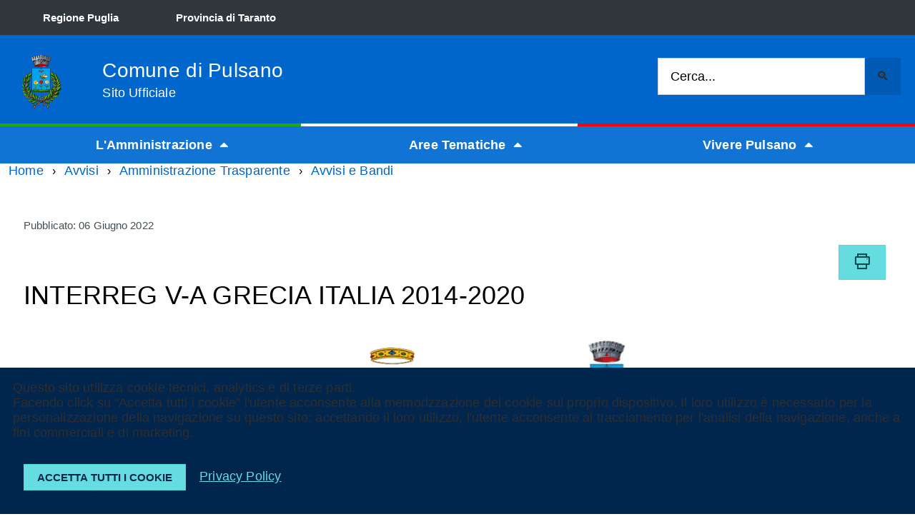

--- FILE ---
content_type: text/html; charset=utf-8
request_url: https://www.comune.pulsano.ta.it/index.php/avvisi/642-interreg-v-a-grecia-italia-2014-2020
body_size: 38624
content:
<!DOCTYPE html>
<!--[if IE 8]><html class="no-js ie89 ie8" lang="it-it"><![endif]-->
<!--[if IE 9]><html class="no-js ie89 ie9" lang="it-it"><![endif]-->
<!--[if (gte IE 9)|!(IE)]><!-->
<html class="no-js theme-italia" lang="it-it" dir="ltr">
<!--<![endif]-->
<head>
	<meta charset="utf-8" />
	<meta http-equiv="x-ua-compatible" content="ie=edge">
	<meta name="viewport" content="width=device-width, initial-scale=1">

		<!--[if lt IE 9]><script src="/media/jui/js/html5.js"></script><![endif]-->
	<!-- include html5shim per Explorer 8 -->
	<script src="/templates/italiapa/build/vendor/modernizr.js"></script>

	<script>__PUBLIC_PATH__ = '/templates/italiapa/build/'</script>
	<script>__DEFAULT_THEME__ = 'default'</script>
	<link media="all" rel="stylesheet" href="/templates/italiapa/build/build.css">
	<link media="all" rel="stylesheet" href="/templates/italiapa/build/build.italia.css" id="theme">
	<link media="all" rel="stylesheet" href="/templates/italiapa/css/ita.css">
	<link media="all" rel="stylesheet" href="/media/jui/css/icomoon.css">
	<!--<link href='//fonts.googleapis.com/css?family=Titillium+Web:400,400italic,700,' rel='stylesheet' type='text/css' />
	<link href="https://fonts.googleapis.com/icon?family=Material+Icons" rel="stylesheet">-->
	<link media="all" rel="stylesheet" href="/templates/italiapa/css/italiapa.css">
	<link media="all" rel="stylesheet" href="/templates/italiapa/css/prism.min.css">
	<link rel="stylesheet" href="/templates/italiapa/css/tooltip-theme-arrows.css" />

	<script src="/templates/italiapa/js/tether.min.js"></script>
	<script src="/templates/italiapa/js/drop.min.js"></script>
	<script src="/templates/italiapa/js/prism.min.js"></script>

	<base href="https://www.comune.pulsano.ta.it" />
	<meta http-equiv="content-type" content="text/html; charset=utf-8" />
	<meta name="keywords" content="Sito istituzionale del Comune di Pulsano" />
	<meta name="author" content="Salvatore Dell'Onza" />
	<meta name="description" content="Sito istituzionale del Comune di Pulsano" />
	<meta name="generator" content="Joomla! - Open Source Content Management" />
	<title>Comune di Pulsano - INTERREG V-A GRECIA ITALIA 2014-2020</title>
	<link href="/templates/italiapa/favicon.ico" rel="shortcut icon" type="image/vnd.microsoft.icon" />
	<link href="http://www.comune.pulsano.ta.it/index.php/component/search/?Itemid=130&amp;catid=24&amp;id=642&amp;format=opensearch" rel="search" title="Vai Comune di Pulsano" type="application/opensearchdescription+xml" />
	<link href="/templates/italiapa/css/user.css?bab29a81b26f9bff6c8b14de87f77835" rel="stylesheet" type="text/css" />
	<script type="application/json" class="joomla-script-options new">{"csrf.token":"d10cb212edcae78fedf858ca4ea57f93","system.paths":{"root":"","base":""},"plg_system_ipatinymce":{"jsurl":"\/media\/plg_system_ipatinymce\/js","cssurl":"\/media\/plg_system_ipatinymce\/css"}}</script>
	<script src="/media/jui/js/jquery.min.js?bab29a81b26f9bff6c8b14de87f77835" type="text/javascript"></script>
	<script src="/media/jui/js/jquery-noconflict.js?bab29a81b26f9bff6c8b14de87f77835" type="text/javascript"></script>
	<script src="/media/jui/js/jquery-migrate.min.js?bab29a81b26f9bff6c8b14de87f77835" type="text/javascript"></script>
	<script src="/media/system/js/caption.js?bab29a81b26f9bff6c8b14de87f77835" type="text/javascript"></script>
	<script src="/media/jui/js/bootstrap.min.js?bab29a81b26f9bff6c8b14de87f77835" type="text/javascript"></script>
	<script src="/media/system/js/core.js?bab29a81b26f9bff6c8b14de87f77835" type="text/javascript"></script>
	<script src="/media/plg_system_ipatinymce/js/plugin.min.js?bab29a81b26f9bff6c8b14de87f77835" type="text/javascript"></script>
	<script type="text/javascript">
jQuery(window).on('load',  function() {
				new JCaption('img.caption');
			});jQuery(function($){ initTooltips(); $("body").on("subform-row-add", initTooltips); function initTooltips (event, container) { container = container || document;$(container).find(".hasTooltip").tooltip({"html": true,"container": "body"});} });jQuery(function($){ initPopovers(); $("body").on("subform-row-add", initPopovers); function initPopovers (event, container) { $(container || document).find(".hasPopover").popover({"html": true,"trigger": "hover focus","container": "body"});} });
	</script>

</head>
<body class="t-Pac c-hideFocus enhanced">

<svg aria-hidden="true" style="position: absolute; width: 0; height: 0; overflow: hidden;" version="1.1" xmlns="http://www.w3.org/2000/svg" xmlns:xlink="http://www.w3.org/1999/xlink">
	<defs>
											<symbol id="Icon-attachment" 
			viewBox="0 0 32 32"
			>
							<title>it-attachment</title>							<path d="M20.807 10.22l-2.030-2.029-10.15 10.148c-1.682 1.681-1.682 4.408 0 6.089s4.408 1.681 6.090 0l12.18-12.178c2.804-2.802 2.804-7.346 0-10.148-2.802-2.803-7.347-2.803-10.149 0l-12.788 12.787c-0.009 0.009-0.019 0.018-0.027 0.026-3.909 3.909-3.909 10.245 0 14.153 3.908 3.908 10.246 3.908 14.156 0 0.009-0.009 0.016-0.018 0.026-0.027l0.001 0.001 8.729-8.728-2.031-2.029-8.729 8.727c-0.009 0.008-0.018 0.018-0.026 0.026-2.784 2.783-7.312 2.783-10.096 0-2.783-2.783-2.783-7.31 0-10.093 0.010-0.009 0.019-0.018 0.028-0.026l-0.001-0.002 12.79-12.786c1.678-1.679 4.411-1.679 6.090 0s1.678 4.411 0 6.089l-12.18 12.178c-0.56 0.56-1.47 0.56-2.030 0-0.559-0.559-0.559-1.47 0-2.029l10.15-10.149z"/>					</symbol>
											<symbol id="Icon-blank" 
			viewBox="0 0 32 32"
			>
							<title>blank</title>					</symbol>
											<symbol id="Icon-bubble" 
			viewBox="0 0 32 32"
			>
							<title>bubble</title>							<path d="M16 2c8.837 0 16 5.82 16 13s-7.163 13-16 13c-0.849 0-1.682-0.054-2.495-0.158-3.437 3.437-7.539 4.053-11.505 4.144v-0.841c2.142-1.049 4-2.961 4-5.145 0-0.305-0.024-0.604-0.068-0.897-3.619-2.383-5.932-6.024-5.932-10.103 0-7.18 7.163-13 16-13z"/>					</symbol>
											<symbol id="Icon-chevron-first" 
			viewBox="0 0 32 32"
			>
							<title>chevron-first</title>							<path d="M 29.867,3.733 26.134,0 l -16,16 16,16 3.733,-3.733 L 17.6,16 Z"/>							<path d="M 9.275,0 4,-1.86e-4 c 5.332e-4,10.666667 2.427e-4,21.333333 0,32 L 9.275,32 c 0,-10.666667 0,-21.333333 0,-32 z"/>					</symbol>
											<symbol id="Icon-chevron-last" 
			viewBox="0 0 32 32"
			>
							<title>chevron-last</title>							<path d="M 4,3.733 7.733,0 l 16,16 -16,16 L 4,28.267 16.267,16 Z"/>							<path d="m 24.592,0 5.275,-1.86e-4 c -5.33e-4,10.666667 -2.43e-4,21.333333 0,32 L 24.592,32 c 0,-10.666667 0,-21.333333 0,-32 z"/>					</symbol>
											<symbol id="Icon-designers-italia" 
			viewBox="0 0 32 32"
			>
							<title>designers-italia</title>							<path d="M 11.16081,27.85418 V 8.9547371 H 16.4367 V 27.887798 H 11.16081 Z M 31.880024,13.259237 h -4.821672 v 7.768288 c 0,0.773448 0.03499,1.277892 0.06997,1.614174 0.03499,0.302674 0.174704,0.571681 0.419269,0.807086 0.244579,0.235404 0.628933,0.336289 1.153022,0.336289 L 31.705421,23.717844 31.95,27.753321 C 30.203025,28.123214 28.840378,28.325 27.931929,28.325 c -2.375894,0 -3.9831,-0.504424 -4.821672,-1.546935 C 22.236772,25.7692 21.817502,23.88599 21.817502,21.128413 V 3.675 h 5.275868 v 5.2461094 h 4.82166 V 13.259237 Z M 3.2295079,14.70528 c -0.9084304,0 -1.6771025,-0.30266 -2.27107677,-0.907981 C 0.36445631,13.191978 0.05,12.452143 0.05,11.577792 0.05,10.70344 0.36445631,9.9636048 0.92349143,9.3582836 1.5174644,8.7529648 2.2861391,8.4839331 3.1945691,8.4839331 c 0.9084313,0 1.6771023,0.3026605 2.2710773,0.9079795 0.5939739,0.6053207 0.8734905,1.3451574 0.8734905,2.2531364 0,0.90798 -0.2795166,1.614188 -0.8734905,2.219507 C 4.9066121,14.40262 4.1728782,14.70528 3.2295079,14.70528 Z"/>					</symbol>
											<symbol id="Icon-earth" 
			viewBox="0 0 32 32"
			>
							<title>earth</title>							<path d="M16 0c-8.837 0-16 7.163-16 16s7.163 16 16 16 16-7.163 16-16-7.163-16-16-16zM16 30c-1.967 0-3.84-0.407-5.538-1.139l7.286-8.197c0.163-0.183 0.253-0.419 0.253-0.664v-3c0-0.552-0.448-1-1-1-3.531 0-7.256-3.671-7.293-3.707-0.188-0.188-0.442-0.293-0.707-0.293h-4c-0.552 0-1 0.448-1 1v6c0 0.379 0.214 0.725 0.553 0.894l3.447 1.724v5.871c-3.627-2.53-6-6.732-6-11.489 0-2.147 0.484-4.181 1.348-6h3.652c0.265 0 0.52-0.105 0.707-0.293l4-4c0.188-0.188 0.293-0.442 0.293-0.707v-2.419c1.268-0.377 2.61-0.581 4-0.581 2.2 0 4.281 0.508 6.134 1.412-0.13 0.109-0.256 0.224-0.376 0.345-1.133 1.133-1.757 2.64-1.757 4.243s0.624 3.109 1.757 4.243c1.139 1.139 2.663 1.758 4.239 1.758 0.099 0 0.198-0.002 0.297-0.007 0.432 1.619 1.211 5.833-0.263 11.635-0.014 0.055-0.022 0.109-0.026 0.163-2.541 2.596-6.084 4.208-10.004 4.208z"/>					</symbol>
											<symbol id="Icon-exit" 
			viewBox="0 0 32 32"
			>
							<title>exit</title>							<path d="m 3.5546875,0 c -1.956,0 -3.55664063,1.6006406 -3.55664063,3.5566406 V 28.445312 c 0,1.956 1.60064063,3.556641 3.55664063,3.556641 H 16.443 c 1.956,0 3.557,-1.600641 3.557,-3.556641 v -3.279296 h -3.557 v 3.279296 H 3.5546875 V 3.5566406 H 16.443 V 6.8339844 H 20 V 3.5566406 C 20,1.6006406 18.399,0 16.443,0 Z M 16,17.000003 h 12.2 l -5.6,5.6 1.5,1.4 7.9,-8 V 16 L 24.1,8.0000092 22.6,9.4000088 28.2,15.000003 H 16 Z"/>					</symbol>
											<symbol id="Icon-favicon" 
			viewBox="0 0 32 32"
			>
							<title>ipa</title>							<path d="M 19.591797 10.849609 L 19.591797 13.451172 L 26.119141 15.939453 C 26.304141 16.019453 26.396484 16.155656 26.396484 16.347656 C 26.396484 16.538656 26.303141 16.672141 26.119141 16.744141 L 19.591797 19.337891 L 19.591797 21.703125 L 28.339844 18.414062 C 28.805844 18.239062 29.132266 17.984437 29.322266 17.648438 C 29.510266 17.314438 29.607422 16.887047 29.607422 16.373047 C 29.607422 15.848047 29.510266 15.417031 29.322266 15.082031 C 29.132266 14.747031 28.804844 14.486734 28.339844 14.302734 L 19.591797 10.849609 z M 14.408203 10.869141 L 9.2148438 10.871094 L 9.2148438 13.466797 L 14.400391 13.466797 C 14.746391 13.466797 15.048656 13.544609 15.222656 13.724609 C 15.396656 13.904609 15.484375 14.166813 15.484375 14.507812 L 15.484375 15.681641 C 15.484375 16.028641 15.39475 16.288891 15.21875 16.462891 C 15.04275 16.636891 14.782406 16.724609 14.441406 16.724609 L 10.900391 16.724609 C 10.719391 16.724609 10.550578 16.758125 10.392578 16.828125 C 10.236578 16.898125 10.099422 16.993281 9.9824219 17.113281 C 9.8654219 17.234281 9.7730313 17.373297 9.7070312 17.529297 C 9.6390312 17.687297 9.6054688 17.856109 9.6054688 18.037109 L 9.5917969 21.882812 L 12.216797 21.882812 L 12.224609 19.351562 L 14.441406 19.351562 C 15.109406 19.351562 15.675625 19.230328 16.140625 18.986328 C 16.605625 18.742328 16.984391 18.436359 17.275391 18.068359 C 17.565391 17.701359 17.773391 17.303 17.900391 16.875 C 18.028391 16.448 18.091797 16.049641 18.091797 15.681641 L 18.091797 14.507812 C 18.091797 13.838812 17.970469 13.271734 17.730469 12.802734 C 17.490469 12.334734 17.187266 11.956922 16.822266 11.669922 C 16.458266 11.381922 16.062766 11.172969 15.634766 11.042969 C 15.133766 10.889969 14.717203 10.845141 14.408203 10.869141 z M 5.2421875 10.871094 L 1.484375 21.832031 L 3.4433594 21.832031 L 7.1484375 10.871094 L 5.2421875 10.871094 z M 31.988,22.509 32,7.101 C 32,6.609 31.597,6.205 31.104,6.205 L 7.11,6.137 C 6.823,6.14 6.57,6.281 6.408,6.494 6.401,6.505 6.032,7.571 5.477,9.188 H 7.383 L 7.87,7.748 h 22.506 l -0.004,14.764 h -0.007 l 0.006,2.2 v 0.009 L 2.125,24.703 2.522,23.545 H 0.554 c -0.304,0.886 -0.486,1.42 -0.486,1.42 -0.186,0.49 0.024,0.88 0.495,0.88 0,0 24.551,0.024 29.812,0.017 v 0.002 l 0.354,-0.003 0.369,-0.003 c 0.454,0 0.832,-0.343 0.889,-0.783 0.004,-0.037 0.008,-0.074 0.008,-0.112 L 31.993,22.51 h -0.005 z"/>					</symbol>
											<symbol id="Icon-fax" 
			viewBox="0 0 28 28"
			>
							<title>fax</title>							<path d="M4.5 6c1.375 0 2.5 1.125 2.5 2.5v17c0 1.375-1.125 2.5-2.5 2.5h-2c-1.375 0-2.5-1.125-2.5-2.5v-17c0-1.375 1.125-2.5 2.5-2.5h2zM26 8.547c1.188 0.688 2 1.984 2 3.453v12c0 2.203-1.797 4-4 4h-13.5c-1.375 0-2.5-1.125-2.5-2.5v-24c0-0.828 0.672-1.5 1.5-1.5h10.5c0.828 0 1.984 0.484 2.562 1.062l2.375 2.375c0.578 0.578 1.062 1.734 1.062 2.562v2.547zM14.5 24v-2c0-0.281-0.219-0.5-0.5-0.5h-2c-0.281 0-0.5 0.219-0.5 0.5v2c0 0.281 0.219 0.5 0.5 0.5h2c0.281 0 0.5-0.219 0.5-0.5zM14.5 20v-2c0-0.281-0.219-0.5-0.5-0.5h-2c-0.281 0-0.5 0.219-0.5 0.5v2c0 0.281 0.219 0.5 0.5 0.5h2c0.281 0 0.5-0.219 0.5-0.5zM14.5 16v-2c0-0.281-0.219-0.5-0.5-0.5h-2c-0.281 0-0.5 0.219-0.5 0.5v2c0 0.281 0.219 0.5 0.5 0.5h2c0.281 0 0.5-0.219 0.5-0.5zM18.5 24v-2c0-0.281-0.219-0.5-0.5-0.5h-2c-0.281 0-0.5 0.219-0.5 0.5v2c0 0.281 0.219 0.5 0.5 0.5h2c0.281 0 0.5-0.219 0.5-0.5zM18.5 20v-2c0-0.281-0.219-0.5-0.5-0.5h-2c-0.281 0-0.5 0.219-0.5 0.5v2c0 0.281 0.219 0.5 0.5 0.5h2c0.281 0 0.5-0.219 0.5-0.5zM18.5 16v-2c0-0.281-0.219-0.5-0.5-0.5h-2c-0.281 0-0.5 0.219-0.5 0.5v2c0 0.281 0.219 0.5 0.5 0.5h2c0.281 0 0.5-0.219 0.5-0.5zM22.5 24v-2c0-0.281-0.219-0.5-0.5-0.5h-2c-0.281 0-0.5 0.219-0.5 0.5v2c0 0.281 0.219 0.5 0.5 0.5h2c0.281 0 0.5-0.219 0.5-0.5zM22.5 20v-2c0-0.281-0.219-0.5-0.5-0.5h-2c-0.281 0-0.5 0.219-0.5 0.5v2c0 0.281 0.219 0.5 0.5 0.5h2c0.281 0 0.5-0.219 0.5-0.5zM22.5 16v-2c0-0.281-0.219-0.5-0.5-0.5h-2c-0.281 0-0.5 0.219-0.5 0.5v2c0 0.281 0.219 0.5 0.5 0.5h2c0.281 0 0.5-0.219 0.5-0.5zM24 10v-4h-2.5c-0.828 0-1.5-0.672-1.5-1.5v-2.5h-10v8h14z"/>					</symbol>
											<symbol id="Icon-gsuite" 
			viewBox="0 0 32 32"
			>
							<title>gsuite</title>							<path d="m 23.726924,9.0588798 c -1.004083,-1.025912 -2.095478,-1.811716 -3.252356,-2.357413 -1.156879,-0.545698 -2.619348,-0.807632 -4.300096,-0.807632 -1.35333,0 -2.641176,0.240106 -3.84171,0.72032 -1.200534,0.480214 -2.248273,1.156879 -3.143217,2.029995 -0.916772,0.873116 -1.637093,1.9426822 -2.160962,3.1868732 -0.52387,1.24419 -0.785804,2.619347 -0.785804,4.1473 0,1.527953 0.261934,2.90311 0.785804,4.147301 0.523869,1.24419 1.24419,2.291929 2.160962,3.165045 0.916771,0.873116 1.986338,1.571608 3.186873,2.051822 1.200534,0.480214 2.510208,0.720321 3.885365,0.720321 1.46247,0 2.750316,-0.196451 3.84171,-0.611181 1.091395,-0.414731 2.029995,-0.982256 2.815799,-1.680749 0.52387,-0.480213 1.004083,-1.069567 1.418813,-1.768059 0.414731,-0.720321 0.742149,-1.506125 0.982256,-2.379241 H 16.08716 v -5.238695 h 15.061249 c 0.08731,0.349246 0.152796,0.763976 0.218279,1.287846 0.06548,0.523869 0.08731,1.004083 0.08731,1.506124 0,2.073651 -0.305591,3.95085 -0.916772,5.675254 -0.611181,1.724404 -1.54978,3.230529 -2.772143,4.56203 -1.375157,1.462469 -3.012249,2.575692 -4.933104,3.383324 C 20.911124,31.607098 18.706506,32 16.239954,32 14.013508,32 11.91803,31.607098 9.953519,30.799465 7.98901,29.991833 6.264607,28.87861 4.78031,27.459797 3.31784,26.040984 2.160962,24.360236 1.287846,22.417553 0.41473,20.47487 0,18.313908 0,16.000151 0,13.686394 0.436558,11.54726 1.287846,9.5827488 2.139134,7.6182378 3.296012,5.9374898 4.78031,4.5186768 6.242779,3.0998638 7.967183,2.0084688 9.953521,1.2008368 11.93986,0.39320384 14.035338,3.0184e-4 16.239956,3.0184e-4 c 2.532036,0 4.780309,0.436558 6.722992,1.30967396 1.942683,0.873116 3.623431,2.07365 5.042244,3.601603 z"/>					</symbol>
											<symbol id="Icon-ipa" 
			viewBox="0 0 32 32"
			>
							<title>ipa</title>							<path d="m 19.591797,9.3043417 v 3.3820323 l 6.527344,3.234765 c 0.185,0.104 0.277343,0.281064 0.277343,0.530664 0,0.2483 -0.09334,0.42183 -0.277343,0.51543 l -6.527344,3.371875 v 3.074804 l 8.748047,-4.275781 c 0.466,-0.2275 0.792422,-0.558513 0.982422,-0.995312 0.188,-0.4342 0.285156,-0.989808 0.285156,-1.658008 0,-0.6825 -0.09716,-1.242821 -0.285156,-1.678321 -0.19,-0.4355 -0.517422,-0.773886 -0.982422,-1.013086 z m -5.183594,0.025392 -5.1933592,0.00254 v 3.3744143 h 5.1855472 c 0.346,0 0.648265,0.101156 0.822265,0.335156 0.174,0.234 0.261719,0.574865 0.261719,1.018164 v 1.525977 c 0,0.451099 -0.08962,0.789424 -0.265625,1.015625 -0.176,0.226199 -0.436344,0.340233 -0.777344,0.340233 h -3.541015 c -0.181,0 -0.349813,0.04357 -0.507813,0.13457 -0.156,0.091 -0.293156,0.214703 -0.4101561,0.370703 -0.117,0.1573 -0.2093906,0.338021 -0.2753907,0.540821 -0.068,0.205401 -0.1015624,0.424856 -0.1015624,0.660157 l -0.013672,4.999414 h 2.6250002 l 0.0078,-3.290625 h 2.216797 c 0.668,0 1.234219,-0.157605 1.699219,-0.474805 0.465,-0.3172 0.843766,-0.714959 1.134766,-1.193359 0.29,-0.4771 0.498,-0.994967 0.625,-1.551367 0.128,-0.5551 0.191406,-1.072967 0.191406,-1.551367 v -1.525977 c 0,-0.8697 -0.121328,-1.606902 -0.361328,-2.216602 -0.24,-0.6084 -0.543203,-1.099555 -0.908203,-1.472655 -0.364,-0.3744009 -0.7595,-0.6460398 -1.1875,-0.8150398 -0.501,-0.1989 -0.917563,-0.2571764 -1.226563,-0.2259764 z M 5.2421875,9.3322722 1.484375,23.58149 H 3.4433594 L 7.1484375,9.3322722 Z M 31.988,24.46155 32,4.43115 c 0,-0.6396 -0.403,-1.1648 -0.896,-1.1648 L 7.11,3.17795 c -0.287,0.0039 -0.54,0.1872 -0.702,0.4641 -0.007,0.0143 -0.376,1.4001 -0.931,3.5022 h 1.906 l 0.487,-1.872 h 22.506 l -0.004,19.1932 h -0.007 l 0.006,2.86 v 0.0117 L 2.125,27.31375 2.522,25.80835 H 0.554 c -0.304,1.1518 -0.486,1.846 -0.486,1.846 -0.186,0.637 0.024,1.144 0.495,1.144 0,0 24.551,0.0312 29.812,0.0221 v 0.0026 l 0.354,-0.0039 0.369,-0.0039 c 0.454,0 0.832,-0.4459 0.889,-1.0179 0.004,-0.0481 0.008,-0.0962 0.008,-0.1456 l -0.002,-3.1889 h -0.005 z"/>					</symbol>
											<symbol id="Icon-it-arrow-down-circle" 
			viewBox="0 0 24 24"
			>
							<title>Arrow Down Circle</title>							<g>
    <path d="M15.6,13.2l.7.7L12,18.2,7.7,13.9l.7-.7,3.1,3.1V7h1v9.2ZM22,12A10,10,0,1,1,12,2,10,10,0,0,1,22,12Zm-1,0a9,9,0,1,0-9,9A9,9,0,0,0,21,12Z"/>
  </g>							<g>
    <rect width="24" height="24" fill="none"/>
  </g>					</symbol>
											<symbol id="Icon-it-arrow-down-triangle" 
			viewBox="0 0 24 24"
			>
							<title>Arrow Down</title>							<g>
    <path d="M9.2,12h5.6a1,1,0,0,1,.7,1.7L12,17.3,8.5,13.7A1,1,0,0,1,9.2,12Z"/>
  </g>							<g>
    <rect width="24" height="24" fill="none"/>
  </g>					</symbol>
											<symbol id="Icon-it-arrow-down" 
			viewBox="0 0 24 24"
			>
							<title>it-arrow-down</title>							<g><path d="M13.09,21l6.54-6.54a.75.75,0,1,0-1.06-1.06l-5.8,5.79v-15a.75.75,0,1,0-1.5,0v15L5.48,13.42a.75.75,0,1,0-1.06,1.06L11,21A1.5,1.5,0,0,0,13.09,21Z"/></g>					</symbol>
											<symbol id="Icon-it-arrow-left-circle" 
			viewBox="0 0 24 24"
			>
							<title>Arrow Left Circle</title>							<g>
    <path d="M7.7,11.5H17v1H7.8l3,3.1-.7.7L5.8,12l4.3-4.3.7.7ZM22,12A10,10,0,1,1,12,2,10,10,0,0,1,22,12Zm-1,0a9,9,0,1,0-9,9A9,9,0,0,0,21,12Z"/>
  </g>							<g>
    <rect width="24" height="24" fill="none"/>
  </g>					</symbol>
											<symbol id="Icon-it-arrow-left-triangle" 
			viewBox="0 0 24 24"
			>
							<title>Arrow Left</title>							<g>
    <path d="M12,9.2v5.6a1,1,0,0,1-1.7.7L6.8,12l3.5-3.5A1,1,0,0,1,12,9.2Z"/>
  </g>							<g>
    <rect width="24" height="24" fill="none"/>
  </g>					</symbol>
											<symbol id="Icon-it-arrow-left" 
			viewBox="0 0 24 24"
			>
							<title>it-arrow-left</title>							<g><path d="M3.48,13.53,10,20.07a.74.74,0,0,0,1.06,0,.75.75,0,0,0,0-1.06L5.29,13.22h15a.75.75,0,0,0,0-1.5h-15l5.79-5.79A.75.75,0,1,0,10,4.87L3.48,11.41A1.49,1.49,0,0,0,3.48,13.53Z"/></g>					</symbol>
											<symbol id="Icon-it-arrow-right-circle" 
			viewBox="0 0 24 24"
			>
							<title>Arrow Right Circle</title>							<g>
    <path d="M13.9,7.7,18.2,12l-4.3,4.3-.7-.7,3.1-3.1H7v-1h9.2l-3-3.1ZM22,12A10,10,0,1,1,12,2,10,10,0,0,1,22,12Zm-1,0a9,9,0,1,0-9,9A9,9,0,0,0,21,12Z"/>
  </g>							<g>
    <rect width="24" height="24" fill="none"/>
  </g>					</symbol>
											<symbol id="Icon-it-arrow-right-triangle" 
			viewBox="0 0 24 24"
			>
							<title>Arrow Right</title>							<g>
    <path d="M12,14.8V9.2a1,1,0,0,1,1.7-.7L17.2,12l-3.5,3.5A1,1,0,0,1,12,14.8Z"/>
  </g>							<g>
    <rect width="24" height="24" fill="none"/>
  </g>					</symbol>
											<symbol id="Icon-it-arrow-right" 
			viewBox="0 0 24 24"
			>
							<title>it-arrow-right</title>							<g><path d="M20.55,11.26,14,4.72a.75.75,0,0,0-1.06,0,.74.74,0,0,0,0,1.06l5.79,5.79h-15a.75.75,0,1,0,0,1.5h15L13,18.86A.75.75,0,0,0,14,19.92l6.54-6.54A1.51,1.51,0,0,0,20.55,11.26Z"/></g>					</symbol>
											<symbol id="Icon-it-arrow-up-circle" 
			viewBox="0 0 24 24"
			>
							<title>Arrow Up Circle</title>							<g>
    <path d="M12,5.8l4.3,4.3-.7.7L12.5,7.7V17h-1V7.8l-3.1,3-.7-.7ZM22,12A10,10,0,1,1,12,2,10,10,0,0,1,22,12Zm-1,0a9,9,0,1,0-9,9A9,9,0,0,0,21,12Z"/>
  </g>							<g>
    <rect width="24" height="24" fill="none"/>
  </g>					</symbol>
											<symbol id="Icon-it-arrow-up-triangle" 
			viewBox="0 0 24 24"
			>
							<title>Arrow Up</title>							<g>
    <path d="M14.8,12H9.2a1,1,0,0,1-.7-1.7L12,6.8l3.5,3.5A1,1,0,0,1,14.8,12Z"/>
  </g>							<g>
    <rect width="24" height="24" fill="none"/>
  </g>					</symbol>
											<symbol id="Icon-it-arrow-up" 
			viewBox="0 0 24 24"
			>
							<title>it-arrow-up</title>							<g><path d="M11,3.92,4.42,10.46a.75.75,0,0,0,0,1.06.74.74,0,0,0,1.06,0l5.79-5.79v15a.75.75,0,0,0,1.5,0v-15l5.8,5.79a.74.74,0,0,0,1.06,0,.75.75,0,0,0,0-1.06L13.09,3.92A1.52,1.52,0,0,0,11,3.92Z"/></g>					</symbol>
											<symbol id="Icon-it-ban" 
			viewBox="0 0 24 24"
			>
							<title>Ban</title>							<g>
    <path d="M12,2C6.5,2,2,6.5,2,12s4.5,10,10,10s10-4.5,10-10S17.5,2,12,2z M5.2,17.6C3.8,16,3.1,14,3.1,11.9       c0-2.1,0.7-4.1,2.1-5.7l12.7,12.7C14,22,8.3,21.4,5.2,17.6z M18.6,18.1L5.9,5.4c3.7-3.3,9.4-3,12.7,0.7       C21.7,9.5,21.7,14.7,18.6,18.1z"/>
  </g>							<g>
    <rect width="24" height="24" fill="none"/>
  </g>					</symbol>
											<symbol id="Icon-it-behance" 
			viewBox="0 0 24 24"
			>
							<title>it-behance</title>							<g><path d="M7.83,5.75a8,8,0,0,1,1.6.15,3.38,3.38,0,0,1,1.24.51,2.34,2.34,0,0,1,.8.93,3.29,3.29,0,0,1,.28,1.45,2.68,2.68,0,0,1-.42,1.54,3.05,3.05,0,0,1-1.25,1,2.92,2.92,0,0,1,1.68,1.15,3.36,3.36,0,0,1,.56,2A3.39,3.39,0,0,1,12,16.07a3.08,3.08,0,0,1-1,1.11,4.27,4.27,0,0,1-1.4.64A6,6,0,0,1,8,18H2V5.75Zm-.35,5a2,2,0,0,0,1.19-.35,1.28,1.28,0,0,0,.46-1.11A1.47,1.47,0,0,0,9,8.54a1.16,1.16,0,0,0-.42-.43A1.8,1.8,0,0,0,8,7.9a3.26,3.26,0,0,0-.7-.06H4.74v2.87Zm.15,5.22a3.61,3.61,0,0,0,.75-.07A2,2,0,0,0,9,15.6a1.39,1.39,0,0,0,.44-.49,1.73,1.73,0,0,0,.16-.8A1.64,1.64,0,0,0,9.09,13a2.33,2.33,0,0,0-1.41-.4H4.74v3.38Z"/><path d="M16.17,15.89a2.18,2.18,0,0,0,1.58.54A2.24,2.24,0,0,0,19,16.06a1.6,1.6,0,0,0,.65-.79h2.15a4.06,4.06,0,0,1-1.58,2.29,4.64,4.64,0,0,1-2.58.69,5.23,5.23,0,0,1-1.9-.33,4,4,0,0,1-2.33-2.44,5.25,5.25,0,0,1-.32-1.89,5.12,5.12,0,0,1,.33-1.86,4.14,4.14,0,0,1,.93-1.49,4.48,4.48,0,0,1,1.44-1,4.59,4.59,0,0,1,1.85-.36,4.31,4.31,0,0,1,2,.44A4,4,0,0,1,21,10.5a4.68,4.68,0,0,1,.78,1.69,6.18,6.18,0,0,1,.17,2H15.57A2.5,2.5,0,0,0,16.17,15.89ZM19,11.22a1.83,1.83,0,0,0-1.38-.49,2,2,0,0,0-1,.2,1.8,1.8,0,0,0-.62.49,1.62,1.62,0,0,0-.33.62,2.87,2.87,0,0,0-.11.59h4A2.4,2.4,0,0,0,19,11.22Z"/><rect x="15.07" y="6.57" width="4.98" height="1.21"/></g>					</symbol>
											<symbol id="Icon-it-bookmark" 
			viewBox="0 0 24 24"
			>
							<title>Bookmark</title>							<g>
    <path d="M18,22.7l-6-6l-6,6V2h12V22.7z M12,15.3l5,5V3H7v17.3L12,15.3z"/>
  </g>							<g>
    <rect width="24" height="24" fill="none"/>
  </g>					</symbol>
											<symbol id="Icon-it-bootstrap" 
			viewBox="0 0 32 32"
			>
							<title>it-bootstrap</title>							<g transform="matrix(15.623041,0,0,15.623041,-4253.4426,-7087.8757)">
    <rect style="fill:url(#linearGradient3834);fill-opacity:1;stroke:none;stroke-width:1.06666672" id="rect3050" y="453.68094" x="272.25446" ry="22.058153" height="137.11548" width="136.55046"/>
    <g style="font-style:normal;font-variant:normal;font-weight:normal;font-stretch:normal;font-size:109.79650116px;line-height:100%;font-family:Sans;-inkscape-font-specification:Sans;text-align:center;letter-spacing:0px;word-spacing:0px;writing-mode:lr-tb;text-anchor:middle;fill:#ffffff;fill-opacity:1;stroke:none" transform="scale(1.0052013,0.99482561)">
      <path style="font-weight:bold;line-height:100%;font-family:Sans;-inkscape-font-specification:'Sans Bold';fill:#ffffff;stroke-width:1.06666672" d="m 339.7935,515.37628 c 3.46922,5e-5 6.09976,-0.76242 7.89163,-2.28743 1.79177,-1.52489 2.68767,-3.77419 2.68772,-6.74791 -5e-5,-2.93547 -0.89595,-5.16571 -2.68772,-6.69072 -1.79187,-1.56301 -4.42241,-2.34455 -7.89163,-2.34462 h -12.18054 v 18.07068 h 12.18054 m 0.74342,37.34225 c 4.42231,10e-6 7.73907,-0.93402 9.9503,-2.8021 2.24925,-1.86805 3.3739,-4.68921 3.37396,-8.46348 -6e-5,-3.69798 -1.10565,-6.46195 -3.31676,-8.29193 -2.21124,-1.86803 -5.54707,-2.80205 -10.0075,-2.8021 h -12.92396 v 22.35961 h 12.92396 m 20.47247,-30.70872 c 4.72728,1.3725 8.38715,3.90774 10.97966,7.6057 2.59233,3.69805 3.88854,8.23477 3.88861,13.6102 -7e-5,8.23475 -2.78311,14.37267 -8.34911,18.41378 -5.56613,4.04112 -14.02961,6.06168 -25.39043,6.06168 h -36.54165 v -85.37822 h 33.05332 c 11.85644,9e-5 20.43428,1.79191 25.73356,5.37546 5.33725,3.58371 8.00591,9.32133 8.00599,17.21289 -8e-5,4.15555 -0.97223,7.70106 -2.91647,10.63653 -1.94438,2.89746 -4.76554,5.05146 -8.46348,6.46198"/>
    </g>
  </g>					</symbol>
											<symbol id="Icon-it-box" 
			viewBox="0 0 24 24"
			>
							<title>Box</title>							<g>
    <path d="M21,2H3v4h1v16h16V6h1V2z M19,21H5V6h14V21z M20,5H4V3h16V5z"/>
    <rect x="8" y="8" width="8" height="1"/>
  </g>							<g>
    <rect width="24" height="24" fill="none"/>
  </g>					</symbol>
											<symbol id="Icon-it-burger" 
			viewBox="0 0 24 24"
			>
							<title>it-burger</title>							<g><rect x="2.06" y="17.96" width="19.92" height="1.5" rx="0.75"/><rect x="2.06" y="4.57" width="19.92" height="1.5" rx="0.75"/><rect x="2.06" y="11.27" width="19.92" height="1.5" rx="0.75"/></g>					</symbol>
											<symbol id="Icon-it-calendar" 
			viewBox="0 0 24 24"
			>
							<title>it-calendar</title>							<g><path d="M21,9V8a3,3,0,0,0-3-3h-.55V4a1,1,0,0,0-2,0V5h-7V4a1,1,0,1,0-2,0V5H6A3,3,0,0,0,3,8V18a3,3,0,0,0,3,3H18a3,3,0,0,0,3-3V9ZM15.46,5h2V6a1,1,0,1,1-2,0Zm-9,0h2V6a1,1,0,1,1-2,0ZM20,18a2,2,0,0,1-2,2H6a2,2,0,0,1-2-2V10H20Z"/></g>					</symbol>
											<symbol id="Icon-it-camera" 
			viewBox="0 0 24 24"
			>
							<title>it-camera</title>							<g><path d="M18.52,6.49h-.95a.5.5,0,0,1-.48-.37l-.32-1.24a.5.5,0,0,0-.49-.37H10.11a.5.5,0,0,0-.48.37L9.31,6.12a.5.5,0,0,1-.48.37H7.52a.76.76,0,0,0-.76-.76H5.29a.77.77,0,0,0-.77.76.66.66,0,0,0,0,.15A3.5,3.5,0,0,0,2,10v6a3.49,3.49,0,0,0,3.48,3.5h13A3.49,3.49,0,0,0,22,16V10A3.5,3.5,0,0,0,18.52,6.49ZM21,16a2.49,2.49,0,0,1-2.48,2.5h-13A2.49,2.49,0,0,1,3,16V13H9a4.25,4.25,0,0,0,8.44,0H21ZM10,12.47a3.28,3.28,0,0,1,6.55,0v0a3.28,3.28,0,0,1-6.55,0ZM21,12H17.48A4.25,4.25,0,0,0,9,12H3V10A2.5,2.5,0,0,1,5.48,7.49H8.83a1.51,1.51,0,0,0,1.45-1.12l.22-.86h5.4l.22.86a1.5,1.5,0,0,0,1.45,1.12h.95A2.5,2.5,0,0,1,21,10Z"/></g>					</symbol>
											<symbol id="Icon-it-card" 
			viewBox="0 0 24 24"
			>
							<title>it-card</title>							<g><path d="M19,5H5A3,3,0,0,0,2,8v8a3,3,0,0,0,3,3H19a3,3,0,0,0,3-3V8A3,3,0,0,0,19,5ZM5,6H19a2,2,0,0,1,2,2H3A2,2,0,0,1,5,6ZM19,18H5a2,2,0,0,1-2-2V10.52H21V16A2,2,0,0,1,19,18Z"/><rect x="6.01" y="12.47" width="4.01" height="1"/></g>					</symbol>
											<symbol id="Icon-it-chart-line" 
			viewBox="0 0 24 24"
			>
							<title>Chart line</title>							<g>
    <polygon points="21,20 21,21 3,21 3,3 4,3 4,20 "/>
    <polygon points="10.5,9.2 13,11.7 19,5.7 19,9.5 20,9.5 20,4 14.5,4 14.5,5 18.3,5 13,10.3 10.5,7.8 6.2,12.1 6.8,12.9 "/>
  </g>							<g>
    <rect width="24" height="24" fill="none"/>
  </g>					</symbol>
											<symbol id="Icon-it-check-circle" 
			viewBox="0 0 24 24"
			>
							<title>it-check-circle</title>							<g><path d="M20,12.05q0-.41,0-.81h0a.5.5,0,1,0-1,.1h0c0,.23,0,.47,0,.71A7,7,0,1,1,15.53,6h0l.19.12a.5.5,0,1,0,.53-.85l-.2-.12h0a8,8,0,1,0,3.95,7Z"/></g>							<g><path d="M20.69,5.91a.75.75,0,0,0-1.06,0L12,13.51,9.38,10.86a.75.75,0,0,0-1.06,1.06L11,14.57a1.49,1.49,0,0,0,2.12,0L20.69,7A.74.74,0,0,0,20.69,5.91Z"/></g>					</symbol>
											<symbol id="Icon-it-check" 
			viewBox="0 0 24 24"
			>
							<title>it-check</title>							<path d="M19.78,7.8a.74.74,0,0,0-1.06,0l-7.6,7.6L7.76,12A.75.75,0,0,0,6.7,13.1l3.36,3.36a1.51,1.51,0,0,0,2.12,0l7.6-7.6A.75.75,0,0,0,19.78,7.8Z"/>					</symbol>
											<symbol id="Icon-it-chevron-left" 
			viewBox="0 0 24 24"
			>
							<title>it-chevron-left</title>							<g><path d="M10.25,12,15,7.23a.75.75,0,0,0,0-1.06.74.74,0,0,0-1.06,0L9.19,10.94a1.51,1.51,0,0,0,0,2.12L14,17.83a.74.74,0,0,0,1.06,0,.75.75,0,0,0,0-1.06Z"/></g>					</symbol>
											<symbol id="Icon-it-chevron-right" 
			viewBox="0 0 24 24"
			>
							<title>it-chevron-right</title>							<g><path d="M13.75,12,9,16.77a.75.75,0,0,0,0,1.06.74.74,0,0,0,1.06,0l4.78-4.77a1.51,1.51,0,0,0,0-2.12L10,6.17A.74.74,0,0,0,9,6.17.75.75,0,0,0,9,7.23Z"/></g>					</symbol>
											<symbol id="Icon-it-clip" 
			viewBox="0 0 24 24"
			>
							<title>Clip</title>							<g>
    <path d="M11,22a2.9,2.9,0,0,1-3-3V6a4,4,0,0,1,8,0V16H15V6A3,3,0,0,0,9,6V19a2,2,0,0,0,4,0V8a1,1,0,0,0-2,0v8H10V8a2,2,0,0,1,4,0V19A2.9,2.9,0,0,1,11,22Z"/>
  </g>							<g>
    <rect width="24" height="24" fill="none"/>
  </g>					</symbol>
											<symbol id="Icon-it-clock" 
			viewBox="0 0 24 24"
			>
							<title>it-clock</title>							<g>
    <path d="M12,3a9,9,0,0,1,6.36,15.36A9,9,0,0,1,5.64,5.62,8.93,8.93,0,0,1,12,3m0-1a10,10,0,1,0,7.07,2.93A9.93,9.93,0,0,0,12,2Z"/>
    <path d="M16.94,16.53l-4.45-4.44V5.44a.49.49,0,0,0-1,0v7.05h0l4.73,4.73a.49.49,0,1,0,.7-.7Z"/>
  </g>					</symbol>
											<symbol id="Icon-it-close-big" 
			viewBox="0 0 24 24"
			>
							<title>it-close-big</title>							<g><path d="M12.71,12l7.45-7.45a.5.5,0,0,0-.71-.71L12,11.29,4.58,3.87a.5.5,0,1,0-.71.71L11.29,12,3.84,19.45a.5.5,0,0,0,.71.71L12,12.71l7.42,7.42a.5.5,0,0,0,.71-.71Z"/></g>					</symbol>
											<symbol id="Icon-it-close-circle" 
			viewBox="0 0 24 24"
			>
							<title>it-close-circle</title>							<g><path d="M12,3A9,9,0,1,1,5.66,5.62,8.94,8.94,0,0,1,12,3m0-1A10,10,0,1,0,19.1,4.92,10,10,0,0,0,12,2Z"/><path d="M15.56,14.47,13.09,12l2.47-2.47a.77.77,0,0,0,0-1.07.75.75,0,0,0-1.06,0L12,10.94,9.55,8.46a.75.75,0,0,0-1.06,0,.77.77,0,0,0,0,1.07L11,12,8.49,14.47a.77.77,0,0,0,0,1.07.75.75,0,0,0,1.06,0L12,13.06l2.48,2.48a.75.75,0,0,0,1.06,0A.77.77,0,0,0,15.56,14.47Z"/></g>					</symbol>
											<symbol id="Icon-it-close" 
			viewBox="0 0 24 24"
			>
							<title>it-close</title>							<g><path d="M16.24,15.18,13.06,12l3.18-3.18a.75.75,0,1,0-1.06-1.06L12,10.94,8.82,7.76A.75.75,0,1,0,7.76,8.82L10.94,12,7.76,15.18a.75.75,0,1,0,1.06,1.06L12,13.06l3.18,3.18a.75.75,0,0,0,1.06-1.06Z"/></g>					</symbol>
											<symbol id="Icon-it-code-circle" 
			viewBox="0 0 24 24"
			>
							<title>it-code-circle</title>							<g><path d="M12,3a9,9,0,1,1-9,9,9,9,0,0,1,9-9m0-1A10,10,0,1,0,22,12,10,10,0,0,0,12,2Z"/><rect x="7" y="11.5" width="10" height="1" rx="0.5" transform="translate(-2.19 21.31) rotate(-78.28)"/><path d="M8,12l1.78-1.78a.5.5,0,0,0,0-.7.5.5,0,0,0-.71,0L7.29,11.29a1,1,0,0,0,0,1.42l1.78,1.77a.5.5,0,0,0,.71,0,.5.5,0,0,0,0-.7Z"/><path d="M16.71,11.29,14.93,9.52a.5.5,0,0,0-.71,0,.5.5,0,0,0,0,.7L16,12l-1.78,1.78a.5.5,0,0,0,0,.7.5.5,0,0,0,.71,0l1.78-1.77A1,1,0,0,0,16.71,11.29Z"/></g>					</symbol>
											<symbol id="Icon-it-collapse" 
			viewBox="0 0 24 24"
			>
							<title>it-collapse</title>							<g><path d="M12,10.25,16.77,15a.75.75,0,0,0,1.06,0,.74.74,0,0,0,0-1.06L13.06,9.19a1.51,1.51,0,0,0-2.12,0L6.17,14a.74.74,0,0,0,0,1.06.75.75,0,0,0,1.06,0Z"/></g>					</symbol>
											<symbol id="Icon-it-comment" 
			viewBox="0 0 24 24"
			>
							<title>it-comment</title>							<g><path d="M18,4.23a2,2,0,0,1,2.05,2v8a2,2,0,0,1-2.05,2H11.13l-.28.23L7.49,19.23v-3H6a2,2,0,0,1-2.05-2v-8A2,2,0,0,1,6,4.23H18m0-1H6A3,3,0,0,0,3,6.23v8a3,3,0,0,0,3.05,3h.46v3a.51.51,0,0,0,.51.51.54.54,0,0,0,.27-.07l4.21-3.44H18a3,3,0,0,0,3.05-3v-8a3,3,0,0,0-3.05-3Z"/><circle cx="11.98" cy="10.26" r="1"/><circle cx="15.49" cy="10.26" r="1"/><circle cx="8.47" cy="10.26" r="1"/></g>					</symbol>
											<symbol id="Icon-it-copy" 
			viewBox="0 0 24 24"
			>
							<title>it-copy</title>							<g><path d="M18.5,5H17V3.49A1.5,1.5,0,0,0,15.5,2H5.5A1.5,1.5,0,0,0,4,3.49v14A1.5,1.5,0,0,0,5.5,19H7V20.5A1.5,1.5,0,0,0,8.5,22h10A1.5,1.5,0,0,0,20,20.5V6.5A1.5,1.5,0,0,0,18.5,5ZM5.5,18a.51.51,0,0,1-.5-.5v-14A.5.5,0,0,1,5.5,3h10a.5.5,0,0,1,.5.5v14a.51.51,0,0,1-.5.5H5.5ZM19,20.5a.51.51,0,0,1-.5.5H8.5a.51.51,0,0,1-.5-.5V19h7.5a1.5,1.5,0,0,0,1.5-1.5V6h1.5a.51.51,0,0,1,.5.5Z"/></g>					</symbol>
											<symbol id="Icon-it-delete" 
			viewBox="0 0 24 24"
			>
							<title>Delete</title>							<g>
    <path d="M15.5,4V3.5C15.5,2.7,14.8,2,14,2h-4C9.2,2,8.5,2.7,8.5,3.5V4H3v1h2v15.5C5,21.3,5.7,22,6.5,22h11       c0.8,0,1.5-0.7,1.5-1.5V5h2V4H15.5z M9.5,3.5C9.5,3.2,9.7,3,10,3h4c0.3,0,0.5,0.2,0.5,0.5V4h-5V3.5z M18,20.5c0,0.3-0.2,0.5-0.5,0.5       h-11C6.2,21,6,20.8,6,20.5V5h12V20.5z"/>
    <rect x="11.5" y="8" width="1" height="10"/>
    <rect x="8" y="8" width="1" height="10"/>
    <rect x="15" y="8" width="1" height="10"/>
  </g>							<g>
    <rect width="24" height="24" fill="none"/>
  </g>					</symbol>
											<symbol id="Icon-it-designers-italia" 
			viewBox="0 0 24 24"
			>
							<title>Logo Designers Italia</title>							<g transform="translate(1.000000, 4.000000)" fill="#000000">
    <path d="M7.6626506,16.675307 L7.6626506,3.64120055 L11.3012048,3.64120055 L11.3012048,16.6984993 L7.6626506,16.6984993 L7.6626506,16.675307 Z M21.9518072,6.60982265 L18.626506,6.60982265 L18.626506,11.9672578 C18.626506,12.5006821 18.6506024,12.8485675 18.6746988,13.0804911 C18.6987952,13.2892224 18.7951807,13.4747613 18.9638554,13.6371078 C19.1325301,13.7994543 19.3975904,13.8690314 19.7590361,13.8690314 L21.8313253,13.8226467 L22,16.6057299 C20.7951807,16.8608458 19.8554217,17 19.2289157,17 C17.5903614,17 16.4819277,16.6521146 15.9036145,15.9331514 C15.3012048,15.2373806 15.0120482,13.9386085 15.0120482,12.0368349 L15.0120482,0 L18.6506024,0 L18.6506024,3.61800819 L21.9759036,3.61800819 L21.9759036,6.60982265 L21.9518072,6.60982265 Z M2.19277108,7.60709413 C1.56626506,7.60709413 1.03614458,7.39836289 0.626506024,6.98090041 C0.21686747,6.56343793 0,6.053206 0,5.45020464 C0,4.84720327 0.21686747,4.33697135 0.602409639,3.91950887 C1.01204819,3.50204638 1.54216867,3.3165075 2.1686747,3.3165075 C2.79518072,3.3165075 3.3253012,3.52523874 3.73493976,3.94270123 C4.14457831,4.36016371 4.3373494,4.87039563 4.3373494,5.49658936 C4.3373494,6.12278308 4.14457831,6.60982265 3.73493976,7.02728513 C3.34939759,7.39836289 2.84337349,7.60709413 2.19277108,7.60709413 Z"/>
  </g>					</symbol>
											<symbol id="Icon-it-download" 
			viewBox="0 0 24 24"
			>
							<title>it-download</title>							<g><path d="M20.54,15.5h-.13a.5.5,0,0,0-.5.5v.5h0V19a1.07,1.07,0,0,1-1.13,1H5.27a1.07,1.07,0,0,1-1.13-1V16a.5.5,0,0,0-.5-.5H3.51A.5.5,0,0,0,3,16v3a2.14,2.14,0,0,0,2.26,2H18.78A2.14,2.14,0,0,0,21,19V16.5h0V16A.5.5,0,0,0,20.54,15.5Z"/><path d="M16.07,12.49a.75.75,0,0,0-1.06,0l-2.26,2.26v-11a.75.75,0,0,0-1.5,0v11L9,12.49a.75.75,0,0,0-1.06,0,.77.77,0,0,0,0,1.07l3,3a1.49,1.49,0,0,0,2.12,0l3-3A.77.77,0,0,0,16.07,12.49Z"/></g>					</symbol>
											<symbol id="Icon-it-edit" 
			viewBox="0 0 24 24"
			>
							<title>it-edit</title>							<g>
    <path d="M14.41,2.77,3.8,13.39h0a1,1,0,0,0-.27.67l-.07,4.56a2.13,2.13,0,0,0,2.16,2.16l4.57-.06a1,1,0,0,0,.67-.28h0L21.49,9.85c.82-.83-.08-3.08-2-5S15.24,2,14.41,2.77ZM9.12,17.25,7,15.15,16.2,6l2.09,2.1ZM14.41,4.19l1.08,1.08L6.32,14.45,5.25,13.37h0l9-9ZM5.62,19.79a1.1,1.1,0,0,1-.82-.33,1.14,1.14,0,0,1-.33-.81l.07-4.53,1,1.05h0l.7.7h0L8.39,18h0l.7.7h0l1.05,1.05ZM10.89,19h0L9.82,18,19,8.77l1.07,1.08-.19.19ZM20.8,9.13h0L19.71,8.07,19,7.36,16.91,5.27l-.71-.71L15.13,3.49c.32-.14,1.85.27,3.61,2S20.93,8.86,20.8,9.13Z"/>
  </g>					</symbol>
											<symbol id="Icon-it-envelope" 
			viewBox="0 0 24 24"
			>
							<title>it-mail</title>							<g><path d="M19,6a2,2,0,0,1,1.84,1,1.3,1.3,0,0,1,.16.62v8.76A1.85,1.85,0,0,1,19,18H5a1.85,1.85,0,0,1-2-1.62V7.62A1.25,1.25,0,0,1,3.17,7,2,2,0,0,1,5,6H19m0-1H5A3,3,0,0,0,2.29,6.51,2.27,2.27,0,0,0,2,7.62v8.76A2.83,2.83,0,0,0,5,19H19a2.83,2.83,0,0,0,3-2.62V7.62a2.37,2.37,0,0,0-.27-1.08A3,3,0,0,0,19,5Z"/><path d="M19,6a2,2,0,0,1,1.45.62l-7,7a2,2,0,0,1-1.42.59,1.94,1.94,0,0,1-1.41-.59l-7-7A2,2,0,0,1,5,6H19m0-1H5A3,3,0,0,0,2.29,6.73L9.9,14.34a3,3,0,0,0,4.25,0l7.58-7.58A3,3,0,0,0,19,5Z"/><polygon points="15.32 12.37 14.61 13.08 20.23 18.71 20.94 18 15.32 12.37 15.32 12.37"/><polygon points="8.79 12.27 3.06 18 3.77 18.71 9.5 12.98 8.79 12.27 8.79 12.27"/></g>					</symbol>
											<symbol id="Icon-it-error" 
			viewBox="0 0 24 24"
			>
							<title>it-error</title>							<g><rect x="11.25" y="6.98" width="1.5" height="7"/><circle cx="12" cy="16.01" r="1.01"/><path d="M15.31,4,20,8.69v6.62L15.31,20H8.69L4,15.31V8.69L8.69,4h6.62m.42-1H8.27L3,8.27v7.46L8.27,21h7.46L21,15.73V8.27L15.73,3Z"/></g>					</symbol>
											<symbol id="Icon-it-exchange-circle" 
			viewBox="0 0 24 24"
			>
							<title>Exchange Circle</title>							<g>
    <path d="M12,2A10,10,0,1,0,22,12,10,10,0,0,0,12,2Zm0,19a9,9,0,1,1,9-9A9,9,0,0,1,12,21Zm5.1-8.9.8.8-4.3,4.3a1.5,1.5,0,0,1-1.1.4h0a1.5,1.5,0,0,1-1.1-.4L9,14.7V17H8V13h4v1H9.7l2.4,2.5h.8Zm-6-4.6L6.9,11.9l-.8-.8,4.3-4.3a1.5,1.5,0,0,1,1.1-.4h0a1.5,1.5,0,0,1,1.1.4L15,9.3V7h1v4H12V10h2.3L11.9,7.5h-.8Z"/>
  </g>							<g>
    <rect width="24" height="24" fill="none"/>
  </g>					</symbol>
											<symbol id="Icon-it-expand" 
			viewBox="0 0 24 24"
			>
							<title>it-expand</title>							<g><path d="M12,13.75,7.23,9A.75.75,0,0,0,6.17,9a.74.74,0,0,0,0,1.06l4.77,4.78a1.51,1.51,0,0,0,2.12,0L17.83,10a.74.74,0,0,0,0-1.06.75.75,0,0,0-1.06,0Z"/></g>					</symbol>
											<symbol id="Icon-it-external-link" 
			viewBox="0 0 24 24"
			>
							<title>it-external-link</title>							<g><path d="M16.5,7H23a0,0,0,0,1,0,0V7a1,1,0,0,1-1,1H16.5a.5.5,0,0,1-.5-.5v0a.5.5,0,0,1,.5-.5Z" transform="translate(12 27) rotate(-90)"/><path d="M13.5,4H19a1,1,0,0,1,1,1V5a0,0,0,0,1,0,0H13.5a.5.5,0,0,1-.5-.5v0a.5.5,0,0,1,.5-.5Z"/><rect x="7.93" y="8.98" width="13" height="1" rx="0.5" transform="translate(-2.48 12.98) rotate(-45)"/><path d="M17.51,12a.5.5,0,0,0-.5.5V18a2,2,0,0,1-2,2H6a2,2,0,0,1-2-2V9A2,2,0,0,1,6,7h5a.5.5,0,0,0,.5-.5A.51.51,0,0,0,11,6H6A3,3,0,0,0,3,9v9a3,3,0,0,0,3,3h9a3,3,0,0,0,3-3V12.49A.5.5,0,0,0,17.51,12Z"/></g>					</symbol>
											<symbol id="Icon-it-eye-close" 
			viewBox="0 0 24 24"
			>
							<title>it-eye-close</title>							<g><path d="M12,8.5A3.5,3.5,0,0,0,8.5,12a3.41,3.41,0,0,0,.21,1.16l4.45-4.45A3.41,3.41,0,0,0,12,8.5Z"/><path d="M15.29,10.84l-4.45,4.45A3.41,3.41,0,0,0,12,15.5,3.5,3.5,0,0,0,15.5,12a3.41,3.41,0,0,0-.21-1.16Z"/><path d="M5.24,16.64,6,15.92A10.91,10.91,0,0,1,3.09,12,9.37,9.37,0,0,1,12,6a10,10,0,0,1,3.34.54l.78-.78A10.89,10.89,0,0,0,12,5C6.58,5,3.61,8.27,2.09,11.8a.47.47,0,0,0,0,.4A12,12,0,0,0,5.24,16.64Z"/><path d="M21.91,11.8a12,12,0,0,0-3.15-4.44L18,8.08A10.91,10.91,0,0,1,20.91,12c-1.25,2.78-3.8,6-8.91,6a10,10,0,0,1-3.34-.54l-.78.78A10.89,10.89,0,0,0,12,19c5.42,0,8.39-3.27,9.91-6.8A.47.47,0,0,0,21.91,11.8Z"/><rect x="2" y="11.5" width="20" height="1" rx="0.5" transform="translate(-4.97 12) rotate(-45)"/></g>					</symbol>
											<symbol id="Icon-it-eye-open" 
			viewBox="0 0 24 24"
			>
							<title>it-eye-open</title>							<g><path d="M12,6c5.11,0,7.66,3.22,8.91,6-1.25,2.78-3.8,6-8.91,6a9.35,9.35,0,0,1-8.91-6C4.34,9.21,6.89,6,12,6m0-1c-5.42,0-8.39,3.28-9.91,6.8a.49.49,0,0,0,0,.41C3.61,15.72,6.58,19,12,19s8.39-3.27,9.91-6.79a.49.49,0,0,0,0-.41C20.39,8.27,17.42,5,12,5Z"/><path d="M12,10a2,2,0,1,1-2,2,2,2,0,0,1,2-2m0-1.5A3.5,3.5,0,1,0,15.5,12,3.5,3.5,0,0,0,12,8.5Z"/></g>					</symbol>
											<symbol id="Icon-it-facebook-square" 
			viewBox="0 0 24 24"
			>
							<title>it-facebook-square</title>							<g><path d="M20,3H4A1,1,0,0,0,3,4V20a1,1,0,0,0,1,1h8.63V14.05H10.26V11.31H12.6v-2a3.28,3.28,0,0,1,3.5-3.6,18.79,18.79,0,0,1,2.11.12V8.27H16.77c-1.13,0-1.34.53-1.34,1.32v1.74h2.7l-.35,2.72H15.43v7H20a1,1,0,0,0,1-1h0V4a1,1,0,0,0-1-1Z"/></g>					</symbol>
											<symbol id="Icon-it-facebook" 
			viewBox="0 0 24 24"
			>
							<title>it-facebook</title>							<g><path d="M13.55,22V12.89h3.07l.46-3.56H13.55V7.05c0-1,.29-1.73,1.77-1.73h1.87V2.14A25.14,25.14,0,0,0,14.45,2C11.73,2,9.87,3.66,9.87,6.7V9.32H6.81v3.57H9.87V22Z"/></g>					</symbol>
											<symbol id="Icon-it-fast-backward" 
			viewBox="0 0 24 24"
			>
							<title>it-fast-backward</title>							<g transform="translate(4.14636,0.101694)">
    <path d="M 10.25,12 15,7.23 a 0.75,0.75 0 0 0 0,-1.06 0.74,0.74 0 0 0 -1.06,0 l -4.75,4.77 a 1.51,1.51 0 0 0 0,2.12 L 14,17.83 a 0.74,0.74 0 0 0 1.06,0 0.75,0.75 0 0 0 0,-1.06 z"/>
  </g>							<g transform="translate(-1.260836,-0.101694)">
    <path d="M 10.25,12 15,7.23 a 0.75,0.75 0 0 0 0,-1.06 0.74,0.74 0 0 0 -1.06,0 l -4.75,4.77 a 1.51,1.51 0 0 0 0,2.12 L 14,17.83 a 0.74,0.74 0 0 0 1.06,0 0.75,0.75 0 0 0 0,-1.06 z"/>
  </g>							<g transform="rotate(-90,8.374015,15.524293)">
    <rect x="6" y="11.25" width="12" height="1.5" rx="0.75"/>
  </g>					</symbol>
											<symbol id="Icon-it-fast-forward" 
			viewBox="0 0 24 24"
			>
							<title>it-fast-forward</title>							<g transform="rotate(-180,9.689531,11.949153)">
    <path d="M 10.25,12 15,7.23 a 0.75,0.75 0 0 0 0,-1.06 0.74,0.74 0 0 0 -1.06,0 l -4.75,4.77 a 1.51,1.51 0 0 0 0,2.12 L 14,17.83 a 0.74,0.74 0 0 0 1.06,0 0.75,0.75 0 0 0 0,-1.06 z"/>
  </g>							<g transform="rotate(-180,12.393129,12.050847)">
    <path d="M 10.25,12 15,7.23 a 0.75,0.75 0 0 0 0,-1.06 0.74,0.74 0 0 0 -1.06,0 l -4.75,4.77 a 1.51,1.51 0 0 0 0,2.12 L 14,17.83 a 0.74,0.74 0 0 0 1.06,0 0.75,0.75 0 0 0 0,-1.06 z"/>
  </g>							<g transform="rotate(90,15.287004,15.388696)">
    <rect rx="0.75" height="1.5" width="12" y="11.25" x="6"/>
  </g>					</symbol>
											<symbol id="Icon-it-file" 
			viewBox="0 0 24 24"
			>
							<title>it-file</title>							<g><path d="M19,5.41,16.59,3l-.92-.92L15.59,2H5.5A1.5,1.5,0,0,0,4,3.5v17A1.5,1.5,0,0,0,5.5,22h13A1.5,1.5,0,0,0,20,20.5V6.41Zm-.37,1H16.1a.5.5,0,0,1-.5-.5V3.42ZM18.5,21H5.5a.5.5,0,0,1-.5-.5V3.5A.5.5,0,0,1,5.5,3h9.1V6a1.5,1.5,0,0,0,1.5,1.5H19V20.5A.5.5,0,0,1,18.5,21Z"/><rect x="6.98" y="13.01" width="10.02" height="1.01" rx="0.5"/><rect x="6.98" y="15.99" width="10.02" height="1.01" rx="0.5"/></g>					</symbol>
											<symbol id="Icon-it-files" 
			viewBox="0 0 24 24"
			>
							<title>it-files</title>							<g>
    <rect x="9.52" y="10.98" width="7.99" height="1" rx="0.5"/>
    <rect x="9.53" y="13.51" width="7.99" height="1" rx="0.5"/>
    <path d="M19,5.58,16.41,3l-.4-.4-.6-.6H8.5A1.5,1.5,0,0,0,7,3.49V5H5.5A1.49,1.49,0,0,0,4,6.51v14A1.5,1.5,0,0,0,5.5,22h10a1.5,1.5,0,0,0,1.5-1.5V19h1.5a1.49,1.49,0,0,0,1.5-1.5V8h0V6.58ZM19,7H16.51a.52.52,0,0,1-.5-.52V4ZM16,20.51a.51.51,0,0,1-.5.5H5.5a.51.51,0,0,1-.5-.5v-14A.5.5,0,0,1,5.5,6H7V17.49A1.49,1.49,0,0,0,8.5,19H16Zm3-3a.5.5,0,0,1-.5.5H8.5a.5.5,0,0,1-.5-.5v-14A.5.5,0,0,1,8.5,3H15V6.45A1.52,1.52,0,0,0,16.51,8H19Z"/>
  </g>					</symbol>
											<symbol id="Icon-it-flag" 
			viewBox="0 0 24 24"
			>
							<title>Flag</title>							<g>
    <path d="M17.1,8l3.3-5H5V2H4v20h1v-9h15.4L17.1,8z M5,4h13.6l-2.7,4l2.7,4H5V4z"/>
  </g>							<g>
    <rect width="24" height="24" fill="none"/>
  </g>					</symbol>
											<symbol id="Icon-it-flickr-square" 
			viewBox="0 0 24 24"
			>
							<title>it-flikr-square</title>							<g><path d="M20,4a3.26,3.26,0,0,0-2.38-1H6.38A3.26,3.26,0,0,0,4,4,3.26,3.26,0,0,0,3,6.37V17.62A3.26,3.26,0,0,0,4,20a3.26,3.26,0,0,0,2.39,1H17.63A3.38,3.38,0,0,0,21,17.62V6.37A3.26,3.26,0,0,0,20,4Zm-9.56,9.77a2.5,2.5,0,0,1-3.51,0,2.49,2.49,0,0,1,0-3.52,2.5,2.5,0,0,1,3.51,0,2.49,2.49,0,0,1,0,3.52Zm6.61,0A2.49,2.49,0,0,1,12.82,12a2.49,2.49,0,0,1,4.24-1.76,2.49,2.49,0,0,1,0,3.52Z"/></g>					</symbol>
											<symbol id="Icon-it-flickr" 
			viewBox="0 0 24 24"
			>
							<title>it-flikr</title>							<g><circle cx="6.73" cy="12" r="4.73"/><circle cx="17.27" cy="12" r="4.73"/></g>					</symbol>
											<symbol id="Icon-it-folder" 
			viewBox="0 0 24 24"
			>
							<title>it-folder</title>							<g>
    <path d="M9.29,5H4.94A2.94,2.94,0,0,0,2,7.94v9.12A2.94,2.94,0,0,0,4.94,20H19.06A2.94,2.94,0,0,0,22,17.06V10.94A2.94,2.94,0,0,0,19.06,8H11a.19.19,0,0,1-.19-.15L10.2,5.68A1,1,0,0,0,9.29,5ZM3,11.47V7.94A2,2,0,0,1,4.94,6H9a.28.28,0,0,1,.27.2l.75,2.58a.29.29,0,0,0,.29.22h8.71A2,2,0,0,1,21,10.94v.53ZM4.94,19A2,2,0,0,1,3,17.06V12.53H21v4.53A2,2,0,0,1,19.06,19Z"/>
  </g>					</symbol>
											<symbol id="Icon-it-fullscreen" 
			viewBox="0 0 24 24"
			>
							<title>Fullscreen</title>							<g>
    <polygon points="4,20 8.5,20 8.5,21 3,21 3,15.5 4,15.5 "/>
    <polygon points="3,8.5 4,8.5 4,4 8.5,4 8.5,3 3,3 "/>
    <polygon points="20,20 15.5,20 15.5,21 21,21 21,15.5 20,15.5 "/>
    <polygon points="15.5,3 15.5,4 20,4 20,8.5 21,8.5 21,3 "/>
  </g>							<g>
    <rect width="24" height="24" fill="none"/>
  </g>					</symbol>
											<symbol id="Icon-it-funnel" 
			viewBox="0 0 24 24"
			>
							<title>Funnel</title>							<g>
    <path d="M14,22H13V13.35L20.05,3H4L11,13.35V22H10V13.65L2.05,2H22L14,13.65Z"/>
  </g>							<g>
    <rect width="24" height="24" fill="none"/>
  </g>					</symbol>
											<symbol id="Icon-it-github" 
			viewBox="0 0 24 24"
			>
							<title>it-github</title>							<g><path d="M12,2A10,10,0,0,0,8.84,21.49c.5.09.68-.22.68-.48s0-.87,0-1.7C6.73,19.91,6.14,18,6.14,18A2.69,2.69,0,0,0,5,16.5c-.91-.62.07-.61.07-.61a2.13,2.13,0,0,1,1.53,1,2.14,2.14,0,0,0,2.91.83,2.16,2.16,0,0,1,.63-1.34C8,16.17,5.62,15.31,5.62,11.48a3.89,3.89,0,0,1,1-2.69,3.57,3.57,0,0,1,.1-2.64s.84-.27,2.75,1a9.63,9.63,0,0,1,5,0c1.91-1.29,2.75-1,2.75-1a3.57,3.57,0,0,1,.1,2.64,3.89,3.89,0,0,1,1,2.69c0,3.84-2.34,4.68-4.57,4.93a2.39,2.39,0,0,1,.68,1.85c0,1.34,0,2.42,0,2.75s.18.58.69.48A10,10,0,0,0,12,2Z"/></g>					</symbol>
											<symbol id="Icon-it-hearing" 
			viewBox="0 0 24 24"
			>
							<title>it-hear</title>							<path d="M14.83,21.35a3.06,3.06,0,0,1-3.19-3.15c-.06-1.08-1.79-2.67-2.49-3.29-1.41-1.26-2.91-2.79-2.91-5.06A5.87,5.87,0,0,1,12.11,4,6,6,0,0,1,18,10H17a5,5,0,0,0-4.89-5A4.87,4.87,0,0,0,7.25,9.85c0,1.85,1.27,3.14,2.57,4.3s2.75,2.67,2.83,4a2.07,2.07,0,0,0,2.18,2.2A2.19,2.19,0,0,0,17,18h1A3.25,3.25,0,0,1,14.83,21.35Z"/>							<circle cx="12.02" cy="9.5" r="2"/>							<path d="M5.31,14.44a6.67,6.67,0,0,1-2-4.3A7.41,7.41,0,0,1,7,3.28l.5.86a6.44,6.44,0,0,0-3.19,6A5.85,5.85,0,0,0,6,13.77Z"/>					</symbol>
											<symbol id="Icon-it-help-circle" 
			viewBox="0 0 24 24"
			>
							<title>it-help-circle</title>							<g><path d="M12,3a9,9,0,1,1-9,9,9,9,0,0,1,9-9m0-1A10,10,0,1,0,22,12,10,10,0,0,0,12,2Z"/><path d="M11.89,15.2a.88.88,0,0,0-1,.91.9.9,0,0,0,.25.64.92.92,0,0,0,.7.25,1,1,0,0,0,.71-.25.86.86,0,0,0,.25-.64.88.88,0,0,0-.25-.65A1,1,0,0,0,11.89,15.2Z"/><path d="M14.83,8.48a2.2,2.2,0,0,0-.6-.81,2.73,2.73,0,0,0-1-.5A4.51,4.51,0,0,0,12,7a4.2,4.2,0,0,0-1.2.16,2.9,2.9,0,0,0-1,.49,2.45,2.45,0,0,0-.65.81,2.52,2.52,0,0,0-.24,1.08h0v0h0a.78.78,0,0,0,.78.76h0a.79.79,0,0,0,.79-.76h0A1.22,1.22,0,0,1,10.67,9,1.1,1.1,0,0,1,11,8.63a1.4,1.4,0,0,1,.46-.22A2.33,2.33,0,0,1,12,8.34a1.53,1.53,0,0,1,1.06.33,1.25,1.25,0,0,1,.37,1,1.39,1.39,0,0,1-.12.57,2.67,2.67,0,0,1-.32.53,4,4,0,0,1-.42.5l-.46.46a6.52,6.52,0,0,0-.52.5,1.63,1.63,0,0,0-.28.47,2.2,2.2,0,0,0-.12.57c0,.21,0,.48,0,.8h1.51c0-.18,0-.34,0-.46a1.1,1.1,0,0,1,.06-.37,1,1,0,0,1,.16-.33,2.7,2.7,0,0,1,.3-.36q.33-.29.66-.6a5.43,5.43,0,0,0,.59-.68,3.3,3.3,0,0,0,.43-.78A2.35,2.35,0,0,0,15,9.59,2.82,2.82,0,0,0,14.83,8.48Z"/></g>					</symbol>
											<symbol id="Icon-it-help" 
			viewBox="0 0 24 24"
			>
							<title>it-help</title>							<g><path d="M11.76,19a1,1,0,0,0-.76.3,1,1,0,0,0-.28.72.94.94,0,0,0,.28.69,1,1,0,0,0,.76.28,1,1,0,0,0,.76-.28.88.88,0,0,0,.29-.69,1,1,0,0,0-.29-.72A1,1,0,0,0,11.76,19Z"/><path d="M16.54,5.64a3.92,3.92,0,0,0-1-1.43,4.21,4.21,0,0,0-1.5-.92,6,6,0,0,0-2-.32,5.74,5.74,0,0,0-1.93.31,4.76,4.76,0,0,0-1.56.88,4.22,4.22,0,0,0-1,1.38,4.41,4.41,0,0,0-.42,1.8h0a.73.73,0,1,0,1.45,0h0A3.2,3.2,0,0,1,8.88,6a2.93,2.93,0,0,1,.76-1,3.44,3.44,0,0,1,1.1-.6,4.52,4.52,0,0,1,1.34-.2,3.84,3.84,0,0,1,1.4.23,2.79,2.79,0,0,1,1,.65,2.83,2.83,0,0,1,.67,1,3.8,3.8,0,0,1,.23,1.34,3.74,3.74,0,0,1-.21,1.28,4.56,4.56,0,0,1-.56,1.1,8.07,8.07,0,0,1-.79,1c-.3.32-.61.62-.92.92a10,10,0,0,0-.92.93,3.93,3.93,0,0,0-.59.91,4.08,4.08,0,0,0-.32,1A8.18,8.18,0,0,0,11,16h1.46a7.06,7.06,0,0,1,.06-1,3.84,3.84,0,0,1,.22-.84,3.57,3.57,0,0,1,.41-.74,4.32,4.32,0,0,1,.66-.72c.39-.33.77-.69,1.14-1.06a8.13,8.13,0,0,0,1-1.22,6.33,6.33,0,0,0,.68-1.38,4.56,4.56,0,0,0,.26-1.58A4.78,4.78,0,0,0,16.54,5.64Z"/></g>					</symbol>
											<symbol id="Icon-it-horn" 
			viewBox="0 0 24 24"
			>
							<title>it-horn</title>							<g><path d="M19.68,4a1.14,1.14,0,0,0-.68.23L15.36,6.85,15.18,7H7a4,4,0,0,0-.39,8V19.5A1.5,1.5,0,0,0,8.12,21h1a1.5,1.5,0,0,0,1.5-1.5V15H15.2l.14.1L19,17.72a1.14,1.14,0,0,0,.68.23A1.57,1.57,0,0,0,21,16.23V5.73A1.57,1.57,0,0,0,19.68,4ZM9.62,19.5a.5.5,0,0,1-.5.5h-1a.5.5,0,0,1-.5-.5V15h2ZM15,8.34V14H6.93A3,3,0,0,1,7,8h5.87v6h1V8H15ZM20,11v5.25c0,.48-.27.72-.38.72a.21.21,0,0,1-.1,0L16,14.33V7.62L19.58,5s.07,0,.1,0a.22.22,0,0,1,.15.09.85.85,0,0,1,.22.63Z"/></g>					</symbol>
											<symbol id="Icon-it-inbox" 
			viewBox="0 0 24 24"
			>
							<title>Inbox</title>							<g>
    <path d="M4,2v14h3.7l1,2h6.6l1-2H20V2H4z M19,15h-3.3l-1,2H9.3l-1-2H5V3h14V15z"/>
    <polygon points="19,17 20,17 20,22 4,22 4,17 5,17 5,21 19,21 "/>
    <rect x="7" y="5" width="10" height="1"/>
    <rect x="7" y="8" width="10" height="1"/>
    <rect x="7" y="11" width="10" height="1"/>
  </g>							<g>
    <rect width="24" height="24" fill="none"/>
  </g>					</symbol>
											<symbol id="Icon-it-info-circle" 
			viewBox="0 0 24 24"
			>
							<title>it-info-circle</title>							<g><path d="M12,3a9,9,0,1,1-9,9,9,9,0,0,1,9-9m0-1A10,10,0,1,0,22,12,10,10,0,0,0,12,2Z"/><path d="M9.12,9.84h3.7v5.67h2.06v1.27H9.12V15.51h2.15V11.12H9.12Zm2-1.8a.8.8,0,0,1,.23-.59,1,1,0,0,1,1.3,0,.86.86,0,0,1,0,1.19,1,1,0,0,1-1.3,0A.81.81,0,0,1,11.15,8Z"/></g>					</symbol>
											<symbol id="Icon-it-instagram" 
			viewBox="0 0 24 24"
			>
							<title>it-instagram</title>							<g><path d="M12,4.62c2.4,0,2.69,0,3.64,0A5.12,5.12,0,0,1,17.31,5a2.77,2.77,0,0,1,1,.68,2.77,2.77,0,0,1,.68,1,5.12,5.12,0,0,1,.31,1.67c0,1,.05,1.24.05,3.64s0,2.69-.05,3.64A5.12,5.12,0,0,1,19,17.31,3.08,3.08,0,0,1,17.31,19a5.12,5.12,0,0,1-1.67.31c-1,0-1.24.05-3.64.05s-2.69,0-3.64-.05A5.12,5.12,0,0,1,6.69,19a2.77,2.77,0,0,1-1-.68,2.77,2.77,0,0,1-.68-1,5.12,5.12,0,0,1-.31-1.67c0-1,0-1.24,0-3.64s0-2.69,0-3.64A5.12,5.12,0,0,1,5,6.69a2.77,2.77,0,0,1,.68-1,2.77,2.77,0,0,1,1-.68,5.12,5.12,0,0,1,1.67-.31c1,0,1.24,0,3.64,0M12,3c-2.44,0-2.75,0-3.71,0a6.9,6.9,0,0,0-2.19.42A4.64,4.64,0,0,0,3.47,6.1a6.9,6.9,0,0,0-.42,2.19c0,1,0,1.27,0,3.71s0,2.75,0,3.71a6.9,6.9,0,0,0,.42,2.19A4.64,4.64,0,0,0,6.1,20.53,6.9,6.9,0,0,0,8.29,21c1,0,1.27.05,3.71.05s2.75,0,3.71-.05a6.9,6.9,0,0,0,2.19-.42,4.64,4.64,0,0,0,2.63-2.63A6.9,6.9,0,0,0,21,15.71c0-1,.05-1.27.05-3.71S21,9.25,21,8.29a6.9,6.9,0,0,0-.42-2.19A4.64,4.64,0,0,0,17.9,3.47a6.9,6.9,0,0,0-2.19-.42c-1,0-1.27,0-3.71,0Z"/><path d="M12,7.38A4.62,4.62,0,1,0,16.62,12,4.62,4.62,0,0,0,12,7.38ZM12,15a3,3,0,1,1,3-3A3,3,0,0,1,12,15Z"/><circle cx="16.8" cy="7.2" r="1.08"/></g>					</symbol>
											<symbol id="Icon-it-joomla" 
			viewBox="0 0 32 32"
			>
							<title>it-joomla</title>							<path d="M8.313 8.646c1.026-1.026 2.688-1.026 3.713-0.001l0.245 0.246 3.159-3.161-0.246-0.246c-1.801-1.803-4.329-2.434-6.638-1.891-0.331-2.037-2.096-3.591-4.224-3.592-2.364 0-4.28 1.92-4.28 4.286 0 2.042 1.425 3.75 3.333 4.182-0.723 2.42-0.133 5.151 1.776 7.062l7.12 7.122 3.156-3.163-7.119-7.121c-1.021-1.023-1.023-2.691 0.006-3.722zM31.96 4.286c0-2.368-1.916-4.286-4.281-4.286-2.164 0-3.952 1.608-4.24 3.695-2.409-0.708-5.118-0.109-7.020 1.794l-7.12 7.122 3.159 3.162 7.118-7.12c1.029-1.030 2.687-1.028 3.709-0.006 1.025 1.026 1.025 2.691-0.001 3.717l-0.244 0.245 3.157 3.164 0.246-0.248c1.889-1.893 2.49-4.586 1.8-6.989 2.098-0.276 3.717-2.074 3.717-4.25zM28.321 23.471c0.566-2.327-0.062-4.885-1.878-6.703l-7.109-7.125-3.159 3.16 7.11 7.125c1.029 1.031 1.027 2.691 0.006 3.714-1.025 1.025-2.688 1.025-3.714-0.001l-0.243-0.243-3.156 3.164 0.242 0.241c1.922 1.925 4.676 2.514 7.105 1.765 0.395 1.959 2.123 3.431 4.196 3.431 2.363 0 4.28-1.917 4.28-4.285 0-2.163-1.599-3.952-3.679-4.244zM19.136 16.521l-7.111 7.125c-1.022 1.024-2.689 1.026-3.717-0.004-1.026-1.028-1.026-2.691-0.001-3.718l0.244-0.243-3.159-3.16-0.242 0.241c-1.836 1.838-2.455 4.432-1.858 6.781-1.887 0.446-3.292 2.145-3.292 4.172-0.001 2.367 1.917 4.285 4.281 4.285 2.034-0.001 3.737-1.419 4.173-3.324 2.334 0.58 4.906-0.041 6.729-1.867l7.109-7.124-3.157-3.163z"/>					</symbol>
											<symbol id="Icon-it-key" 
			viewBox="0 0 24 24"
			>
							<title>it-key</title>							<g>
    <path d="M12,5.75A1.75,1.75,0,1,1,10.25,7.5,1.75,1.75,0,0,1,12,5.75m0-1A2.75,2.75,0,1,0,14.75,7.5,2.75,2.75,0,0,0,12,4.75Z"/>
    <path d="M12,3a4.51,4.51,0,0,1,4.5,4.5,4.46,4.46,0,0,1-2.46,4l-.54.28v8.68l-1,.49-1.68-1.48.44-.69.35-.54-.34-.54-.56-.88.56-.85.37-.56-.37-.55L10.7,14l.47-.75.69-1.09-1.23-.39a4.54,4.54,0,0,1-3-5.2A4.46,4.46,0,0,1,11,3.1,4.73,4.73,0,0,1,12,3m0-1a6,6,0,0,0-1.18.12,5.5,5.5,0,0,0-.49,10.62l-.72,1.14a.29.29,0,0,0,0,.32l.81,1.21-.82,1.24a.27.27,0,0,0,0,.32l.8,1.27-.77,1.19a.3.3,0,0,0,0,.39l2.38,2.1a.85.85,0,0,0,.72,0l1.71-.84V12.4A5.5,5.5,0,0,0,12,2Z"/>
  </g>					</symbol>
											<symbol id="Icon-it-less-circle" 
			viewBox="0 0 24 24"
			>
							<title>it-less-circle</title>							<g><path d="M12,3a9,9,0,0,1,6.36,15.36A9,9,0,0,1,5.64,5.62,8.93,8.93,0,0,1,12,3m0-1a10,10,0,1,0,7.07,2.93A9.93,9.93,0,0,0,12,2Z"/><rect x="7" y="11.25" width="10" height="1.5" rx="0.75"/></g>					</symbol>
											<symbol id="Icon-it-link" 
			viewBox="0 0 24 24"
			>
							<title>it-link</title>							<g><path d="M8.12,20a4.12,4.12,0,0,1-2.91-7l2.55-2.55a4.14,4.14,0,0,1,5.83,0,4.25,4.25,0,0,1,.63.82.51.51,0,0,1-.88.52,3.12,3.12,0,0,0-4.86-.61L5.93,13.69a3.1,3.1,0,0,0,4.38,4.38l1.94-1.94a.5.5,0,0,1,.73,0,.51.51,0,0,1,0,.72L11,18.79A4.11,4.11,0,0,1,8.12,20Z"/><path d="M13.33,14.79a4.1,4.1,0,0,1-2.92-1.2,4.71,4.71,0,0,1-.64-.83.52.52,0,0,1,.18-.7.51.51,0,0,1,.71.18,2.64,2.64,0,0,0,.48.62,3.17,3.17,0,0,0,4.38,0l2.55-2.55a3.1,3.1,0,0,0-4.38-4.38L11.75,7.87a.5.5,0,0,1-.73,0,.51.51,0,0,1,0-.72L13,5.21A4.12,4.12,0,0,1,18.79,11l-2.55,2.55A4.08,4.08,0,0,1,13.33,14.79Z"/></g>					</symbol>
											<symbol id="Icon-it-linkedin-square" 
			viewBox="0 0 24 24"
			>
							<title>it-linkedin-square</title>							<g><path d="M19.67,3H4.33A1.32,1.32,0,0,0,3,4.3V19.7A1.32,1.32,0,0,0,4.33,21H19.67A1.32,1.32,0,0,0,21,19.7V4.3A1.32,1.32,0,0,0,19.67,3ZM8.34,18.34H5.67V9.75H8.34ZM7,8.57A1.55,1.55,0,1,1,8.55,7,1.54,1.54,0,0,1,7,8.57Zm11.34,9.77H15.67V14.16c0-1,0-2.28-1.39-2.28s-1.6,1.09-1.6,2.21v4.25H10V9.75h2.56v1.17h0a2.83,2.83,0,0,1,2.53-1.39c2.7,0,3.2,1.78,3.2,4.1Z"/></g>					</symbol>
											<symbol id="Icon-it-linkedin" 
			viewBox="0 0 24 24"
			>
							<title>it-linkedin</title>							<g><path d="M16.53,8.68A3.94,3.94,0,0,0,13,10.62H13V9H9.37V21H13.1V15.05c0-1.57.29-3.09,2.24-3.09s1.93,1.8,1.93,3.19V21H21V14.4C21,11.17,20.31,8.68,16.53,8.68ZM5.16,3A2.17,2.17,0,1,0,7.32,5.18,2.16,2.16,0,0,0,5.16,3ZM3.29,9V21H7V9Zm13.24-.3A3.94,3.94,0,0,0,13,10.62H13V9H9.37V21H13.1V15.05c0-1.57.29-3.09,2.24-3.09s1.93,1.8,1.93,3.19V21H21V14.4C21,11.17,20.31,8.68,16.53,8.68ZM3.29,21H7V9H3.29ZM5.16,3A2.17,2.17,0,1,0,7.32,5.18,2.16,2.16,0,0,0,5.16,3Z"/></g>					</symbol>
											<symbol id="Icon-it-list" 
			viewBox="0 0 24 24"
			>
							<title>it-list</title>							<g><rect x="7" y="17.99" width="15.01" height="1.5" rx="0.75"/><circle cx="3" cy="18.74" r="1"/><rect x="7.02" y="4.48" width="15.01" height="1.5" rx="0.75"/><circle cx="3.02" cy="5.23" r="1"/><rect x="7.02" y="11.24" width="15.01" height="1.5" rx="0.75"/><circle cx="3.02" cy="11.99" r="1"/></g>					</symbol>
											<symbol id="Icon-it-lock" 
			viewBox="0 0 24 24"
			>
							<title>it-lock</title>							<g><path d="M18.5,8.5H17V8h0A5,5,0,0,0,7,8V8.5H5.5A1.5,1.5,0,0,0,4,10v8.5A1.5,1.5,0,0,0,5.5,20h13A1.5,1.5,0,0,0,20,18.5V10A1.5,1.5,0,0,0,18.5,8.5ZM8,8a4,4,0,0,1,8,0V8.5H8ZM19,18.5a.5.5,0,0,1-.5.5H5.5a.5.5,0,0,1-.5-.5V10a.5.5,0,0,1,.5-.5h13a.5.5,0,0,1,.5.5Z"/><path d="M12,13.25a1,1,0,1,1-1,1,1,1,0,0,1,1-1m0-1a2,2,0,1,0,2,2,2,2,0,0,0-2-2Z"/></g>					</symbol>
											<symbol id="Icon-it-locked" 
			viewBox="0 0 24 24"
			>
							<title>it-locked</title>							<g><path d="M18.5,9H17v-.5h0a5,5,0,0,0-10,0V9H5.5A1.5,1.5,0,0,0,4,10.49V19a1.5,1.5,0,0,0,1.5,1.5h13A1.5,1.5,0,0,0,20,19v-8.5A1.5,1.5,0,0,0,18.5,9ZM8,8.51a4,4,0,1,1,8,0V9H8ZM19,19a.5.5,0,0,1-.5.5H5.5A.5.5,0,0,1,5,19v-8.5a.5.5,0,0,1,.5-.5h13a.5.5,0,0,1,.5.5Z"/><path d="M12,13.74a1,1,0,1,1-1,1,1,1,0,0,1,1-1m0-1a2,2,0,1,0,2,2,2,2,0,0,0-2-2Z"/></g>					</symbol>
											<symbol id="Icon-it-mail" 
			viewBox="0 0 24 24"
			>
							<title>it-mail</title>							<g><path d="M19,6a2,2,0,0,1,1.84,1,1.3,1.3,0,0,1,.16.62v8.76A1.85,1.85,0,0,1,19,18H5a1.85,1.85,0,0,1-2-1.62V7.62A1.25,1.25,0,0,1,3.17,7,2,2,0,0,1,5,6H19m0-1H5A3,3,0,0,0,2.29,6.51,2.27,2.27,0,0,0,2,7.62v8.76A2.83,2.83,0,0,0,5,19H19a2.83,2.83,0,0,0,3-2.62V7.62a2.37,2.37,0,0,0-.27-1.08A3,3,0,0,0,19,5Z"/><path d="M19,6a2,2,0,0,1,1.45.62l-7,7a2,2,0,0,1-1.42.59,1.94,1.94,0,0,1-1.41-.59l-7-7A2,2,0,0,1,5,6H19m0-1H5A3,3,0,0,0,2.29,6.73L9.9,14.34a3,3,0,0,0,4.25,0l7.58-7.58A3,3,0,0,0,19,5Z"/><polygon points="15.32 12.37 14.61 13.08 20.23 18.71 20.94 18 15.32 12.37 15.32 12.37"/><polygon points="8.79 12.27 3.06 18 3.77 18.71 9.5 12.98 8.79 12.27 8.79 12.27"/></g>					</symbol>
											<symbol id="Icon-it-map-marker-circle" 
			viewBox="0 0 24 24"
			>
							<title>Map marker circle</title>							<g>
    <path d="M17.7,5.3C16,2.2,12,1.1,8.9,2.8s-4.3,5.7-2.5,8.8L12,22l5.7-10.4c0.5-1,0.8-2,0.8-3.1       C18.5,7.4,18.2,6.3,17.7,5.3z M16.8,11.1L12,19.9l-4.8-8.8c-0.5-0.8-0.7-1.7-0.7-2.7C6.5,5.4,9,3,12,3c3,0,5.5,2.5,5.5,5.5       C17.5,9.4,17.3,10.3,16.8,11.1z"/>
    <path d="M12,5c-1.9,0-3.5,1.6-3.5,3.5S10.1,12,12,12s3.5-1.6,3.5-3.5S13.9,5,12,5z M12,11c-1.4,0-2.5-1.1-2.5-2.5       C9.5,7.1,10.6,6,12,6s2.5,1.1,2.5,2.5C14.5,9.9,13.4,11,12,11z"/>
  </g>							<g>
    <rect width="24" height="24" fill="none"/>
  </g>					</symbol>
											<symbol id="Icon-it-map-marker-minus" 
			viewBox="0 0 24 24"
			>
							<title>Map marker minus</title>							<g>
    <path d="M17.7,5.3C16,2.2,12,1.1,8.9,2.8s-4.3,5.7-2.5,8.8L12,22l5.7-10.4c0.5-1,0.8-2,0.8-3.1       C18.5,7.4,18.2,6.3,17.7,5.3z M16.8,11.1L12,19.9l-4.8-8.8c-0.5-0.8-0.7-1.7-0.7-2.7C6.5,5.4,9,3,12,3c3,0,5.5,2.5,5.5,5.5       C17.5,9.4,17.3,10.3,16.8,11.1z"/>
  </g>							<g>
    <rect width="24" height="24" fill="none"/>
  </g>					</symbol>
											<symbol id="Icon-it-map-marker-plus" 
			viewBox="0 0 24 24"
			>
							<title>Map marker plus</title>							<g>
    <path d="M15.1,2.8C14.1,2.3,13.1,2,12,2C8.4,2,5.5,4.9,5.5,8.5c0,1.1,0.3,2.2,0.8,3.1L12,22l5.7-10.4       C19.4,8.4,18.2,4.5,15.1,2.8z M16.8,11.1L16.8,11.1L12,19.9l-4.8-8.8c-1.5-2.7-0.5-6,2.1-7.5c2.7-1.5,6-0.5,7.5,2.1       c0.5,0.8,0.7,1.7,0.7,2.7C17.5,9.4,17.3,10.3,16.8,11.1z"/>
    <polygon points="12.5,8 15.5,8 15.5,9 12.5,9 12.5,12 11.5,12 11.5,9 8.5,9 8.5,8 11.5,8 11.5,5 12.5,5 "/>
  </g>							<g>
    <rect width="24" height="24" fill="none"/>
  </g>					</symbol>
											<symbol id="Icon-it-map-marker" 
			viewBox="0 0 24 24"
			>
							<title>Map marker</title>							<g>
    <path d="M12,22L6.3,11.6C4.6,8.5,5.7,4.6,8.9,2.8s7.1-0.6,8.8,2.5c0.5,1,0.8,2,0.8,3.1c0,1.1-0.3,2.2-0.8,3.1L12,22z       M12,3C9,3,6.5,5.5,6.5,8.5c0,0.9,0.2,1.9,0.7,2.7L12,20l4.8-8.8c1.5-2.6,0.5-6-2.1-7.5C13.9,3.2,12.9,3,12,3z"/>
  </g>							<g>
    <rect width="24" height="24" fill="none"/>
  </g>					</symbol>
											<symbol id="Icon-it-maximize-alt" 
			viewBox="0 0 24 24"
			>
							<title>Maximize alternative</title>							<g>
    <polygon points="15.1,18.1 15.8,18.8 12,22.7 8.1,18.8 8.8,18.1 11.5,20.8 11.5,13.5 12.5,13.5 12.5,20.8 "/>
    <polygon points="18.9,8.1 18.1,8.8 20.8,11.5 13.5,11.5 13.5,12.5 20.8,12.5 18.2,15.1 18.9,15.8 22.7,12 "/>
    <polygon points="11.5,3.2 11.5,10.5 12.5,10.5 12.5,3.2 15.1,5.8 15.8,5.1 12,1.3 8.1,5.1 8.8,5.8 "/>
    <polygon points="10.5,12.5 10.5,11.5 3.2,11.5 5.8,8.8 5.2,8.1 1.3,12 5.1,15.8 5.8,15.1 3.2,12.5 "/>
  </g>							<g>
    <rect width="24" height="24" fill="none"/>
  </g>					</symbol>
											<symbol id="Icon-it-maximize" 
			viewBox="0 0 24 24"
			>
							<title>Maximize</title>							<g>
    <polygon points="4.7,4 11.4,10.6 10.7,11.3 4,4.7 4,8.5 3,8.5 3,3 8.5,3 8.5,4 "/>
    <polygon points="20,19.3 13.4,12.6 12.7,13.3 19.3,20 15.5,20 15.5,21 21,21 21,15.5 20,15.5 "/>
    <polygon points="15.5,3 15.5,4 19.3,4 12.7,10.6 13.4,11.3 20,4.7 20,8.5 21,8.5 21,3 "/>
    <polygon points="10.6,12.6 4,19.3 4,15.5 3,15.5 3,21 8.5,21 8.5,20 4.7,20 11.4,13.3 "/>
  </g>							<g>
    <rect width="24" height="24" fill="none"/>
  </g>					</symbol>
											<symbol id="Icon-it-medium-square" 
			viewBox="0 0 24 24"
			>
							<title>it-medium-square</title>							<g>
        <path d="M3,3H21V21H3ZM7.3,14.36a.64.64,0,0,1-.17.54L5.86,16.44v.2h3.6v-.2L8.19,14.9A.67.67,0,0,1,8,14.36V9.74l3.16,6.9h.37l2.71-6.9v5.5c0,.15,0,.17-.09.27l-1,1v.2h4.74v-.2L17,15.53a.27.27,0,0,1-.11-.27V8.46A.28.28,0,0,1,17,8.19l1-.93v-.2H14.61L12.23,13,9.52,7.06H6v.2L7.14,8.62A.5.5,0,0,1,7.3,9Z"/>
    </g>					</symbol>
											<symbol id="Icon-it-medium" 
			viewBox="0 0 24 24"
			>
							<title>it-medium</title>							<g><path d="M5,7.63A.72.72,0,0,0,4.82,7L3.13,5v-.3H8.35l4,8.84,3.54-8.84h5V5L19.47,6.4a.43.43,0,0,0-.16.4V16.92a.45.45,0,0,0,.16.41l1.4,1.37V19h-7V18.7l1.45-1.41c.14-.14.14-.18.14-.4V8.71L11.37,19h-.55L6.12,8.71v6.88a.93.93,0,0,0,.26.79l1.89,2.29V19H2.91v-.3L4.8,16.38A.92.92,0,0,0,5,15.59Z"/></g>					</symbol>
											<symbol id="Icon-it-minimize" 
			viewBox="0 0 24 24"
			>
							<title>Minimize</title>							<g>
    <polygon points="3,15.5 8.5,15.5 8.5,21 7.5,21 7.5,16.5 3,16.5 "/>
    <polygon points="7.5,7.5 3,7.5 3,8.5 8.5,8.5 8.5,3 7.5,3 "/>
    <polygon points="15.5,21 16.5,21 16.5,16.5 21,16.5 21,15.5 15.5,15.5 "/>
    <polygon points="16.5,7.5 16.5,3 15.5,3 15.5,8.5 21,8.5 21,7.5 "/>
  </g>							<g>
    <rect width="24" height="24" fill="none"/>
  </g>					</symbol>
											<symbol id="Icon-it-minus-circle" 
			viewBox="0 0 24 24"
			>
							<title>Minus Circle</title>							<g>
    <path d="M6.9,11.5h10v1H6.9ZM22,12A10,10,0,1,1,12,2,10,10,0,0,1,22,12Zm-1,0a9,9,0,1,0-9,9A9,9,0,0,0,21,12Z"/>
  </g>							<g>
    <rect width="24" height="24" fill="none"/>
  </g>					</symbol>
											<symbol id="Icon-it-minus" 
			viewBox="0 0 24 24"
			>
							<title>it-minus</title>							<g><rect x="6" y="11.25" width="12" height="1.5" rx="0.75"/></g>					</symbol>
											<symbol id="Icon-it-more-actions" 
			viewBox="0 0 24 24"
			>
							<title>it-more-actions</title>							<g><circle cx="4.5" cy="11.99" r="1.5"/><circle cx="12.02" cy="11.99" r="1.5"/><circle cx="19.53" cy="11.99" r="1.5"/></g>					</symbol>
											<symbol id="Icon-it-more-items" 
			viewBox="0 0 24 24"
			>
							<title>it-more-items</title>							<g><circle cx="12.02" cy="4.47" r="1.5"/><circle cx="12.02" cy="11.99" r="1.5"/><circle cx="12.02" cy="19.5" r="1.5"/></g>					</symbol>
											<symbol id="Icon-it-note" 
			viewBox="0 0 24 24"
			>
							<title>it-note</title>							<g><path d="M18,3H6A3,3,0,0,0,3,6V18a3,3,0,0,0,3,3h7.7l.38-.38.7-.7,5.14-5.14.7-.7L21,13.7V6A3,3,0,0,0,18,3ZM6,4.08H18A1.92,1.92,0,0,1,19.92,6V7H4.08V6A1.92,1.92,0,0,1,6,4.08ZM4.08,18V8.5H19.92V13H16a3,3,0,0,0-3,3v3.92H6A1.92,1.92,0,0,1,4.08,18Zm10,1.22V16A1.92,1.92,0,0,1,16,14.08h3.22Z"/></g>					</symbol>
											<symbol id="Icon-it-pa" 
			viewBox="0 0 24 24"
			>
							<title>it-pa</title>							<g><path d="M12,4.17l4.88,3.11,2.31,1.47H4.81L7.12,7.28,12,4.17M12,3a.53.53,0,0,0-.27.08L6.54,6.36,3.33,8.41c-.56.36-.36,1.43.27,1.43H20.4c.63,0,.83-1.07.27-1.43l-3.21-2L12.27,3.05A.53.53,0,0,0,12,3Z"/><path d="M19.51,18H18.46v-7a.48.48,0,0,0-.48-.47h-.05a.47.47,0,0,0-.47.47v7h-2v-7a.47.47,0,0,0-.47-.47h-.05a.47.47,0,0,0-.48.47v7h-2v-7a.48.48,0,0,0-.48-.47h-.05a.47.47,0,0,0-.47.47v7h-2v-7A.47.47,0,0,0,9,10.47H8.91a.47.47,0,0,0-.47.47v7h-2V10.93A.45.45,0,0,0,6,10.47h0a.49.49,0,0,0-.49.49v7H4.49a1.51,1.51,0,1,0,0,3h15a1.51,1.51,0,1,0,0-3Zm0,2h-15A.5.5,0,0,1,4,19.5.51.51,0,0,1,4.49,19h15a.51.51,0,0,1,.51.51A.5.5,0,0,1,19.51,20Z"/></g>					</symbol>
											<symbol id="Icon-it-password-invisible" 
			viewBox="0 0 24 24"
			>
							<title>it-password-invisible</title>							<g><path d="M12,8.5A3.5,3.5,0,0,0,8.5,12a3.41,3.41,0,0,0,.21,1.16l4.45-4.45A3.41,3.41,0,0,0,12,8.5Z"/><path d="M15.29,10.84l-4.45,4.45A3.41,3.41,0,0,0,12,15.5,3.5,3.5,0,0,0,15.5,12a3.41,3.41,0,0,0-.21-1.16Z"/><path d="M5.24,16.64,6,15.92A10.91,10.91,0,0,1,3.09,12,9.37,9.37,0,0,1,12,6a10,10,0,0,1,3.34.54l.78-.78A10.89,10.89,0,0,0,12,5C6.58,5,3.61,8.27,2.09,11.8a.47.47,0,0,0,0,.4A12,12,0,0,0,5.24,16.64Z"/><path d="M21.91,11.8a12,12,0,0,0-3.15-4.44L18,8.08A10.91,10.91,0,0,1,20.91,12c-1.25,2.78-3.8,6-8.91,6a10,10,0,0,1-3.34-.54l-.78.78A10.89,10.89,0,0,0,12,19c5.42,0,8.39-3.27,9.91-6.8A.47.47,0,0,0,21.91,11.8Z"/><rect x="2" y="11.5" width="20" height="1" rx="0.5" transform="translate(-4.97 12) rotate(-45)"/></g>					</symbol>
											<symbol id="Icon-it-password-visible" 
			viewBox="0 0 24 24"
			>
							<title>it-password-visible</title>							<g><path d="M12,6c5.11,0,7.66,3.22,8.91,6-1.25,2.78-3.8,6-8.91,6a9.35,9.35,0,0,1-8.91-6C4.34,9.21,6.89,6,12,6m0-1c-5.42,0-8.39,3.28-9.91,6.8a.49.49,0,0,0,0,.41C3.61,15.72,6.58,19,12,19s8.39-3.27,9.91-6.79a.49.49,0,0,0,0-.41C20.39,8.27,17.42,5,12,5Z"/><path d="M12,10a2,2,0,1,1-2,2,2,2,0,0,1,2-2m0-1.5A3.5,3.5,0,1,0,15.5,12,3.5,3.5,0,0,0,12,8.5Z"/></g>					</symbol>
											<symbol id="Icon-it-pencil" 
			viewBox="0 0 24 24"
			>
							<title>it-pencil</title>							<g>
    <path d="M14.41,2.77,3.8,13.39h0a1,1,0,0,0-.27.67l-.07,4.56a2.13,2.13,0,0,0,2.16,2.16l4.57-.06a1,1,0,0,0,.67-.28h0L21.49,9.85c.82-.83-.08-3.08-2-5S15.24,2,14.41,2.77ZM9.12,17.25,7,15.15,16.2,6l2.09,2.1ZM14.41,4.19l1.08,1.08L6.32,14.45,5.25,13.37h0l9-9ZM5.62,19.79a1.1,1.1,0,0,1-.82-.33,1.14,1.14,0,0,1-.33-.81l.07-4.53,1,1.05h0l.7.7h0L8.39,18h0l.7.7h0l1.05,1.05ZM10.89,19h0L9.82,18,19,8.77l1.07,1.08-.19.19ZM20.8,9.13h0L19.71,8.07,19,7.36,16.91,5.27l-.71-.71L15.13,3.49c.32-.14,1.85.27,3.61,2S20.93,8.86,20.8,9.13Z"/>
  </g>					</symbol>
											<symbol id="Icon-it-pin" 
			viewBox="0 0 24 24"
			>
							<title>it-pin</title>							<g><path d="M18.17,5.74c-1.65-1.65-3.44-2.67-4.53-2.67a1,1,0,0,0-.73.26c-.49.49-.26,1.57.48,2.83L8.59,11a4.47,4.47,0,0,0-2.09-.74,1,1,0,0,0-.74.26c-.75.75.21,2.93,2.14,5L4.27,19.07s-.58.89-.38,1.09S5,19.8,5,19.77L8.6,16.15c1.52,1.4,3.1,2.25,4.09,2.25a1,1,0,0,0,.74-.25c.46-.47.27-1.47-.39-2.65l4.89-4.89a4.22,4.22,0,0,0,1.92.65,1,1,0,0,0,.73-.26C21.36,10.21,20.29,7.86,18.17,5.74Zm.24,4-.66-.37-.53.54-4.88,4.88-.54.53.37.66a3.7,3.7,0,0,1,.52,1.42c-.71,0-2.28-.83-3.81-2.37-1.81-1.81-2.39-3.32-2.38-3.81a3.51,3.51,0,0,1,1.58.6l.67.4.55-.55,4.8-4.8.55-.55-.4-.67a3.57,3.57,0,0,1-.6-1.58,7.56,7.56,0,0,1,3.81,2.38c1.8,1.8,2.39,3.31,2.38,3.81A3.58,3.58,0,0,1,18.41,9.74Z"/></g>					</symbol>
											<symbol id="Icon-it-plug" 
			viewBox="0 0 24 24"
			>
							<title>Plug</title>							<g>
    <path d="M8.5,9.9l-2.8,2.8l0,0l-1.1,1.1c-0.6,0.6-0.6,1.5,0,2.1c0,0,0,0,0,0L6,17.3l-3.8,3.9l0.7,0.7L6.7,18l1.4,1.4       c0.3,0.3,0.7,0.4,1.1,0.4c0.4,0,0.8-0.2,1.1-0.4l1.1-1.1l0,0l2.8-2.8L8.5,9.9z M9.5,18.7c-0.2,0.2-0.5,0.2-0.7,0l-3.5-3.5       c-0.2-0.2-0.2-0.5,0-0.7l0.4-0.4l4.2,4.2L9.5,18.7z M6.3,13.4l2.1-2.1l4.2,4.2l-2.1,2.1L6.3,13.4z M15.9,4.6c-0.6-0.6-1.5-0.6-2.1,0       c0,0,0,0,0,0L11.3,7l1.4,1.4l-2.1,2.1l0.7,0.7l2.1-2.1l1.4,1.4l-2.1,2.1l0.7,0.7l2.1-2.1l1.5,1.4l2.5-2.5c0.6-0.6,0.6-1.5,0-2.1       c0,0,0,0,0,0L15.9,4.6z M18.7,9.5L17,11.3L12.7,7l1.8-1.8c0.2-0.2,0.5-0.2,0.7,0l3.5,3.5C18.9,9,18.9,9.3,18.7,9.5z M8.5,12.7       l0.7,0.7l-0.7,0.7l-0.7-0.7L8.5,12.7z M11.3,15.5l-0.7,0.7l-0.7-0.7l0.7-0.7L11.3,15.5z M18,6.7L17.3,6l3.9-3.8l0.7,0.7L18,6.7z"/>
  </g>							<g>
    <rect width="24" height="24" fill="none"/>
  </g>					</symbol>
											<symbol id="Icon-it-plus-circle" 
			viewBox="0 0 24 24"
			>
							<title>it-plus-circle</title>							<g><path d="M19.07,4.92a10,10,0,1,0,0,14.14A9.93,9.93,0,0,0,19.07,4.92Zm-.71,13.43A9,9,0,0,1,5.64,5.62,9,9,0,0,1,18.36,18.35Z"/><path d="M16.25,11.25h-3.5V7.75a.75.75,0,0,0-1.5,0v3.5H7.75a.75.75,0,0,0,0,1.5h3.5v3.5a.75.75,0,0,0,1.5,0v-3.5h3.5a.75.75,0,0,0,0-1.5Z"/></g>					</symbol>
											<symbol id="Icon-it-plus" 
			viewBox="0 0 24 24"
			>
							<title>it-plus</title>							<g><path d="M17.25,11.25h-4.5V6.75a.75.75,0,0,0-1.5,0v4.5H6.75a.75.75,0,0,0,0,1.5h4.5v4.5a.75.75,0,0,0,1.5,0v-4.5h4.5a.75.75,0,0,0,0-1.5Z"/></g>					</symbol>
											<symbol id="Icon-it-presentation" 
			viewBox="0 0 24 24"
			>
							<title>it-presentation</title>							<g><rect x="7.74" y="11.83" width="1.5" height="3.65" rx="0.75"/><rect x="11.25" y="7.02" width="1.5" height="8.46" rx="0.75"/><rect x="14.76" y="9.4" width="1.5" height="6.08" rx="0.75"/><path d="M20,3H3V4H4V16.49A1.5,1.5,0,0,0,5.5,18h4.86L9,22H10l1.41-4h1.2L14,22h1.06L13.7,18h4.8A1.5,1.5,0,0,0,20,16.49V4h1V3ZM19,16.49a.49.49,0,0,1-.5.49H5.5a.49.49,0,0,1-.5-.49V4H19Z"/></g>					</symbol>
											<symbol id="Icon-it-print" 
			viewBox="0 0 24 24"
			>
							<title>it-print</title>							<g><path d="M19.5,8.5H19V4.55a1.5,1.5,0,0,0-1.5-1.5H6.5A1.5,1.5,0,0,0,5,4.55v4H4.5A1.5,1.5,0,0,0,3,10v5a1.5,1.5,0,0,0,1.5,1.5H5v3A1.5,1.5,0,0,0,6.5,21h11A1.5,1.5,0,0,0,19,19.5v-3h.5A1.5,1.5,0,0,0,21,15V10A1.5,1.5,0,0,0,19.5,8.5ZM6,4.55a.5.5,0,0,1,.5-.5h11a.5.5,0,0,1,.5.5V8.49H6Zm12,15a.5.5,0,0,1-.5.5H6.5a.5.5,0,0,1-.5-.5v-5a.5.5,0,0,1,.5-.5h11a.5.5,0,0,1,.5.5v5ZM20,15a.5.5,0,0,1-.5.5H19v-1A1.5,1.5,0,0,0,17.5,13H6.5A1.5,1.5,0,0,0,5,14.5v1H4.5A.5.5,0,0,1,4,15V10a.5.5,0,0,1,.5-.5h15a.5.5,0,0,1,.5.5Z"/><rect x="7.99" y="16.42" width="8" height="1" rx="0.5"/></g>					</symbol>
											<symbol id="Icon-it-refresh" 
			viewBox="0 0 24 24"
			>
							<title>Refresh</title>							<g>
    <path d="M21,12c0,5-4,9-9,9s-9-4-9-9c0-5,4-9,9-9c2.4,0,4.7,0.9,6.4,2.6c0.4,0.4,0.8,0.9,1.1,1.4h-4v1H21V2.5h-1V6       c-0.3-0.4-0.6-0.7-0.9-1.1C15.2,1,8.8,1,4.9,4.9S1,15.2,4.9,19.1s10.2,3.9,14.1,0c1.9-1.9,2.9-4.4,2.9-7.1H21z"/>
  </g>							<g>
    <rect width="24" height="24" fill="none"/>
  </g>					</symbol>
											<symbol id="Icon-it-restore" 
			viewBox="0 0 24 24"
			>
							<title>Restore</title>							<g>
    <path d="M12,2C9.3,2,6.8,3,4.9,4.9C4.6,5.3,4.3,5.6,4,6V2.5H3V8h5.5V7h-4c0.3-0.5,0.7-0.9,1.1-1.4       c3.5-3.5,9.2-3.6,12.7-0.1s3.6,9.2,0.1,12.7s-9.2,3.6-12.7,0.1C4,16.7,3,14.4,3,12H2c0,5.5,4.5,10,10,10s10-4.5,10-10S17.5,2,12,2z"/>
  </g>							<g>
    <rect width="24" height="24" fill="none"/>
  </g>					</symbol>
											<symbol id="Icon-it-search" 
			viewBox="0 0 24 24"
			>
							<title>it-search</title>							<path d="M10.48,2.54A7.5,7.5,0,1,0,15,16l4.76,4.75a.75.75,0,0,0,1.06,0,.75.75,0,0,0,0-1.06L16.09,15A7.49,7.49,0,0,0,10.48,2.54Zm0,13.5a6,6,0,1,1,6-6,6,6,0,0,1-6,6Z"/>					</symbol>
											<symbol id="Icon-it-settings" 
			viewBox="0 0 24 24"
			>
							<title>it-settings</title>							<g><path d="M13,3V5l.75.2a6.9,6.9,0,0,1,1.8.74l.67.39.54-.54.89-.89,1.42,1.41-.89.89-.55.55.39.67a6.54,6.54,0,0,1,.75,1.79L19,11h2v2H19l-.19.75A6.54,6.54,0,0,1,18,15.55l-.39.67.55.55.89.89-1.42,1.41-.89-.89-.54-.54-.67.39a6.9,6.9,0,0,1-1.8.74L13,19v2H11V19l-.75-.2A6.9,6.9,0,0,1,8.45,18l-.67-.39-.54.54-.89.89L4.93,17.66l.89-.89.55-.55L6,15.55a6.54,6.54,0,0,1-.75-1.79L5,13H3V11H5l.19-.76A6.54,6.54,0,0,1,6,8.46l.39-.67-.55-.55-.89-.89L6.35,4.94l.89.89.54.54L8.45,6a6.9,6.9,0,0,1,1.8-.74L11,5V3h2m.5-1h-3a.5.5,0,0,0-.5.5V4.27a7.92,7.92,0,0,0-2.06.85L6.7,3.88a.5.5,0,0,0-.35-.15A.51.51,0,0,0,6,3.88L3.87,6a.51.51,0,0,0,0,.71L5.11,8A8,8,0,0,0,4.26,10H2.51a.5.5,0,0,0-.5.5v3a.5.5,0,0,0,.5.5H4.26a8.06,8.06,0,0,0,.85,2L3.87,17.3a.51.51,0,0,0,0,.71L6,20.13a.51.51,0,0,0,.36.15.5.5,0,0,0,.35-.15l1.24-1.24a7.92,7.92,0,0,0,2.06.85V21.5a.5.5,0,0,0,.5.5h3a.5.5,0,0,0,.5-.5V19.74a7.92,7.92,0,0,0,2.06-.85l1.24,1.24a.5.5,0,0,0,.35.15.51.51,0,0,0,.36-.15L20.13,18a.51.51,0,0,0,0-.71l-1.24-1.24a8.06,8.06,0,0,0,.85-2h1.75a.5.5,0,0,0,.5-.5v-3a.5.5,0,0,0-.5-.5H19.74A8,8,0,0,0,18.89,8l1.24-1.24a.51.51,0,0,0,0-.71L18,3.88a.51.51,0,0,0-.36-.15.5.5,0,0,0-.35.15L16.06,5.12A7.92,7.92,0,0,0,14,4.27V2.51a.5.5,0,0,0-.5-.5Z"/><path d="M12,9.25A2.75,2.75,0,1,1,9.25,12,2.75,2.75,0,0,1,12,9.25m0-1A3.75,3.75,0,1,0,15.75,12,3.75,3.75,0,0,0,12,8.25Z"/></g>					</symbol>
											<symbol id="Icon-it-share" 
			viewBox="0 0 24 24"
			>
							<title>it-share</title>							<g><path d="M17.54,3a3.48,3.48,0,0,0-3.26,4.75L9.38,10a3.5,3.5,0,1,0,0,4l4.89,2.28A3.46,3.46,0,0,0,14,17.5a3.55,3.55,0,1,0,.73-2.11L9.82,13.08A3.5,3.5,0,0,0,10,12a3.63,3.63,0,0,0-.19-1.1l4.95-2.31A3.5,3.5,0,1,0,17.54,3Zm0,6A2.5,2.5,0,1,1,20,6.47,2.5,2.5,0,0,1,17.54,9Zm-11,5.53A2.5,2.5,0,1,1,9,12a2.5,2.5,0,0,1-2.5,2.5Zm11,5.5A2.5,2.5,0,1,1,20,17.5a2.5,2.5,0,0,1-2.5,2.5Z"/></g>					</symbol>
											<symbol id="Icon-it-spid" 
			viewBox="0 0 11.648531 20.353203"
			>
							<title>it-spid</title>							<path class="st1" d="m -0.00494417,20.343034 c -0.01197286,-1.714959 0.5310933,-3.139784 1.61514997,-4.28138 1.0910565,-1.141645 2.4870636,-1.718405 4.2160215,-1.730475 1.7079584,-0.01193 3.1049316,0.552337 4.1770677,1.71388 1.079134,1.161495 1.628091,2.585697 1.640015,4.293656" style="stroke-width:0.07"/>							<path d="m 3.1357196,3.0261003 c 0.3591,-0.3591 0.9407996,-0.3591 1.2995496,-3.5e-4 l 0.08575,0.0861 1.10565,-1.1063503 -0.0861,-0.0861 C 4.9102192,1.28835 4.0254193,1.0675 3.2172696,1.25755 3.1014196,0.5446 2.4836696,7e-4 1.7388696,3.5e-4 c -0.82739992,0 -1.49799956,0.672 -1.49799956,1.5001 0,0.7147 0.49874972,1.3125003 1.16654956,1.4637003 -0.25305,0.847 -0.04655,1.80285 0.6216,2.4717 l 2.4919996,2.4926997 1.1046,-1.1070497 -2.4916496,-2.49235 c -0.35735,-0.35805 -0.35805,-0.94185 0.0021,-1.3027 z M 11.412175,1.5001 C 11.412175,0.6713 10.741575,0 9.9138236,0 9.1564216,0 8.5306198,0.5628 8.4298196,1.29325 7.5866692,1.04545 6.6385192,1.2551 5.9728192,1.92115 l -2.4919996,2.4927003 1.1056496,1.1067 2.4913,-2.492 c 0.36015,-0.3605 0.94045,-0.3598 1.2981502,-0.0021 0.358751,0.3591 0.358751,0.94185 -3.5e-4,1.30095 l -0.0854,0.08575 1.1049528,1.1074 0.0861,-0.0868 c 0.6611518,-0.66255 0.8715028,-1.6051 0.6300018,-2.44615 C 10.845525,2.8910003 11.412175,2.2617 11.412175,1.5001 Z M 10.138524,8.2148498 C 10.336625,7.4004 10.116824,6.5051003 9.4812224,5.8688003 l -2.4881532,-2.49375 -1.10565,1.106 2.4885002,2.49375 c 0.360151,0.3608497 0.359451,0.9418497 0.0021,1.2998995 -0.3587502,0.35875 -0.9408002,0.35875 -1.2999002,-3.5e-4 l -0.08505,-0.08505 -1.1046,1.1074 0.0847,0.08435 c 0.6727,0.6737502 1.6366,0.8799002 2.4867504,0.61775 0.1382504,0.6856502 0.743052,1.2008502 1.4686042,1.2008502 0.8270512,0 1.4980012,-0.67095 1.4980012,-1.4997502 0,-0.75705 -0.55965,-1.3832 -1.287651,-1.4854 z M 6.9237692,5.7823503 4.4349192,8.2760998 c -0.3577,0.3584 -0.9411496,0.3591 -1.3009496,-0.0014 -0.3591,-0.3597998 -0.3591,-0.9418498 -3.5e-4,-1.3012995 l 0.0854,-0.08505 -1.10565,-1.106 -0.0847,0.08435 c -0.6426,0.6433 -0.85925,1.5511997 -0.6503,2.3733495 -0.66044984,0.1561 -1.15219956,0.75075 -1.15219956,1.4602 C 0.22582004,10.5287 0.89711968,11.2 1.7245196,11.2 c 0.7119,-3.5e-4 1.30795,-0.49665 1.46055,-1.1634 0.8168997,0.203 1.7170996,-0.01435 2.3551496,-0.6534502 l 2.48815,-2.4933995 -1.10495,-1.10705 z" style="stroke-width:0.34999999"/>					</symbol>
											<symbol id="Icon-it-star-full" 
			viewBox="0 0 24 24"
			>
							<title>it-star-full</title>							<g><polygon points="12 3.07 14.9 8.95 21.39 9.89 16.69 14.47 17.8 20.93 12 17.88 6.2 20.93 7.31 14.47 2.62 9.89 9.1 8.95 12 3.07"/></g>					</symbol>
											<symbol id="Icon-it-star-outline" 
			viewBox="0 0 24 24"
			>
							<title>it-star-outline</title>							<g><path d="M12,5.33l2,4.06.24.47.52.08,4.48.65L16,13.75l-.37.37.09.52.76,4.46-4-2.11L12,16.75l-.47.24-4,2.11.76-4.46.09-.52L8,13.75,4.76,10.59l4.48-.65.52-.08L10,9.39l2-4.06m0-2.26L9.1,9l-6.49.94,4.7,4.58L6.2,20.93,12,17.88l5.8,3.05-1.11-6.46,4.7-4.58L14.9,9,12,3.07Z"/></g>					</symbol>
											<symbol id="Icon-it-team-digitale" 
			viewBox="0 0 24 24"
			>
							<title>Logo Team Digitale</title>							<g fill="#00000">
    <path d="M23.6480078,24 L0.351992178,24 C0.15839648,24 0,23.8416035 0,23.6480078 L0,0.351992178 C0,0.15839648 0.15839648,0 0.351992178,0 L23.6480078,0 C23.8416035,0 24,0.15839648 24,0.351992178 L24,23.6480078 C24,23.8416035 23.8416035,24 23.6480078,24 Z M5.81373747,11.791738 C6.69501707,11.791738 7.40943535,11.0773197 7.40943535,10.1960401 C7.40943535,9.31476049 6.69501707,8.60034221 5.81373747,8.60034221 C4.93245787,8.60034221 4.2180396,9.31476049 4.2180396,10.1960401 C4.2180396,11.0773197 4.93245787,11.791738 5.81373747,11.791738 Z M10,18.9941834 L10,19 L14.4183314,19 C19.1304348,19 20,16.6850112 20,12.2527964 C20,7.9310962 18.9952996,6 14.4183314,6 L10,6 L10,18.9941834 Z M14.4183314,8.2917226 C17.0035253,8.2917226 17.2561692,9.40268456 17.2561692,12.2469799 C17.2561692,15.1378076 17.0035253,16.7024609 14.4183314,16.7024609 L12.6615746,16.7024609 L12.6615746,8.2917226 L14.4183314,8.2917226 Z"/>
  </g>					</symbol>
											<symbol id="Icon-it-telephone" 
			viewBox="0 0 24 24"
			>
							<title>Telephone</title>							<g>
    <path d="M5,3h.18"/>
    <path d="M20,11.56s0,0,0,0h0A7.59,7.59,0,0,0,12.48,4h-.06a.49.49,0,0,0-.49.48.5.5,0,0,0,.49.51h0A6.61,6.61,0,0,1,19,11.62a.51.51,0,0,0,.54.46.49.49,0,0,0,.45-.46h0S20,11.58,20,11.56Z"/>
    <path d="M16.93,11.68A4.5,4.5,0,0,0,12.45,7.2h0a.51.51,0,0,0,0,1h0a3.5,3.5,0,0,1,3.49,3.49h0a.5.5,0,0,0,.5.5.51.51,0,0,0,.5-.51Z"/>
    <path d="M15.68,21.19h0A13.32,13.32,0,0,1,2.88,8.09a.92.92,0,0,1,.62-.88c1.74-.56,4-1,4.7.06a7.39,7.39,0,0,1,.85,2.91l0,.21a1.48,1.48,0,0,1-.7,1.68h0a.81.81,0,0,0-.49.71,12.55,12.55,0,0,0,3.38,3.51.88.88,0,0,0,.48-.56c.09-.53.58-1,1.7-.85l.21,0a7,7,0,0,1,2.85.87c1,.72.62,3,.09,4.72A1,1,0,0,1,15.68,21.19ZM6.55,7.52a9.5,9.5,0,0,0-2.78.55A12.41,12.41,0,0,0,15.68,20.29c.73-2.26.66-3.54.31-3.78a6.66,6.66,0,0,0-2.46-.72l-.22,0c-.32,0-.65,0-.68.12a1.9,1.9,0,0,1-1.27,1.34l-.21.07L11,17.17a13.44,13.44,0,0,1-3.9-4L7,13a1.68,1.68,0,0,1,1-1.7H8c.12-.07.33-.18.25-.75l0-.22a6.84,6.84,0,0,0-.7-2.54C7.35,7.61,7,7.52,6.55,7.52Z"/>
  </g>					</symbol>
											<symbol id="Icon-it-tool" 
			viewBox="0 0 24 24"
			>
							<title>it-tool</title>							<g><path d="M20.42,7.19a5.09,5.09,0,0,0-.39-1l-.76.76-.85.85A1.5,1.5,0,1,1,16.3,5.66l.85-.85.76-.76a5.09,5.09,0,0,0-1-.39,5,5,0,0,0-6,6.65L5,16.22a2,2,0,0,0,2.83,2.83l5.91-5.91a5,5,0,0,0,6.65-5.95Zm-6.28,5a1,1,0,0,0-1.08.22L7.15,18.34a1,1,0,0,1-1.41-1.41L11.65,11a1,1,0,0,0,.22-1.08A4,4,0,0,1,16,4.51L15.59,5a2.52,2.52,0,0,0,0,3.54,2.51,2.51,0,0,0,3.54,0l.44-.44a4,4,0,0,1-5.43,4.16Z"/></g>					</symbol>
											<symbol id="Icon-it-twitter-square" 
			viewBox="0 0 24 24"
			>
							<title>it-twitter-square</title>							<g><path d="M19.5,22H4.5A2.5,2.5,0,0,1,2,19.5V4.5A2.5,2.5,0,0,1,4.5,2h15A2.5,2.5,0,0,1,22,4.5v15A2.5,2.5,0,0,1,19.5,22ZM9.68,17.08A7.24,7.24,0,0,0,17,9.79V9.46a5.22,5.22,0,0,0,1.28-1.33,5.22,5.22,0,0,1-1.48.4,2.56,2.56,0,0,0,1.14-1.42,4.93,4.93,0,0,1-1.64.62,2.53,2.53,0,0,0-1.86-.81,2.57,2.57,0,0,0-2.57,2.57,2.79,2.79,0,0,0,.07.58A7.26,7.26,0,0,1,6.62,7.39a2.59,2.59,0,0,0,.8,3.43,2.78,2.78,0,0,1-1.16-.32v0a2.57,2.57,0,0,0,2.05,2.52,2.46,2.46,0,0,1-.67.09,2.44,2.44,0,0,1-.48-.05,2.55,2.55,0,0,0,2.39,1.78A5.13,5.13,0,0,1,6.37,16a6.08,6.08,0,0,1-.61,0,7.23,7.23,0,0,0,3.92,1.14"/></g>					</symbol>
											<symbol id="Icon-it-twitter" 
			viewBox="0 0 24 24"
			>
							<title>it-twitter</title>							<g><path d="M8.08,20a10.93,10.93,0,0,0,11-11c0-.17,0-.33,0-.5A8,8,0,0,0,21,6.5a7.85,7.85,0,0,1-2.22.61A3.89,3.89,0,0,0,20.48,5,8,8,0,0,1,18,5.91a3.87,3.87,0,0,0-6.69,2.64,3.65,3.65,0,0,0,.1.88,11,11,0,0,1-8-4,3.85,3.85,0,0,0,1.19,5.16,3.76,3.76,0,0,1-1.75-.48v0A3.87,3.87,0,0,0,6,13.91a3.73,3.73,0,0,1-1,.14A4.3,4.3,0,0,1,4.27,14a3.87,3.87,0,0,0,3.61,2.68,7.73,7.73,0,0,1-4.8,1.66,7,7,0,0,1-.92-.06A10.9,10.9,0,0,0,8.08,20"/></g>					</symbol>
											<symbol id="Icon-it-unlocked" 
			viewBox="0 0 24 24"
			>
							<title>it-unlocked</title>							<g><path d="M12,12.77a2,2,0,1,0,2,2A2,2,0,0,0,12,12.77Zm0,3a1,1,0,1,1,1-1A1,1,0,0,1,12,15.77Z"/><path d="M18.5,9H16.6c0-.07,0-.13,0-.2A5,5,0,0,0,8.51,4.14a.51.51,0,0,0-.06.71.49.49,0,0,0,.7.06,4,4,0,0,1,6.51,3.74c0,.13-.06.25-.09.37H5.5A1.5,1.5,0,0,0,4,10.52V19a1.51,1.51,0,0,0,1.5,1.51h13A1.51,1.51,0,0,0,20,19V10.52A1.5,1.5,0,0,0,18.5,9ZM19,19a.51.51,0,0,1-.5.51H5.5A.51.51,0,0,1,5,19V10.52a.5.5,0,0,1,.5-.5h13a.5.5,0,0,1,.5.5Z"/></g>					</symbol>
											<symbol id="Icon-it-upload" 
			viewBox="0 0 24 24"
			>
							<title>it-upload</title>							<g><path d="M3.51,8.48h.13a.5.5,0,0,0,.5-.5v-.5h0V5A1.08,1.08,0,0,1,5.27,4H18.78a1.08,1.08,0,0,1,1.13,1V8a.5.5,0,0,0,.5.5h.13A.5.5,0,0,0,21,8V5a2.14,2.14,0,0,0-2.26-2H5.27A2.14,2.14,0,0,0,3,5V7.48H3V8A.5.5,0,0,0,3.51,8.48Z"/><path d="M8,11.49a.75.75,0,0,0,1.06,0L11.3,9.23v11a.75.75,0,0,0,1.5,0v-11l2.25,2.26a.77.77,0,0,0,1.07,0,.75.75,0,0,0,0-1.06l-3-3a1.51,1.51,0,0,0-2.12,0l-3,3A.75.75,0,0,0,8,11.49Z"/></g>					</symbol>
											<symbol id="Icon-it-user" 
			viewBox="0 0 24 24"
			>
							<title>it-user</title>							<g><path d="M19,21a.5.5,0,0,1-.5-.46,6.51,6.51,0,0,0-13,0,.5.5,0,0,1-1-.07,7.52,7.52,0,0,1,15,0A.5.5,0,0,1,19,21Z"/><path d="M12,4A3.75,3.75,0,1,1,8.25,7.72,3.75,3.75,0,0,1,12,4m0-1a4.75,4.75,0,1,0,4.75,4.75A4.75,4.75,0,0,0,12,3Z"/></g>					</symbol>
											<symbol id="Icon-it-video" 
			viewBox="0 0 24 24"
			>
							<title>it-video</title>							<g><path d="M13.08,5h-8a3,3,0,0,0-3,3v8a3,3,0,0,0,3,3h8a3,3,0,0,0,3-3V8A3,3,0,0,0,13.08,5Zm2,11a2,2,0,0,1-2,2h-8a2,2,0,0,1-2-2V8a2,2,0,0,1,2-2h8a2,2,0,0,1,2,2Z"/><path d="M20.9,7.06a1.1,1.1,0,0,0-.57.16L17,9.11l-1,.55-1,.58V11.4l1-.58L17.54,10l3.29-1.9.07,0a.15.15,0,0,1,.15.15v7.58a.15.15,0,0,1-.15.15l-.07,0L17.54,14l-1.46-.84-1-.58v1.16l1,.58,1,.55,3.29,1.89a1.1,1.1,0,0,0,.57.16,1.15,1.15,0,0,0,1.15-1.15V8.21A1.15,1.15,0,0,0,20.9,7.06Z"/><rect x="5.52" y="14.5" width="3.05" height="1.49" rx="0.75"/></g>					</symbol>
											<symbol id="Icon-it-warning-circle" 
			viewBox="0 0 24 24"
			>
							<title>it-warning-circle</title>							<g><path d="M12,3a9,9,0,0,1,6.36,15.36A9,9,0,0,1,5.64,5.62,8.93,8.93,0,0,1,12,3m0-1a10,10,0,1,0,7.07,2.93A9.93,9.93,0,0,0,12,2Z"/><rect x="11.25" y="5.01" width="1.5" height="10"/><circle cx="12" cy="18" r="1"/></g>					</symbol>
											<symbol id="Icon-it-warning" 
			viewBox="0 0 24 24"
			>
							<title>it-warning</title>							<g><rect x="11.25" y="4" width="1.5" height="12"/><circle cx="12" cy="19" r="1"/></g>					</symbol>
											<symbol id="Icon-it-whatsapp-square" 
			viewBox="0 0 24 24"
			>
							<title>it-whatsapp-square</title>							<g><path d="M16,8.07a5.34,5.34,0,0,0-9.11,3.77,5.28,5.28,0,0,0,.82,2.84l.12.2-.53,2,2-.53.2.11a5.29,5.29,0,0,0,2.71.75h0A5.34,5.34,0,0,0,16,8.07Zm-.83,5.83a1.66,1.66,0,0,1-1.08.76,2.23,2.23,0,0,1-1-.06c-.23-.08-.53-.18-.91-.34A7.16,7.16,0,0,1,9.4,11.84a3.13,3.13,0,0,1-.66-1.66A1.83,1.83,0,0,1,9.3,8.84a.59.59,0,0,1,.43-.2H10c.1,0,.23,0,.36.27s.45,1.11.49,1.19a.3.3,0,0,1,0,.28,1.2,1.2,0,0,1-.16.27c-.08.1-.17.21-.24.28s-.17.17-.07.33a4.73,4.73,0,0,0,.89,1.11,4.31,4.31,0,0,0,1.29.8c.16.08.25.06.34,0s.4-.47.51-.63.21-.14.36-.08.94.44,1.1.52.26.12.3.19A1.36,1.36,0,0,1,15.14,13.9Z"/><path d="M21,7.09a8.26,8.26,0,0,0-.09-1.15,3.49,3.49,0,0,0-1.85-2.51,3.89,3.89,0,0,0-1-.32A8.36,8.36,0,0,0,16.91,3H7.09a8.26,8.26,0,0,0-1.15.09A3.49,3.49,0,0,0,3.43,5a3.89,3.89,0,0,0-.32,1A8.36,8.36,0,0,0,3,7.09c0,.17,0,.38,0,.48v8.86c0,.1,0,.31,0,.48a8.26,8.26,0,0,0,.09,1.15A3.49,3.49,0,0,0,5,20.57a3.89,3.89,0,0,0,1,.32,8.36,8.36,0,0,0,1.16.1h9.82a8.26,8.26,0,0,0,1.15-.09,3.49,3.49,0,0,0,2.51-1.85,3.89,3.89,0,0,0,.32-1,8.36,8.36,0,0,0,.1-1.16c0-.17,0-.38,0-.48V7.57C21,7.47,21,7.26,21,7.09ZM12.2,18.26h0a6.39,6.39,0,0,1-3.06-.78l-3.41.89.92-3.32a6.33,6.33,0,0,1-.86-3.21,6.41,6.41,0,0,1,11-4.53,6.33,6.33,0,0,1,1.88,4.54A6.42,6.42,0,0,1,12.2,18.26Z"/></g>					</symbol>
											<symbol id="Icon-it-whatsapp" 
			viewBox="0 0 24 24"
			>
							<title>it-whatsapp</title>							<g><path d="M19.09,4.63a10,10,0,0,0-15.68,12L2,21.8l5.28-1.38A10,10,0,0,0,12,21.63h0a10,10,0,0,0,7.05-17ZM12,20h0a8.18,8.18,0,0,1-4.21-1.16l-.31-.18-3.13.83.84-3.06L5,16.07A8.28,8.28,0,1,1,12,20Zm4.54-6.2c-.25-.13-1.47-.73-1.7-.81s-.39-.13-.56.12a12.44,12.44,0,0,1-.79,1c-.14.16-.29.18-.54.06a6.92,6.92,0,0,1-2-1.23,7.27,7.27,0,0,1-1.38-1.73c-.15-.25,0-.38.11-.51s.25-.29.37-.43a1.51,1.51,0,0,0,.25-.42.46.46,0,0,0,0-.43C10.26,9.22,9.76,8,9.55,7.5s-.4-.42-.56-.43H8.52a1,1,0,0,0-.67.31A2.81,2.81,0,0,0,7,9.45,4.73,4.73,0,0,0,8,12a11,11,0,0,0,4.25,3.76,14.84,14.84,0,0,0,1.42.53,3.28,3.28,0,0,0,1.56.09,2.54,2.54,0,0,0,1.68-1.18A2.09,2.09,0,0,0,17.06,14C17,13.93,16.83,13.87,16.58,13.75Z"/></g>					</symbol>
											<symbol id="Icon-it-wifi" 
			viewBox="0 0 24 24"
			>
							<title>Wi-Fi</title>							<g>
    <path d="M22,19h-1c0-8.8-7.2-16-16-16V2C14.4,2,22,9.6,22,19z"/>
    <path d="M5,7v1c6.1,0,11,4.9,11,11h1C17,12.4,11.6,7,5,7z"/>
    <path d="M5,12v1c3.3,0,6,2.7,6,6h1C12,15.1,8.9,12,5,12z"/>
    <path d="M5,17c-1.1,0-2,0.9-2,2s0.9,2,2,2s2-0.9,2-2S6.1,17,5,17z M5,20c-0.6,0-1-0.4-1-1s0.4-1,1-1s1,0.4,1,1 S5.6,20,5,20z"/>
  </g>							<g>
    <rect width="24" height="24" fill="none"/>
  </g>					</symbol>
											<symbol id="Icon-it-wordpress" 
			viewBox="0 0 5.1654 5.1653998"
			style="fill-rule:evenodd">
							<title>it-wordpress</title>							<path d="m 2.58277,0.36194 c 0.57932,0 1.1068,0.222 1.5022,0.58547 -0.1938,-0.0052 -0.3872,0.11 -0.3952,0.3738 -0.0163,0.5333 0.6377,0.6469 0.2853,1.7196 l -0.2915,0.8873 -0.7939,-2.3386 c -0.0123,-0.0362 0.002,-0.0568 0.0465,-0.0568 h 0.22445 c 0.011665,0 0.021201,-0.00996 0.021201,-0.022158 v -0.13294 c 0,-0.012193 -0.00956,-0.022657 -0.021201,-0.022153 -0.42505,0.018587 -0.8476,0.018713 -1.2676,0 -0.0117,-5e-4 -0.0212,0.01 -0.0212,0.0222 v 0.13294 c 0,0.012185 0.00954,0.022158 0.021201,0.022158 h 0.22568 c 0.050201,0 0.064256,0.016728 0.076091,0.049087 l 0.3262,0.8921 -0.4907,1.4817 -0.8066,-2.3758 c -0.01,-0.0298 0.0021,-0.0471 0.0308,-0.0471 h 0.25715 c 0.011661,0 0.021197,-0.00996 0.021197,-0.022158 v -0.13294 c 0,-0.012193 -0.00957,-0.022764 -0.021197,-0.022153 -0.2698,0.014331 -0.54063,0.017213 -0.79291,0.019803 0.39589,-0.60984 1.0828,-1.0134 1.8639,-1.0134 l -2.9e-6,-6.2e-6 z m 1.9532,1.1633 c 0.17065,0.31441 0.26755,0.67464 0.26755,1.0574 0,0.84005 -0.46675,1.5712 -1.1549,1.9486 l 0.6926,-1.9617 c 0.1073,-0.3036 0.2069,-0.7139 0.1947,-1.0443 h -4e-6 z m -1.2097,3.1504 c -0.2325,0.0827 -0.4827,0.1278 -0.7435,0.1278 -0.2247,0 -0.4415,-0.0335 -0.6459,-0.0955 l 0.68415,-1.9606 0.70524,1.9284 v -1e-7 z m -1.6938,-0.0854 c -0.75101,-0.35617 -1.2705,-1.1213 -1.2705,-2.0075 0,-0.32852 0.071465,-0.64038 0.19955,-0.92096 l 1.071,2.9285 3e-6,-3e-6 z M 2.5827,0.15354 c 1.3413,0 2.4291,1.0878 2.4291,2.4291 0,1.3413 -1.0878,2.4291 -2.4291,2.4291 -1.3413,0 -2.4291,-1.0878 -2.4291,-2.4291 0,-1.3413 1.0878,-2.4291 2.4291,-2.4291 z M 2.5827,0 c 1.4261,0 2.5827,1.1566 2.5827,2.5827 0,1.4261 -1.1566,2.5827 -2.5827,2.5827 C 1.1566,5.1654 0,4.0088 0,2.5827 0,1.1566 1.1566,0 2.5827,0 Z"/>					</symbol>
											<symbol id="Icon-it-xml" 
			viewBox="0 0 24 24"
			>
							<title>it-xml</title>							<path style="stroke-width:0.01" d="m 12.522426,12.830764 0.56,0.153 -1.547,5.673 -0.56,-0.153 z"/>							<path style="stroke-width:0.01" d="m 10.481426,13.938764 -0.7740004,-0.774 -2.579,2.579 2.579,2.579 0.7740004,-0.774 -1.8060004,-1.805 z"/>							<path style="stroke-width:0.01" d="m 13.575426,17.548764 0.774,0.774 2.579,-2.579 -2.579,-2.579 -0.774,0.774 1.806,1.805 z"/>							<path d="M 19,5.41 16.59,3 15.67,2.08 15.59,2 H 5.5 A 1.5,1.5 0 0 0 4,3.5 v 17 A 1.5,1.5 0 0 0 5.5,22 h 13 A 1.5,1.5 0 0 0 20,20.5 V 6.41 Z m -0.37,1 H 16.1 A 0.5,0.5 0 0 1 15.6,5.91 V 3.42 Z M 18.5,21 H 5.5 A 0.5,0.5 0 0 1 5,20.5 V 3.5 A 0.5,0.5 0 0 1 5.5,3 h 9.1 v 3 a 1.5,1.5 0 0 0 1.5,1.5 H 19 v 13 A 0.5,0.5 0 0 1 18.5,21 Z"/>					</symbol>
											<symbol id="Icon-it-youtube" 
			viewBox="0 0 24 24"
			>
							<title>it-youtube</title>							<g><path d="M21.56,7.2A2.5,2.5,0,0,0,19.8,5.43C18.24,5,12,5,12,5s-6.24,0-7.8.42A2.5,2.5,0,0,0,2.44,7.2,25.72,25.72,0,0,0,2,12a25.72,25.72,0,0,0,.42,4.8A2.5,2.5,0,0,0,4.2,18.57C5.76,19,12,19,12,19s6.24,0,7.8-.42a2.5,2.5,0,0,0,1.76-1.77A25.72,25.72,0,0,0,22,12,25.72,25.72,0,0,0,21.56,7.2ZM10,15V9l5.19,3Z"/></g>					</symbol>
											<symbol id="Icon-it-zoom-in" 
			viewBox="0 0 24 24"
			>
							<title>it-zoom-in</title>							<g><path d="M20.87,19.72,17.18,16a8,8,0,1,0-1.06,1.07l3.69,3.68a.74.74,0,0,0,1.06,0A.75.75,0,0,0,20.87,19.72ZM4,11a7,7,0,1,1,7,7A7,7,0,0,1,4,11Z"/><path d="M14.23,10.22h-2.5V7.72a.75.75,0,1,0-1.5,0v2.5H7.73a.75.75,0,0,0,0,1.5h2.5v2.5a.75.75,0,1,0,1.5,0v-2.5h2.5a.75.75,0,0,0,0-1.5Z"/></g>					</symbol>
											<symbol id="Icon-it-zoom-out" 
			viewBox="0 0 24 24"
			>
							<title>it-zoom-out</title>							<g><path d="M20.8,19.74l-3.63-3.63a8,8,0,1,0-1.06,1.06l3.63,3.63a.75.75,0,0,0,1.06-1.06ZM6.06,16A7,7,0,1,1,11,18,7,7,0,0,1,6.06,16Z"/><path d="M14.26,10.26H7.76a.75.75,0,0,0,0,1.5h6.5a.75.75,0,0,0,0-1.5Z"/></g>					</symbol>
											<symbol id="Icon-joomla" 
			viewBox="0 0 32 32"
			>
							<title>joomla</title>							<path d="M8.313 8.646c1.026-1.026 2.688-1.026 3.713-0.001l0.245 0.246 3.159-3.161-0.246-0.246c-1.801-1.803-4.329-2.434-6.638-1.891-0.331-2.037-2.096-3.591-4.224-3.592-2.364 0-4.28 1.92-4.28 4.286 0 2.042 1.425 3.75 3.333 4.182-0.723 2.42-0.133 5.151 1.776 7.062l7.12 7.122 3.156-3.163-7.119-7.121c-1.021-1.023-1.023-2.691 0.006-3.722zM31.96 4.286c0-2.368-1.916-4.286-4.281-4.286-2.164 0-3.952 1.608-4.24 3.695-2.409-0.708-5.118-0.109-7.020 1.794l-7.12 7.122 3.159 3.162 7.118-7.12c1.029-1.030 2.687-1.028 3.709-0.006 1.025 1.026 1.025 2.691-0.001 3.717l-0.244 0.245 3.157 3.164 0.246-0.248c1.889-1.893 2.49-4.586 1.8-6.989 2.098-0.276 3.717-2.074 3.717-4.25zM28.321 23.471c0.566-2.327-0.062-4.885-1.878-6.703l-7.109-7.125-3.159 3.16 7.11 7.125c1.029 1.031 1.027 2.691 0.006 3.714-1.025 1.025-2.688 1.025-3.714-0.001l-0.243-0.243-3.156 3.164 0.242 0.241c1.922 1.925 4.676 2.514 7.105 1.765 0.395 1.959 2.123 3.431 4.196 3.431 2.363 0 4.28-1.917 4.28-4.285 0-2.163-1.599-3.952-3.679-4.244zM19.136 16.521l-7.111 7.125c-1.022 1.024-2.689 1.026-3.717-0.004-1.026-1.028-1.026-2.691-0.001-3.718l0.244-0.243-3.159-3.16-0.242 0.241c-1.836 1.838-2.455 4.432-1.858 6.781-1.887 0.446-3.292 2.145-3.292 4.172-0.001 2.367 1.917 4.285 4.281 4.285 2.034-0.001 3.737-1.419 4.173-3.324 2.334 0.58 4.906-0.041 6.729-1.867l7.109-7.124-3.157-3.163z"/>					</symbol>
											<symbol id="Icon-lock" 
			viewBox="0 0 32 32"
			>
							<title>lock</title>							<path d="M 24.5,14 H 24 V 8 C 24,4.692 21.308,2 18,2 H 14 C 10.692,2 8,4.692 8,8 v 6 H 7.5 C 6.675,14 6,14.675 6,15.5 v 15 C 6,31.325 6.675,32 7.5,32 h 17 c 0.825,0 1.5,-0.675 1.5,-1.5 v -15 C 26,14.675 25.325,14 24.5,14 Z M 12,8 c 0,-1.103 0.897,-2 2,-2 h 4 c 1.103,0 2,0.897 2,2 v 6 h -8 z"/>					</symbol>
											<symbol id="Icon-mobile" 
			viewBox="0 0 32 32"
			>
							<title>mobile</title>							<path d="M23 0h-14c-1.65 0-3 1.35-3 3v26c0 1.65 1.35 3 3 3h14c1.65 0 3-1.35 3-3v-26c0-1.65-1.35-3-3-3zM12 1.5h8v1h-8v-1zM16 30c-1.105 0-2-0.895-2-2s0.895-2 2-2 2 0.895 2 2-0.895 2-2 2zM24 24h-16v-20h16v20z"/>					</symbol>
											<symbol id="Icon-office" 
			viewBox="0 0 32 32"
			>
							<title>office</title>							<path d="M0 32h16v-32h-16v32zM10 4h4v4h-4v-4zM10 12h4v4h-4v-4zM10 20h4v4h-4v-4zM2 4h4v4h-4v-4zM2 12h4v4h-4v-4zM2 20h4v4h-4v-4zM18 10h14v2h-14zM18 32h4v-8h6v8h4v-18h-14z"/>					</symbol>
											<symbol id="Icon-phone" 
			viewBox="0 0 32 32"
			>
							<title>phone</title>							<path d="M22 20c-2 2-2 4-4 4s-4-2-6-4-4-4-4-6 2-2 4-4-4-8-6-8-6 6-6 6c0 4 4.109 12.109 8 16s12 8 16 8c0 0 6-4 6-6s-6-8-8-6z"/>					</symbol>
											<symbol id="Icon-question" 
			viewBox="0 0 32 32"
			>
							<title>question</title>							<path d="M14 22h4v4h-4zM22 8c1.105 0 2 0.895 2 2v6l-6 4h-4v-2l6-4v-2h-10v-4h12zM16 3c-3.472 0-6.737 1.352-9.192 3.808s-3.808 5.72-3.808 9.192c0 3.472 1.352 6.737 3.808 9.192s5.72 3.808 9.192 3.808c3.472 0 6.737-1.352 9.192-3.808s3.808-5.72 3.808-9.192c0-3.472-1.352-6.737-3.808-9.192s-5.72-3.808-9.192-3.808zM16 0v0c8.837 0 16 7.163 16 16s-7.163 16-16 16c-8.837 0-16-7.163-16-16s7.163-16 16-16z"/>					</symbol>
											<symbol id="Icon-star-full" 
			viewBox="0 0 32 32"
			>
							<title>star-full</title>							<path d="M32 12.408l-11.056-1.607-4.944-10.018-4.944 10.018-11.056 1.607 8 7.798-1.889 11.011 9.889-5.199 9.889 5.199-1.889-11.011 8-7.798z"/>					</symbol>
											<symbol id="Icon-telegram" 
			viewBox="0 0 32 32"
			>
							<title>telegram</title>							<path d="M16 0c-8.838 0-16 7.162-16 16s7.162 16 16 16 16-7.163 16-16-7.163-16-16-16zM23.863 10.969l-2.625 12.369c-0.181 0.881-0.712 1.087-1.45 0.681l-4-2.956-1.919 1.869c-0.225 0.219-0.4 0.4-0.8 0.4-0.519 0-0.431-0.194-0.606-0.688l-1.363-4.475-3.956-1.231c-0.856-0.262-0.862-0.85 0.194-1.269l15.412-5.95c0.7-0.319 1.381 0.169 1.113 1.25z"/>					</symbol>
											<symbol id="Icon-unlink" 
			viewBox="0 0 32 32"
			>
							<title>unlink</title>							<path d="M 6.8261719 3.9785156 L 5.4121094 5.3925781 L 9.796875 9.7773438 L 3.9121094 9.7773438 C 1.7791094 9.7773438 0.001953125 11.377984 0.001953125 13.333984 L 0.001953125 20.445312 C 0.001953125 22.401312 1.7791094 24.001953 3.9121094 24.001953 L 11.734375 24.001953 L 11.734375 22.222656 L 3.9121094 22.222656 C 2.8451094 22.222656 1.9550781 21.512313 1.9550781 20.445312 L 1.9550781 13.333984 C 1.9550781 12.266984 2.8451094 11.556641 3.9121094 11.556641 L 11.576172 11.556641 L 20.462891 20.443359 L 16.355469 20.443359 C 15.288469 20.443359 14.400391 19.733016 14.400391 18.666016 L 14.400391 14.933594 L 12.443359 14.933594 L 12.443359 18.666016 C 12.443359 20.622016 14.222469 22.222656 16.355469 22.222656 L 22.242188 22.222656 L 26.744141 26.724609 L 28.158203 25.310547 L 25.070312 22.222656 L 28.087891 22.222656 C 30.220891 22.222656 31.998047 20.622016 31.998047 18.666016 L 31.998047 11.554688 C 31.998047 9.5986875 30.220891 7.9980469 28.087891 7.9980469 L 20.265625 7.9980469 L 20.265625 9.7773438 L 28.087891 9.7773438 C 29.154891 9.7773438 30.044922 10.487687 30.044922 11.554688 L 30.044922 18.666016 C 30.044922 19.733016 29.154891 20.443359 28.087891 20.443359 L 23.291016 20.443359 L 19.556641 16.708984 L 19.556641 13.333984 C 19.556641 11.377984 17.777531 9.7773437 15.644531 9.7773438 L 12.625 9.7773438 L 6.8261719 3.9785156 z M 14.404297 11.556641 L 15.644531 11.556641 C 16.711531 11.556641 17.599609 12.266984 17.599609 13.333984 L 17.599609 14.751953 L 14.404297 11.556641 z "/>					</symbol>
											<symbol id="Icon-user" 
			viewBox="0 0 32 32"
			>
							<title>user</title>							<path d="M18 22.082v-1.649c2.203-1.241 4-4.337 4-7.432 0-4.971 0-9-6-9s-6 4.029-6 9c0 3.096 1.797 6.191 4 7.432v1.649c-6.784 0.555-12 3.888-12 7.918h28c0-4.030-5.216-7.364-12-7.918z"/>					</symbol>
		</defs>
</svg>

	
<div id="cookie-bar" class="CookieBar js-CookieBar u-background-95 u-padding-r-all" aria-hidden="true">
	<p class="u-color-white u-text-r-xs u-lineHeight-m u-padding-r-bottom">Questo sito utilizza cookie tecnici, analytics e di terze parti.<br/>Facendo click su "Accetta tutti i cookie" l'utente acconsente alla memorizzazione dei cookie sul proprio dispositivo. Il loro utilizzo è necessario per la personalizzazione della navigazione su questo sito; accettando il loro utilizzo, l'utente acconsente al tracciamento per l'analisi della navigazione, anche a fini commerciali e di marketing.</p>
	<p>
				<button class="Button Button--default u-color-95 u-text-r-xxs js-cookieBarAccept u-inlineBlock u-margin-r-all">Accetta tutti i cookie</button>
					<a href="/index.php/privacy" class="u-text-r-xs u-color-teal-50">Privacy Policy</a>
			</p>
</div>


<ul class="Skiplinks js-fr-bypasslinks u-hiddenPrint">
	<li><a href="#main">Vai alla sezione principale</a></li>
	<li><a class="js-fr-offcanvas-open" href="#menu" aria-controls="menu" aria-label="Accedi al menu" title="Accedi al menu">Vai alla navigazione principale</a></li>
</ul>

<header class="Header u-hiddenPrint Headroom--fixed js-Headroom Headroom Headroom--top Headroom--not-bottom" style="position: fixed; top: 0px;">

<div class="Header-banner Headroom-hideme">
			<div class="Header-owner">
			

<a href="http://www.regione.puglia.it" class="u-padding-right-xxl u-padding-left-xxl" target="_blank">Regione Puglia</a><a href="http://www.provincia.taranto.it" class="u-padding-right-xxl u-padding-left-xxl" target="_blank">Provincia di Taranto</a>
		</div>
	 
	</div>

<div class="Header-navbar ">

	<div class="u-layout-wide Grid Grid--alignMiddle u-layoutCenter">
				<div class="Header-logo Grid-cell" aria-hidden="true">
			<a href="/" itemprop="url">
				<img src="/images/logopiccolo.png" alt="Comune di Pulsano">
			</a>
		</div>
		
		<div class="Header-title Grid-cell">
			<h1 class="Header-titleLink">
				<a href="/">
					Comune di Pulsano										<br><small>Sito Ufficiale</small>
									</a>
			</h1>
		</div>

				<div class="Header-searchTrigger Grid-cell">
			<button aria-controls="header-search" class="js-Header-search-trigger Icon Icon-search" title="attiva il form di ricerca" aria-label="attiva il form di ricerca" aria-hidden="false"></button>
			<button aria-controls="header-search" class="js-Header-search-trigger Icon Icon-close u-hidden" title="disattiva il form di ricerca" aria-label="disattiva il form di ricerca" aria-hidden="true"></button>
		</div>
		
				<div class="Header-utils Grid-cell">

			
						<div class="Header-search" id="header-search">
			<div class="search">
	<form action="/index.php/avvisi" method="post" class="Form">
		<div class="Form-field Form-field--withPlaceholder Grid" role="search">
			<input name="searchword" class="Form-input Grid-cell u-sizeFill u-text-r-s" required="" id="mod-search-searchword94" type="search"><label class="Form-label" for="mod-search-searchword94">Cerca...</label><button class="Grid-cell u-sizeFit Icon-search u-background-60 u-color-white u-padding-all-s u-textWeight-700" data-tooltip="<strong>cerca</strong><br />"></button>			<input type="hidden" name="task" value="search" />
			<input type="hidden" name="option" value="com_search" />
			<input type="hidden" name="Itemid" value="130" />
		</div>
	</form>
</div>

			</div>
					</div>
		
				<div class="Header-toggle Grid-cell">
			<a class="Hamburger-toggleContainer js-fr-offcanvas-open u-nojsDisplayInlineBlock u-lg-hidden u-md-hidden" href="#menu" aria-controls="menu" aria-label="Accedi al menu" title="Accedi al menu">
				<span class="Hamburger-toggle" role="presentation"></span>
				<span class="Header-toggleText" role="presentation">Menu</span>
			</a>
		</div>
			  
	</div>

</div>
<!-- Header-navbar -->

	<nav class="u-textCenter u-hidden u-sm-hidden u-md-block u-lg-block _menu borderedTop">
	

<div class="Megamenu Megamenu--default js-megamenu">
	<ul class="Megamenu-list Megamenu" id="myMenu">
				
								<li class="Megamenu-item item-107 deeper parent "><a href="/index.php/l-amministrazione" >L'Amministrazione</a><div class="Megamenu-subnav">								<ul><li><a href="/index.php/l-amministrazione/il-commissario-prefettizio" >Sindaco e Giunta Municipale</a></li>								<li><a href="/index.php/l-amministrazione/consiglio-comunale" >Consiglio Comunale</a></li>								<li><a href="/index.php/l-amministrazione/commissioni-consiliari" >Commissioni Consiliari</a></li>								<li><a href="/index.php/l-amministrazione/segretario-generale" >Segretario Generale </a></li>								<li><a href="/index.php/l-amministrazione/responsabile-protezione-dati" >Responsabile Protezione Dati</a></li>								<li><a href="/index.php/l-amministrazione/statuto-e-regolamenti" >Statuto e Regolamenti</a></li></ul></div></li>								<li class="Megamenu-item item-106 deeper parent "><a href="/index.php/aree-tematiche" >Aree Tematiche</a><div class="Megamenu-subnav">								<ul><li><a href="/index.php/aree-tematiche/uffici-e-recapiti" >Uffici e Recapiti</a></li>								<li><a href="/index.php/aree-tematiche/urp-ufficio-relazioni-con-il-pubblico" >URP - Ufficio Relazioni con il Pubblico</a></li>								<li><a href="/index.php/aree-tematiche/orari-apertura-uffici" >Orari apertura uffici</a></li>								<li><a href="/index.php/aree-tematiche/servizi-sociali" >Politiche Sociali</a></li>								<li><a href="/index.php/aree-tematiche/tributi" >Imposte e tasse</a></li>								<li><a href="/index.php/aree-tematiche/polizia-locale" >Polizia Locale</a></li>								<li><a href="/index.php/aree-tematiche/servizi-demografici" >Servizi Demografici</a></li>								<li><a href="/index.php/aree-tematiche/ufficio-tecnico" >Ufficio Tecnico</a></li>								<li><a href="/index.php/aree-tematiche/pubblica-istruzione" >Pubblica Istruzione</a></li>								<li><a href="/index.php/aree-tematiche/commercio" >Commercio</a></li>								<li><a href="/index.php/aree-tematiche/cultura-sport-e-spettacolo" >Cultura Sport e Spettacolo</a></li>								<li><a href="/index.php/aree-tematiche/ambiente-ed-ecologia" >Ambiente ed Ecologia</a></li>								<li><a href="/index.php/aree-tematiche/elezioni-regionali-2020" >Elettorale e Censimento</a></li>								<li><a href="/index.php/aree-tematiche/urbanistica-e-demanio" >Urbanistica e Demanio</a></li></ul></div></li>								<li class="Megamenu-item item-108 deeper parent "><a href="/index.php/vivere-pulsano" >Vivere Pulsano</a><div class="Megamenu-subnav">								<ul><li><a href="/index.php/vivere-pulsano/biblioteca-p-mandrillo" >Biblioteca P.Mandrillo</a></li>								<li><a href="/index.php/vivere-pulsano/la-storia-di-pulsano" >La Storia di Pulsano</a></li>								<li><a href="/index.php/vivere-pulsano/le-chiese" >Le Chiese</a></li>								<li><a href="/index.php/vivere-pulsano/edifici-storici" >Edifici Storici</a></li>								<li><a href="/index.php/vivere-pulsano/associazioni-culturali" >Associazioni Culturali</a></li>								<li><a href="/index.php/vivere-pulsano/istituti-scolastici" >Istituti Scolastici</a></li>								<li><a href="/index.php/vivere-pulsano/strutture-ricettive" >Strutture Ricettive</a></li>								<li><a href="/index.php/vivere-pulsano/strutture-ricettive-2" >Stabilimenti Balneari</a></li>								<li><a href="/index.php/vivere-pulsano/case-vacanze" >Case Vacanze</a></li>								<li><a href="/index.php/vivere-pulsano/turismo" >Turismo</a></li>								<li><a href="/index.php/vivere-pulsano/farmacie" >Farmacie</a></li></ul></div></li>					</ul>
</div>
</nav>

</header>

<section class="Offcanvas Offcanvas--left Offcanvas--modal js-fr-offcanvas u-jsVisibilityHidden u-nojsDisplayNone u-hiddenPrint" id="menu">
	<h2 class="u-hiddenVisually">Menu di navigazione</h2>
	<div class="Offcanvas-content u-background-white">
		<div class="Offcanvas-toggleContainer u-background-70 u-jsHidden">
			<a class="Hamburger-toggleContainer u-block u-color-white u-padding-bottom-xxl u-padding-left-s u-padding-top-xxl js-fr-offcanvas-close" aria-controls="menu" aria-label="esci dalla navigazione" title="esci dalla navigazione" href="#">
				<span class="Hamburger-toggle is-active" aria-hidden="true"></span>
			</a>
		</div>
		<nav>
	<ul class="Linklist Linklist--padded Treeview js-Treeview u-text-r-xs Treeview--default">
<li class="item-107 deeper parent"><a href="/index.php/l-amministrazione" >L'Amministrazione</a><ul><li class="item-389"><a href="/index.php/l-amministrazione/il-commissario-prefettizio" >Sindaco e Giunta Municipale</a></li><li class="item-222"><a href="/index.php/l-amministrazione/consiglio-comunale" >Consiglio Comunale</a></li><li class="item-316"><a href="/index.php/l-amministrazione/commissioni-consiliari" >Commissioni Consiliari</a></li><li class="item-317"><a href="/index.php/l-amministrazione/segretario-generale" >Segretario Generale </a></li><li class="item-224"><a href="/index.php/l-amministrazione/responsabile-protezione-dati" >Responsabile Protezione Dati</a></li><li class="item-223"><a href="/index.php/l-amministrazione/statuto-e-regolamenti" >Statuto e Regolamenti</a></li></ul></li><li class="item-106 deeper parent"><a href="/index.php/aree-tematiche" >Aree Tematiche</a><ul><li class="item-327"><a href="/index.php/aree-tematiche/uffici-e-recapiti" >Uffici e Recapiti</a></li><li class="item-328"><a href="/index.php/aree-tematiche/urp-ufficio-relazioni-con-il-pubblico" >URP - Ufficio Relazioni con il Pubblico</a></li><li class="item-388"><a href="/index.php/aree-tematiche/orari-apertura-uffici" >Orari apertura uffici</a></li><li class="item-216"><a href="/index.php/aree-tematiche/servizi-sociali" >Politiche Sociali</a></li><li class="item-217"><a href="/index.php/aree-tematiche/tributi" >Imposte e tasse</a></li><li class="item-218"><a href="/index.php/aree-tematiche/polizia-locale" >Polizia Locale</a></li><li class="item-242 deeper parent"><a href="/index.php/aree-tematiche/servizi-demografici" >Servizi Demografici</a><ul><li class="item-340"><a href="/index.php/aree-tematiche/servizi-demografici/certificazioni" >Certificazioni</a></li><li class="item-341"><a href="/index.php/aree-tematiche/servizi-demografici/anagrafe" >Anagrafe</a></li><li class="item-342"><a href="/index.php/aree-tematiche/servizi-demografici/atti-notori" >Atti Notori</a></li><li class="item-343"><a href="/index.php/aree-tematiche/servizi-demografici/dichiarazioni-sostitutive" >Dichiarazioni Sostitutive</a></li><li class="item-344"><a href="/index.php/aree-tematiche/servizi-demografici/richiesta-atti" >Richiesta Atti</a></li><li class="item-345"><a href="/index.php/aree-tematiche/servizi-demografici/immigrati" >Immigrati</a></li></ul></li><li class="item-219"><a href="/index.php/aree-tematiche/ufficio-tecnico" >Ufficio Tecnico</a></li><li class="item-241"><a href="/index.php/aree-tematiche/pubblica-istruzione" >Pubblica Istruzione</a></li><li class="item-243"><a href="/index.php/aree-tematiche/commercio" >Commercio</a></li><li class="item-270"><a href="/index.php/aree-tematiche/cultura-sport-e-spettacolo" >Cultura Sport e Spettacolo</a></li><li class="item-283"><a href="/index.php/aree-tematiche/ambiente-ed-ecologia" >Ambiente ed Ecologia</a></li><li class="item-307 deeper parent"><a href="/index.php/aree-tematiche/elezioni-regionali-2020" >Elettorale e Censimento</a><ul><li class="item-308"><a href="/index.php/aree-tematiche/elezioni-regionali-2020/elezioni-regionali-2020" >Elezioni Regionali 2020</a></li><li class="item-310"><a href="/index.php/aree-tematiche/elezioni-regionali-2020/referendum-2020" >Referendum 2020</a></li><li class="item-331"><a href="/index.php/aree-tematiche/elezioni-regionali-2020/elezioni-amministrative-2019" >Elezioni Europee 2019</a></li><li class="item-330"><a href="/index.php/aree-tematiche/elezioni-regionali-2020/elezioni-amministrative-2018" >Elezioni Amministrative 2018</a></li><li class="item-332"><a href="/index.php/aree-tematiche/elezioni-regionali-2020/elezioni-politiche-2018" >Elezioni Politiche 2018</a></li><li class="item-333"><a href="/index.php/aree-tematiche/elezioni-regionali-2020/referendum-popolare-2017" >Referendum Popolare 2017</a></li><li class="item-334"><a href="/index.php/aree-tematiche/elezioni-regionali-2020/referendum-costituzionale-2016" >Referendum Costituzionale 2016</a></li><li class="item-335"><a href="/index.php/aree-tematiche/elezioni-regionali-2020/referendum-costituzionale-2017" >Referendum Popolare 2016</a></li><li class="item-336"><a href="/index.php/aree-tematiche/elezioni-regionali-2020/elezioni-regionali-2015" >Elezioni Regionali 2015</a></li><li class="item-337"><a href="/index.php/aree-tematiche/elezioni-regionali-2020/elezioni-regionali-2016" >Elezioni Europee 2014</a></li><li class="item-338"><a href="/index.php/aree-tematiche/elezioni-regionali-2020/elezioni-amministrative-2013" >Elezioni Amministrative 2013</a></li><li class="item-339"><a href="/index.php/aree-tematiche/elezioni-regionali-2020/elezioni-politiche-2013" >Elezioni Politiche 2013</a></li></ul></li><li class="item-346"><a href="/index.php/aree-tematiche/urbanistica-e-demanio" >Urbanistica e Demanio</a></li></ul></li><li class="item-108 deeper parent"><a href="/index.php/vivere-pulsano" >Vivere Pulsano</a><ul><li class="item-225"><a href="/index.php/vivere-pulsano/biblioteca-p-mandrillo" >Biblioteca P.Mandrillo</a></li><li class="item-226"><a href="/index.php/vivere-pulsano/la-storia-di-pulsano" >La Storia di Pulsano</a></li><li class="item-227"><a href="/index.php/vivere-pulsano/le-chiese" >Le Chiese</a></li><li class="item-228"><a href="/index.php/vivere-pulsano/edifici-storici" >Edifici Storici</a></li><li class="item-229"><a href="/index.php/vivere-pulsano/associazioni-culturali" >Associazioni Culturali</a></li><li class="item-329"><a href="/index.php/vivere-pulsano/istituti-scolastici" >Istituti Scolastici</a></li><li class="item-347"><a href="/index.php/vivere-pulsano/strutture-ricettive" >Strutture Ricettive</a></li><li class="item-348"><a href="/index.php/vivere-pulsano/strutture-ricettive-2" >Stabilimenti Balneari</a></li><li class="item-349"><a href="/index.php/vivere-pulsano/case-vacanze" >Case Vacanze</a></li><li class="item-350"><a href="/index.php/vivere-pulsano/turismo" >Turismo</a></li><li class="item-351"><a href="/index.php/vivere-pulsano/farmacie" >Farmacie</a></li></ul></li></ul>
</nav>
	</div>
</section>


<div class="u-layout-wide u-layoutCenter u-layout-withGutter u-padding-r-bottom u-padding-r-top">
	<nav aria-label="Sei qui: ">
	<ul itemscope itemtype="https://schema.org/BreadcrumbList" class="breadcrumb">
				<li class="Breadcrumb-item" itemprop="itemListElement" itemscope itemtype="https://schema.org/ListItem">
			<a itemprop="item" href="/index.php" class="Breadcrumb-link u-color-50 pathway"><span itemprop="name">Home</span></a>
			<meta itemprop="position" content="1">
		</li>
			<li class="Breadcrumb-item" itemprop="itemListElement" itemscope itemtype="https://schema.org/ListItem">
			<a itemprop="item" href="/index.php/avvisi" class="Breadcrumb-link u-color-50 pathway"><span itemprop="name">Avvisi</span></a>
			<meta itemprop="position" content="2">
		</li>
			<li class="Breadcrumb-item" itemprop="itemListElement" itemscope itemtype="https://schema.org/ListItem">
			<a itemprop="item" href="/index.php/avvisi/8-amministrazione-trasparente" class="Breadcrumb-link u-color-50 pathway"><span itemprop="name">Amministrazione Trasparente</span></a>
			<meta itemprop="position" content="3">
		</li>
			<li class="Breadcrumb-item" itemprop="itemListElement" itemscope itemtype="https://schema.org/ListItem">
			<a itemprop="item" href="/index.php/amministrazione-trasparente/bandi-di-gara-e-contratti/atti-delle-amministrazioni-aggiudicatrici-e-degli-enti-aggiudicatori-distintamente-per-ogni-procedura/avvisi-e-bandi" class="Breadcrumb-link u-color-50 pathway"><span itemprop="name">Avvisi e Bandi</span></a>
			<meta itemprop="position" content="4">
		</li>
		</ul>
</nav>

</div>

<div id="main">
		<div class="u-layout-wide u-layoutCenter u-layout-withGutter u-padding-r-top u-padding-bottom-xxl">
							<div id="system-message-container">
	</div>

				
<article class="Grid " itemscope itemtype="https://schema.org/Article">
			<div class="Grid-cell u-sizeFull u-text-r-s u-padding-r-all">
	
	<meta itemprop="inLanguage" content="it-IT" />
		
				
					<div class="Grid Grid--fit u-margin-r-bottom u-margin-r-top u-sizeFull">
		
			
			
			<p class="Grid-cell">
							<span class="u-text-r-xxs u-textSecondary u-textWeight-400 u-lineHeight-xl u-cf">
	<time datetime="2022-06-06T11:38:21+00:00" itemprop="datePublished">
		Pubblicato: 06 Giugno 2022	</time>
</span>
			
			
			</p>
		
					
			
							<p class="Grid-cell">								</p>			
					</div>
		
				
										
		
											
<div class="icons u-cf ipa-Right">
	
				<nav class="Navscroll u-floatRight">
			<ul>
										<li class="u-padding-right-xs"><a href="/index.php/amministrazione-trasparente/bandi-di-gara-e-contratti/atti-delle-amministrazioni-aggiudicatrici-e-degli-enti-aggiudicatori-distintamente-per-ogni-procedura/avvisi-e-bandi/642-interreg-v-a-grecia-italia-2014-2020?tmpl=component&amp;print=1" class="Button Button--default u-text-r-xs u-linkClean"  onclick="window.open(this.href,'win2','status=no,toolbar=no,scrollbars=yes,titlebar=no,menubar=no,resizable=yes,width=640,height=480,directories=no,location=no'); return false;" rel="nofollow"><span data-tooltip="Stampa" data-tooltip-position="bottom center">
			<span class="u-text-r-m Icon Icon-print"></span>
		<span class="u-hidden">Stampa</span>
	</span>
</a></li>
						
			
						</ul>
		</nav>
		
	</div>
					
		<div class="u-text-p">
						<div class="page-header">
									<h2 class="u-text-h2 u-margin-r-bottom" itemprop="headline">
						INTERREG V-A GRECIA ITALIA 2014-2020					</h2>
																			</div>
			
		
						
								<div class="u-textSecondary u-lineHeight-l" itemprop="articleBody">
						<p><img src="/images/BANNER_ITERREG.png" alt="" width="918" height="171" /></p>
<p>&nbsp;</p>
<p><span style="font-size: 14pt;"><strong>INTERREG V-A GRECIA ITALIA 2014-2020</strong></span></p>
<p><span style="font-size: 14pt;"><strong>Progetto “AI SMART – Adriatic Ionian Small Port Network”</strong></span></p>
<p><span style="font-size: 14pt;">Codice MIS: 5041594 CUP: B39F19000260007</span></p>
<p>&nbsp;</p>
<p><span style="font-size: 14pt;">Comune di Pulsano: CUP F96G21000900002</span></p>
<p>&nbsp;</p>
<p><span style="font-size: 14pt;"><strong>Con determinazione n. 67 del 29/04/2020, la Regione Puglia ha approvato l’<em>Avviso per il finanziamento di due piani o progetti che favoriscano l’interazione del porto di Otranto con i territori dell’entroterra e con la opposta costa ionica al fine di incentivare la fruizione turistica transnazionale sostenibile e inclusiva del territorio pugliese</em>. Attraverso di esso, la Regione ha inteso selezionare due piani/progetti che, facendo leva su azioni integrate, favoriscano l’interazione del porto di Otranto con i territori dell’entroterra e con la costa ionica, attraverso una rete di itinerari turistici dedicati alla mobilità sostenibile, in grado di favorire la diffusione in Puglia del turismo transnazionale e inclusivo, in armonia con le risorse ambientali, paesaggistiche, storiche e culturali del territorio.</strong></span></p>
<p>&nbsp;</p>
<p><span style="font-size: 14pt;"><strong>La proposta progettuale avanzata dal Comune di Pulsano è risultata essere uno dei due progetti ammessi a finanziamento nell’ambito del suddetto Avviso. Partendo dalla lettura aggiornata del contesto socio-economico regionale, con particolare attenzione al settore del turismo e della ricettività, il progetto realizzato è stato incentrato sulla definizione di due itinerari turistici che collegano la marina di Pulsano con il porto di Otranto, sviluppandosi lungo altrettanti percorsi che attraversano diverse, suggestive aree dell’entroterra pugliese. Gli asset turistici, l’offerta ricettiva e di servizi ai turisti, nonché le modalità di trasporto che collegano tra loro le tappe di ciascuno dei due itinerari sono stati oggetto di un’attenta mappatura e analisi, i cui risultati sono stati utilizzati per alimentare le pagine informative dedicate ai due percorsi (in italiano e in inglese) nell’ambito della piattaforma digitale on line del progetto AI SMART. A completamento dell’intervento progettuale, sono state realizzate analisi comparative ad ampio spettro (benchmarking) focalizzate su nuove soluzioni di mobilità sostenibile e connesse politiche di promozione turistica, adottate nel contesto nazionale e internazionale.</strong></span></p> 					</div>
			
		</div>

		
						
			</div>
	
			<span itemprop="publisher" itemscope itemtype="https://schema.org/Organization">
				<span itemprop="logo" itemscope itemtype="https://schema.org/ImageObject">
			<meta itemprop="url" content="https://www.comune.pulsano.ta.it/images/logopiccolo.png">
		</span>
		 		<meta itemprop="name" content="Comune di Pulsano">
	</span>

	</article>



		
		
									<a href="#footer" title="Vai alla sezione successiva" class="Forward Forward--floating js-scrollTo" aria-hidden="true">
						<span class="Icon Icon-expand u-color-grey-40"></span>
			<span class="u-hidden">Vai alla sezione successiva</span>
		</a>
		
		</div>
	</div>




	<footer class="Footer u-padding-all-s u-hiddenPrint" id="footer">
						<div itemscope itemtype="http://schema.org/GovernmentOrganization" class="u-cf">
													<a href="/" itemprop="url">
						<img class="Footer-logo" src="/images/logopiccolo.png" alt="Comune di Pulsano" itemprop="logo">
					</a>
										<p class="Footer-siteName" itemprop="name">Comune di Pulsano</p>
				</div>
			
					<div class="Grid Grid--withGutter">
				<footer class="Footer-block Grid-cell u-padding-left-xxl  u-padding-right-xxl">
<div class="custom"><div class="Footer-subBlock"><div class="Grid Grid--withGutter">
<div class="Footer-block Grid-cell u-md-size1of3 u-lg-size1of3 u-padding-right-xxl  u-padding-left-xxl">
<h2 class="Footer-blockTitle">Recapiti</h2>
<div class="Footer-subBlock"><address>Comune di Pulsano<br />Via degli Orti, numero 37,</address><address>74026 -&nbsp; Pulsano TA<br /> Partita Iva:&nbsp;01890460734<br />Codice Fiscale: 80010270736<br /> Tel. (+39)&nbsp;<a href="https://www.google.com/search?q=comune+di+pulsano&amp;oq=comune+di+pulsano&amp;aqs=chrome..69i57j0l4j69i60l3.4911j0j7&amp;sourceid=chrome&amp;ie=UTF-8#" data-dtype="d3ifr" data-local-attribute="d3ph" data-ved="2ahUKEwjP_-aT5YnuAhUNKuwKHe-RDioQkAgoADAWegQIExAD"><span role="link" aria-label="Chiama il numero di telefono 099 531 2206">099 531 2206</span></a></address></div>
</div>
<div class="Footer-block Grid-cell u-md-size1of3 u-lg-size1of3 u-padding-right-xxl  u-padding-left-xxl">
<h2 class="Footer-blockTitle">Indirizzo PEC</h2>
<div class="Footer-subBlock">
<p><span id="cloak4eba8a6ffa0689c1a111704fccb3f794">Questo indirizzo email è protetto dagli spambots. È necessario abilitare JavaScript per vederlo.</span><script type='text/javascript'>
				document.getElementById('cloak4eba8a6ffa0689c1a111704fccb3f794').innerHTML = '';
				var prefix = '&#109;a' + 'i&#108;' + '&#116;o';
				var path = 'hr' + 'ef' + '=';
				var addy4eba8a6ffa0689c1a111704fccb3f794 = 'pr&#111;t&#111;c&#111;ll&#111;.c&#111;m&#117;n&#101;.p&#117;ls&#97;n&#111;' + '&#64;';
				addy4eba8a6ffa0689c1a111704fccb3f794 = addy4eba8a6ffa0689c1a111704fccb3f794 + 'p&#101;c' + '&#46;' + 'r&#117;p&#97;r' + '&#46;' + 'p&#117;gl&#105;&#97;' + '&#46;' + '&#105;t';
				var addy_text4eba8a6ffa0689c1a111704fccb3f794 = 'pr&#111;t&#111;c&#111;ll&#111;.c&#111;m&#117;n&#101;.p&#117;ls&#97;n&#111;' + '&#64;' + 'p&#101;c' + '&#46;' + 'r&#117;p&#97;r' + '&#46;' + 'p&#117;gl&#105;&#97;' + '&#46;' + '&#105;t';document.getElementById('cloak4eba8a6ffa0689c1a111704fccb3f794').innerHTML += '<a ' + path + '\'' + prefix + ':' + addy4eba8a6ffa0689c1a111704fccb3f794 + '\'>'+addy_text4eba8a6ffa0689c1a111704fccb3f794+'<\/a>';
		</script></p>
</div>
<h2 class="Footer-blockTitle">Redazione</h2>
<div class="Footer-subBlock">
<p><a href="/index.php/avvisi/8-amministrazione-trasparente/451-responsabile-di-pubblicazi9one">Responsabile di Pubblicazione</a></p>
</div>
</div>
<div class="Footer-block Grid-cell u-md-size1of3 u-lg-size1of3 u-padding-right-xxl  u-padding-left-xxl">
<h2 class="Footer-blockTitle">Siti Tematici</h2>
<div class="Footer-subBlock"><address><a title="Regione Puglia" href="http://www.regione.puglia.it/" target="_blank" rel="noopener noreferrer">Regione Puglia</a><br /> <a title="Provincia di Taranto" href="http://www.provincia.taranto.it/" target="_blank" rel="noopener noreferrer">Provincia di Taranto</a></address><address><a title="Servizio Civile Nazionale" href="http://www.serviziocivile.gov.it/" target="_blank" rel="noopener noreferrer">Servizio Civile Nazionale</a></address><address><a title="Servizio Civile Nazionale - Regione Puglia" href="http://serviziocivile.regione.puglia.it/">Servizio Civile Nazionale - Regione Puglia</a><br /> <!-- <a title="G.A.L. Terre del Primitivo" href="https://www.galterredelprimitivo.it/" target="_blank" rel="noopener noreferrer">G.A.L. Terre del Primitivo</a>--></address></div>
</div>
</div>
<ul class="Footer-links u-cf"><!--<li><a href="http://www.validatore.it/vamola_validator/checker/index.php" target="_blank" rel="noopener noreferrer"> <img src="/images/cnip.png" alt="Sito accessibile" width="44" height="44" /> </a></li>-->
<li><a href="/index.php/privacy">Privacy Policy</a></li>
<li><a title="Cookie Policy" href="/index.php/cookie-policy">Cookie Policy</a></li>
<!--<li><a href="/index.php/cookie-policy">Note legali</a></li>-->
<li><a href="/index.php/mappa-del-sito">Mappa del sito</a></li>
<li><a href="/index.php/accessibilita">Accessibilità</a></li>
<li><a href="/administrator" target="_blank" rel="noopener noreferrer">Area Riservata</a></li>
</ul></div></div></footer>
			</div>
		
			</footer>

<a href="#" title="Torna su" class="ScrollTop js-scrollTop js-scrollTo">
	<span class="ScrollTop-icon Icon-collapse" aria-hidden="true"></span>
	<span class="u-hiddenVisually">Torna su</span>
</a>

<!--[if IE 8]>
<script src="/templates/italiapa/build/vendor/respond.min.js"></script>
<script src="/templates/italiapa/build/vendor/rem.min.js"></script>
<script src="/templates/italiapa/build/vendor/selectivizr.js"></script>
<script src="/templates/italiapa/build/vendor/slice.js"></script>
<![endif]-->

<!--[if lte IE 9]>
<script src="/templates/italiapa/build/vendor/polyfill.min.js"></script>
<![endif]-->

<script src="/templates/italiapa/js/uuid.min.js"></script>
<script src="/templates/italiapa/js/accordion.min.js"></script>
<script src="/templates/italiapa/js/table.min.js"></script>
<script src="/templates/italiapa/js/map.min.js"></script>
<script src="/templates/italiapa/js/timeline.min.js"></script>
<script src="/templates/italiapa/build/IWT.min.js"></script>
<script src="/templates/italiapa/js/italiapa.min.js"></script>
<script src="/templates/italiapa/js/tooltip.min.js"></script>

	
</body>
</html>


--- FILE ---
content_type: text/css
request_url: https://www.comune.pulsano.ta.it/templates/italiapa/build/build.css
body_size: 26966
content:
@charset "UTF-8";
/*! normalize.css v4.1.1 | MIT License | github.com/necolas/normalize.css */
html {
  font-family: sans-serif;
  line-height: 1.15;
  -ms-text-size-adjust: 100%;
  -webkit-text-size-adjust: 100%;
}
body {
  margin: 0;
}
article,
aside,
details,
figcaption,
figure,
footer,
header,
main,
menu,
nav,
section,
summary {
  display: block;
}
audio,
canvas,
progress,
video {
  display: inline-block;
}
audio:not([controls]) {
  display: none;
  height: 0;
}
progress {
  vertical-align: baseline;
}
[hidden],
template {
  display: none;
}
a {
  -webkit-text-decoration-skip: objects;
}
a:active,
a:hover {
  outline-width: 0;
}
abbr[title] {
  border-bottom: 0;
  text-decoration: underline;
  text-decoration: underline dotted;
}
b,
strong {
  font-weight: inherit;
}
b,
strong {
  font-weight: bolder;
}
dfn {
  font-style: italic;
}
h1 {
  font-size: 2em;
  margin: 0.67em 0;
}
small {
  font-size: 80%;
}
sub,
sup {
  font-size: 75%;
  line-height: 0;
  position: relative;
  vertical-align: baseline;
}
sub {
  bottom: -0.25em;
}
sup {
  top: -0.5em;
}
img {
  border-style: none;
}
svg:not(:root) {
  overflow: hidden;
}
code,
kbd,
pre,
samp {
  font-family: monospace, monospace;
  font-size: 1em;
}
figure {
  margin: 1em 40px;
}
hr {
  box-sizing: content-box;
  height: 0;
  overflow: visible;
}
button,
input,
optgroup,
select,
textarea {
  font: inherit;
  margin: 0;
}
optgroup {
  font-weight: 700;
}
button,
input {
  overflow: visible;
}
button,
select {
  text-transform: none;
}
[type=reset],
[type=submit],
button,
html [type=button] {
  -webkit-appearance: button;
}
[type=button]::-moz-focus-inner,
[type=reset]::-moz-focus-inner,
[type=submit]::-moz-focus-inner,
button::-moz-focus-inner {
  border-style: none;
  padding: 0;
}
[type=button]:-moz-focusring,
[type=reset]:-moz-focusring,
[type=submit]:-moz-focusring,
button:-moz-focusring {
  outline: 1px dotted ButtonText;
}
fieldset {
  border: 1px solid silver;
  margin: 0 2px;
  padding: 0.35em 0.625em 0.75em;
}
legend {
  box-sizing: border-box;
  color: inherit;
  display: table;
  max-width: 100%;
  padding: 0;
  white-space: normal;
}
textarea {
  overflow: auto;
}
[type=checkbox],
[type=radio] {
  box-sizing: border-box;
  padding: 0;
}
[type=number]::-webkit-inner-spin-button,
[type=number]::-webkit-outer-spin-button {
  height: auto;
}
[type=search] {
  -webkit-appearance: textfield;
  outline-offset: -2px;
}
[type=search]::-webkit-search-cancel-button,
[type=search]::-webkit-search-decoration {
  -webkit-appearance: none;
}
::-webkit-input-placeholder {
  color: inherit;
  opacity: 0.54;
}
::-webkit-file-upload-button {
  -webkit-appearance: button;
  font: inherit;
}
html {
  box-sizing: border-box;
}
*,
:after,
:before {
  box-sizing: inherit;
}
blockquote,
dd,
dl,
figure,
h1,
h2,
h3,
h4,
h5,
h6,
p,
pre {
  margin: 0;
}
button {
 background: transparent;
  border: 0;
  padding: 0;
}
button:focus {
  outline: 1px dotted;
  outline: 5px auto -webkit-focus-ring-color;
}
fieldset {
  border: 0;
  margin: 0;
  padding: 0;
}
iframe {
  border: 0;
}
ol,
ul {
  list-style: none;
  margin: 0;
  padding: 0;
}
[tabindex="-1"]:focus {
  outline: none !important;
}
.Arrange {
  box-sizing: border-box;
  display: table;
  margin: 0;
  min-width: 100%;
  padding: 0;
  table-layout: auto;
}
.Arrange-sizeFill,
.Arrange-sizeFit {
  display: table-cell;
  padding: 0;
  vertical-align: top;
}
.Arrange-sizeFill {
  width: 100%;
}
.Arrange-sizeFill img {
  height: auto;
  max-width: 100%;
}
.Arrange-sizeFit img {
  max-width: none !important;
  width: auto !important;
}
.Arrange-row {
  display: table-row;
}
.Arrange--middle > .Arrange-sizeFill,
.Arrange--middle > .Arrange-sizeFit {
  vertical-align: middle;
}
.Arrange--bottom > .Arrange-sizeFill,
.Arrange--bottom > .Arrange-sizeFit {
  vertical-align: bottom;
}
.Arrange--equal {
  table-layout: fixed;
  width: 100%;
}
.Arrange--equal > .Arrange-row > .Arrange-sizeFill,
.Arrange--equal > .Arrange-row > .Arrange-sizeFit,
.Arrange--equal > .Arrange-sizeFill,
.Arrange--equal > .Arrange-sizeFit {
  width: 1%;
}
.Arrange--withGutter {
  margin: 0 -5px;
}
.Arrange--withGutter > .Arrange-row > .Arrange-sizeFill,
.Arrange--withGutter > .Arrange-row > .Arrange-sizeFit,
.Arrange--withGutter > .Arrange-sizeFill,
.Arrange--withGutter > .Arrange-sizeFit {
  padding: 0 5px;
}
.Button {
 /* background: transparent;*/
  background: red;
  border: 1px solid currentcolor;
  box-sizing: border-box;
  color: inherit;
  cursor: pointer;
  display: inline-block;
  font: inherit;
  margin: 0;
  padding: 0.4em 0.75em;
  position: relative;
  text-align: center;
  text-decoration: none;
  -webkit-user-select: none;
  -moz-user-select: none;
  -ms-user-select: none;
  user-select: none;
}
.Button::-moz-focus-inner {
  border: 0;
  padding: 0;
}
.Button:focus {
  outline: 1px dotted;
  outline: 5px auto -webkit-focus-ring-color;
}
.Button:active,
.Button:focus,
.Button:hover {
  text-decoration: none;
}
.Button.is-disabled,
.Button:disabled {
  cursor: default;
  opacity: 0.6;
}
.FlexEmbed {
  display: block;
  overflow: hidden;
  position: relative;
}
.FlexEmbed-ratio {
  display: block;
  padding-bottom: 100%;
  width: 100%;
}
.FlexEmbed-ratio--3by1 {
  padding-bottom: 33.33333%;
}
.FlexEmbed-ratio--2by1 {
  padding-bottom: 50%;
}
.FlexEmbed-ratio--16by9 {
  padding-bottom: 56.25%;
}
.FlexEmbed-ratio--4by3 {
  padding-bottom: 75%;
}
.FlexEmbed-content {
  bottom: 0;
  height: 100%;
  left: 0;
  position: absolute;
  top: 0;
  width: 100%;
}
.Grid {
  box-sizing: border-box;
  display: -webkit-flex;
  display: -ms-flexbox;
  display: flex;
  -webkit-flex-flow: row wrap;
  -ms-flex-flow: row wrap;
  flex-flow: row wrap;
  margin: 0;
  padding: 0;
}
.Grid--alignCenter {
  -webkit-justify-content: center;
  -ms-flex-pack: center;
  justify-content: center;
}
.Grid--alignRight {
  -webkit-justify-content: flex-end;
  -ms-flex-pack: end;
  justify-content: flex-end;
}
.Grid--alignMiddle {
  -webkit-align-items: center;
  -ms-flex-align: center;
  align-items: center;
}
.Grid--alignBottom {
  -webkit-align-items: flex-end;
  -ms-flex-align: end;
  align-items: flex-end;
}
.Grid--fit > .Grid-cell {
  -webkit-flex: 1 1 0%;
  -ms-flex: 1 1 0%;
  flex: 1 1 0%;
}
.Grid--fit > .Grid-cell.active {
  flex: none;
}
.Grid--equalHeight > .Grid-cell {
  display: -webkit-flex;
  display: -ms-flexbox;
  display: flex;
}
.Grid--withGutter {
  margin: 0 -0.8rem;
}
.Grid--withGutter > .Grid-cell {
  padding: 0 0.8rem;
}
.Grid-cell {
  box-sizing: inherit;
  -webkit-flex-basis: 100%;
  -ms-flex-preferred-size: 100%;
  flex-basis: 100%;
  min-width: 0;
}
.Grid-cell--center {
  margin: 0 auto;
}
.u-alignBaseline {
  vertical-align: baseline !important;
}
.Megamenu-item,
.Megamenu-item > a,
.u-alignBottom {
  vertical-align: bottom !important;
}
.Header-logo,
.Header-logo img,
.Header-logo svg,
.Megamenu-list,
.Share-reveal > a > span,
.Share > ul > li > a,
.Skiplinks > li,
.Spid-button,
.Spid-button > img,
.Spid-button > span,
.u-alignMiddle {
  vertical-align: middle !important;
}
.Megamenu-subnavGroup,
.u-alignTop {
  vertical-align: top !important;
}
.Accordion-header,
.Accordion-link,
.Form-input.Form-input:focus + [role=tooltip],
.Forward--floating,
.Header-search.is-active,
.Header-utils,
.Leads-link,
.Linklist-link,
.Linklist a,
.Linklist li,
.Megamenu-list,
.Megamenu-subnavGroup > li,
.no-js .Offcanvas:target,
.Separator-room,
.Treeview-handler--default:after,
.Treeview-handler--standalone,
.u-block {
  display: block !important;
}
.Form-input + [role=tooltip],
.Header-social > *,
.Header-titleLink small,
.Header-toggleText,
.Header-utils > *,
.Headroom--fixed.Headroom--not-top .Header-titleLink small,
.Headroom--fixed.Headroom--not-top .Header-toggleText,
.Headroom--pinned.Headroom--not-top .Header-titleLink small,
.u-hidden {
  display: none !important;
}
.js .u-jsHiddenVisually,
.u-hiddenVisually {
  border: 0 !important;
  clip: rect(1px, 1px, 1px, 1px) !important;
  height: 1px !important;
  overflow: hidden !important;
  padding: 0 !important;
  position: absolute !important;
  width: 1px !important;
}
.Breadcrumb-item,
.Spid,
.u-inline {
  display: inline !important;
}
.Bullets > li:before,
.Dot,
.Footer-links li,
.Footer-socialIcons > li,
.Footer-socialIcons [class*=" Icon-"],
.Footer-socialIcons [class^=Icon-],
.Footer-socialIcons [class*=" icon-"],
.Footer-socialIcons [class^=icon-],
.Form-fieldset > legend,
.Header-language-other a,
.Header-socialIcons > li,
.Header-socialIcons [class*=" Icon-"],
.Header-socialIcons [class^=Icon-],
.Header-socialIcons [class*=" icon-"],
.Header-socialIcons [class^=icon-],
.Header-titleLink a,
.Header-toggle > *,
.Megamenu-item,
.Megamenu-item > a,
.Megamenu-subnavGroup,
.Megamenu.is-ready .Megamenu-subnav,
.Pill,
.ScrollTop-icon,
.Share-reveal > a > span,
.Share > ul > li > a,
.Skiplinks > li,
.u-inlineBlock {
  display: inline-block !important;
  max-width: 100%;
}
.u-table {
  display: table !important;
}
.u-tableCell {
  display: table-cell !important;
}
.u-tableRow {
  display: table-row !important;
}
.Header-banner:after,
.Header-banner:before,
.Header-utils > :after,
.Header-utils > :before,
.Megamenu-subnavGroup:nth-child(3n+0):after,
.Megamenu-subnavGroup:nth-child(3n+0):before,
.u-cf:after,
.u-cf:before {
  content: " ";
  display: table;
}
.Header-banner:after,
.Header-utils > :after,
.Megamenu-subnavGroup:nth-child(3n+0):after,
.u-cf:after {
  clear: both;
}
.Accordion-header,
.Linklist li,
.u-nbfc {
  overflow: hidden !important;
}
.u-nbfcAlt {
  display: table-cell !important;
  width: 10000px !important;
}
.Footer-logo,
.Header-languages > *,
.Megamenu--default ul.Megamenu-subnavGroup.columns > li > ul,
.Share-reveal,
.Share-revealIcon,
.Share > ul > li,
.u-floatLeft {
  float: left !important;
}
.Header-languages,
.Header-utils > *,
.u-floatRight {
  float: right !important;
}
.Forward[aria-hidden],
.Forward[aria-hidden]:active,
.Forward[aria-hidden]:focus,
.Forward[aria-hidden]:hover,
.Header-language,
.Header-language:active,
.Header-language:focus,
.Header-language:hover,
.Header-searchTrigger button,
.Header-searchTrigger button:active,
.Header-searchTrigger button:focus,
.Header-searchTrigger button:hover,
.Header-toggle > *,
.Header-toggle > :active,
.Header-toggle > :focus,
.Header-toggle > :hover,
.ScrollTop,
.ScrollTop:active,
.ScrollTop:focus,
.ScrollTop:hover,
.Spid-button,
.Spid-button:active,
.Spid-button:focus,
.Spid-button:hover,
.u-linkClean,
.u-linkClean:active,
.u-linkClean:focus,
.u-linkClean:hover {
  /*text-decoration: none !important;*/
}
.u-linkComplex,
.u-linkComplex:active,
.u-linkComplex:focus,
.u-linkComplex:hover {
  text-decoration: none !important;
}
.u-linkComplex:active .u-linkComplexTarget,
.u-linkComplex:focus .u-linkComplexTarget,
.u-linkComplex:hover .u-linkComplexTarget {
  text-decoration: underline !important;
}
.u-linkBlock,
.u-linkBlock:active,
.u-linkBlock:focus,
.u-linkBlock:hover {
  display: block !important;
  text-decoration: none !important;
}
.u-after1of12 {
  margin-right: 8.33333% !important;
}
.u-after1of10 {
  margin-right: 10% !important;
}
.u-after1of8 {
  margin-right: 12.5% !important;
}
.u-after1of6,
.u-after2of12 {
  margin-right: 16.66667% !important;
}
.u-after1of5,
.u-after2of10 {
  margin-right: 20% !important;
}
.u-after1of4,
.u-after2of8,
.u-after3of12 {
  margin-right: 25% !important;
}
.u-after3of10 {
  margin-right: 30% !important;
}
.u-after1of3,
.u-after2of6,
.u-after4of12 {
  margin-right: 33.33333% !important;
}
.u-after3of8 {
  margin-right: 37.5% !important;
}
.u-after2of5,
.u-after4of10 {
  margin-right: 40% !important;
}
.u-after5of12 {
  margin-right: 41.66667% !important;
}
.u-after1of2,
.u-after2of4,
.u-after3of6,
.u-after4of8,
.u-after5of10,
.u-after6of12 {
  margin-right: 50% !important;
}
.u-after7of12 {
  margin-right: 58.33333% !important;
}
.u-after3of5,
.u-after6of10 {
  margin-right: 60% !important;
}
.u-after5of8 {
  margin-right: 62.5% !important;
}
.u-after2of3,
.u-after4of6,
.u-after8of12 {
  margin-right: 66.66667% !important;
}
.u-after7of10 {
  margin-right: 70% !important;
}
.u-after3of4,
.u-after6of8,
.u-after9of12 {
  margin-right: 75% !important;
}
.u-after4of5,
.u-after8of10 {
  margin-right: 80% !important;
}
.u-after5of6,
.u-after10of12 {
  margin-right: 83.33333% !important;
}
.u-after7of8 {
  margin-right: 87.5% !important;
}
.u-after9of10 {
  margin-right: 90% !important;
}
.u-after11of12 {
  margin-right: 91.66667% !important;
}
@media screen and (min-width: 768px) and (max-width: 991px) {
  .u-sm-afterNone {
    margin-right: 0 !important;
  }
  .u-sm-after1of12 {
    margin-right: 8.33333% !important;
  }
  .u-sm-after1of10 {
    margin-right: 10% !important;
  }
  .u-sm-after1of8 {
    margin-right: 12.5% !important;
  }
  .u-sm-after1of6,
  .u-sm-after2of12 {
    margin-right: 16.66667% !important;
  }
  .u-sm-after1of5,
  .u-sm-after2of10 {
    margin-right: 20% !important;
  }
  .u-sm-after1of4,
  .u-sm-after2of8,
  .u-sm-after3of12 {
    margin-right: 25% !important;
  }
  .u-sm-after3of10 {
    margin-right: 30% !important;
  }
  .u-sm-after1of3,
  .u-sm-after2of6,
  .u-sm-after4of12 {
    margin-right: 33.33333% !important;
  }
  .u-sm-after3of8 {
    margin-right: 37.5% !important;
  }
  .u-sm-after2of5,
  .u-sm-after4of10 {
    margin-right: 40% !important;
  }
  .u-sm-after5of12 {
    margin-right: 41.66667% !important;
  }
  .u-sm-after1of2,
  .u-sm-after2of4,
  .u-sm-after3of6,
  .u-sm-after4of8,
  .u-sm-after5of10,
  .u-sm-after6of12 {
    margin-right: 50% !important;
  }
  .u-sm-after7of12 {
    margin-right: 58.33333% !important;
  }
  .u-sm-after3of5,
  .u-sm-after6of10 {
    margin-right: 60% !important;
  }
  .u-sm-after5of8 {
    margin-right: 62.5% !important;
  }
  .u-sm-after2of3,
  .u-sm-after4of6,
  .u-sm-after8of12 {
    margin-right: 66.66667% !important;
  }
  .u-sm-after7of10 {
    margin-right: 70% !important;
  }
  .u-sm-after3of4,
  .u-sm-after6of8,
  .u-sm-after9of12 {
    margin-right: 75% !important;
  }
  .u-sm-after4of5,
  .u-sm-after8of10 {
    margin-right: 80% !important;
  }
  .u-sm-after5of6,
  .u-sm-after10of12 {
    margin-right: 83.33333% !important;
  }
  .u-sm-after7of8 {
    margin-right: 87.5% !important;
  }
  .u-sm-after9of10 {
    margin-right: 90% !important;
  }
  .u-sm-after11of12 {
    margin-right: 91.66667% !important;
  }
}
@media screen and (min-width: 992px) and (max-width: 1365px) {
  .u-md-afterNone {
    margin-right: 0 !important;
  }
  .u-md-after1of12 {
    margin-right: 8.33333% !important;
  }
  .u-md-after1of10 {
    margin-right: 10% !important;
  }
  .u-md-after1of8 {
    margin-right: 12.5% !important;
  }
  .u-md-after1of6,
  .u-md-after2of12 {
    margin-right: 16.66667% !important;
  }
  .u-md-after1of5,
  .u-md-after2of10 {
    margin-right: 20% !important;
  }
  .u-md-after1of4,
  .u-md-after2of8,
  .u-md-after3of12 {
    margin-right: 25% !important;
  }
  .u-md-after3of10 {
    margin-right: 30% !important;
  }
  .u-md-after1of3,
  .u-md-after2of6,
  .u-md-after4of12 {
    margin-right: 33.33333% !important;
  }
  .u-md-after3of8 {
    margin-right: 37.5% !important;
  }
  .u-md-after2of5,
  .u-md-after4of10 {
    margin-right: 40% !important;
  }
  .u-md-after5of12 {
    margin-right: 41.66667% !important;
  }
  .u-md-after1of2,
  .u-md-after2of4,
  .u-md-after3of6,
  .u-md-after4of8,
  .u-md-after5of10,
  .u-md-after6of12 {
    margin-right: 50% !important;
  }
  .u-md-after7of12 {
    margin-right: 58.33333% !important;
  }
  .u-md-after3of5,
  .u-md-after6of10 {
    margin-right: 60% !important;
  }
  .u-md-after5of8 {
    margin-right: 62.5% !important;
  }
  .u-md-after2of3,
  .u-md-after4of6,
  .u-md-after8of12 {
    margin-right: 66.66667% !important;
  }
  .u-md-after7of10 {
    margin-right: 70% !important;
  }
  .u-md-after3of4,
  .u-md-after6of8,
  .u-md-after9of12 {
    margin-right: 75% !important;
  }
  .u-md-after4of5,
  .u-md-after8of10 {
    margin-right: 80% !important;
  }
  .u-md-after5of6,
  .u-md-after10of12 {
    margin-right: 83.33333% !important;
  }
  .u-md-after7of8 {
    margin-right: 87.5% !important;
  }
  .u-md-after9of10 {
    margin-right: 90% !important;
  }
  .u-md-after11of12 {
    margin-right: 91.66667% !important;
  }
}
@media screen and (min-width: 1366px) {
  .u-lg-afterNone {
    margin-right: 0 !important;
  }
  .u-lg-after1of12 {
    margin-right: 8.33333% !important;
  }
  .u-lg-after1of10 {
    margin-right: 10% !important;
  }
  .u-lg-after1of8 {
    margin-right: 12.5% !important;
  }
  .u-lg-after1of6,
  .u-lg-after2of12 {
    margin-right: 16.66667% !important;
  }
  .u-lg-after1of5,
  .u-lg-after2of10 {
    margin-right: 20% !important;
  }
  .u-lg-after1of4,
  .u-lg-after2of8,
  .u-lg-after3of12 {
    margin-right: 25% !important;
  }
  .u-lg-after3of10 {
    margin-right: 30% !important;
  }
  .u-lg-after1of3,
  .u-lg-after2of6,
  .u-lg-after4of12 {
    margin-right: 33.33333% !important;
  }
  .u-lg-after3of8 {
    margin-right: 37.5% !important;
  }
  .u-lg-after2of5,
  .u-lg-after4of10 {
    margin-right: 40% !important;
  }
  .u-lg-after5of12 {
    margin-right: 41.66667% !important;
  }
  .u-lg-after1of2,
  .u-lg-after2of4,
  .u-lg-after3of6,
  .u-lg-after4of8,
  .u-lg-after5of10,
  .u-lg-after6of12 {
    margin-right: 50% !important;
  }
  .u-lg-after7of12 {
    margin-right: 58.33333% !important;
  }
  .u-lg-after3of5,
  .u-lg-after6of10 {
    margin-right: 60% !important;
  }
  .u-lg-after5of8 {
    margin-right: 62.5% !important;
  }
  .u-lg-after2of3,
  .u-lg-after4of6,
  .u-lg-after8of12 {
    margin-right: 66.66667% !important;
  }
  .u-lg-after7of10 {
    margin-right: 70% !important;
  }
  .u-lg-after3of4,
  .u-lg-after6of8,
  .u-lg-after9of12 {
    margin-right: 75% !important;
  }
  .u-lg-after4of5,
  .u-lg-after8of10 {
    margin-right: 80% !important;
  }
  .u-lg-after5of6,
  .u-lg-after10of12 {
    margin-right: 83.33333% !important;
  }
  .u-lg-after7of8 {
    margin-right: 87.5% !important;
  }
  .u-lg-after9of10 {
    margin-right: 90% !important;
  }
  .u-lg-after11of12 {
    margin-right: 91.66667% !important;
  }
}
.u-before1of12 {
  margin-left: 8.33333% !important;
}
.u-before1of10 {
  margin-left: 10% !important;
}
.u-before1of8 {
  margin-left: 12.5% !important;
}
.u-before1of6,
.u-before2of12 {
  margin-left: 16.66667% !important;
}
.u-before1of5,
.u-before2of10 {
  margin-left: 20% !important;
}
.u-before1of4,
.u-before2of8,
.u-before3of12 {
  margin-left: 25% !important;
}
.u-before3of10 {
  margin-left: 30% !important;
}
.u-before1of3,
.u-before2of6,
.u-before4of12 {
  margin-left: 33.33333% !important;
}
.u-before3of8 {
  margin-left: 37.5% !important;
}
.u-before2of5,
.u-before4of10 {
  margin-left: 40% !important;
}
.u-before5of12 {
  margin-left: 41.66667% !important;
}
.u-before1of2,
.u-before2of4,
.u-before3of6,
.u-before4of8,
.u-before5of10,
.u-before6of12 {
  margin-left: 50% !important;
}
.u-before7of12 {
  margin-left: 58.33333% !important;
}
.u-before3of5,
.u-before6of10 {
  margin-left: 60% !important;
}
.u-before5of8 {
  margin-left: 62.5% !important;
}
.u-before2of3,
.u-before4of6,
.u-before8of12 {
  margin-left: 66.66667% !important;
}
.u-before7of10 {
  margin-left: 70% !important;
}
.u-before3of4,
.u-before6of8,
.u-before9of12 {
  margin-left: 75% !important;
}
.u-before4of5,
.u-before8of10 {
  margin-left: 80% !important;
}
.u-before5of6,
.u-before10of12 {
  margin-left: 83.33333% !important;
}
.u-before7of8 {
  margin-left: 87.5% !important;
}
.u-before9of10 {
  margin-left: 90% !important;
}
.u-before11of12 {
  margin-left: 91.66667% !important;
}
@media screen and (min-width: 768px) and (max-width: 991px) {
  .u-sm-beforeNone {
    margin-left: 0 !important;
  }
  .u-sm-before1of12 {
    margin-left: 8.33333% !important;
  }
  .u-sm-before1of10 {
    margin-left: 10% !important;
  }
  .u-sm-before1of8 {
    margin-left: 12.5% !important;
  }
  .u-sm-before1of6,
  .u-sm-before2of12 {
    margin-left: 16.66667% !important;
  }
  .u-sm-before1of5,
  .u-sm-before2of10 {
    margin-left: 20% !important;
  }
  .u-sm-before1of4,
  .u-sm-before2of8,
  .u-sm-before3of12 {
    margin-left: 25% !important;
  }
  .u-sm-before3of10 {
    margin-left: 30% !important;
  }
  .u-sm-before1of3,
  .u-sm-before2of6,
  .u-sm-before4of12 {
    margin-left: 33.33333% !important;
  }
  .u-sm-before3of8 {
    margin-left: 37.5% !important;
  }
  .u-sm-before2of5,
  .u-sm-before4of10 {
    margin-left: 40% !important;
  }
  .u-sm-before5of12 {
    margin-left: 41.66667% !important;
  }
  .u-sm-before1of2,
  .u-sm-before2of4,
  .u-sm-before3of6,
  .u-sm-before4of8,
  .u-sm-before5of10,
  .u-sm-before6of12 {
    margin-left: 50% !important;
  }
  .u-sm-before7of12 {
    margin-left: 58.33333% !important;
  }
  .u-sm-before3of5,
  .u-sm-before6of10 {
    margin-left: 60% !important;
  }
  .u-sm-before5of8 {
    margin-left: 62.5% !important;
  }
  .u-sm-before2of3,
  .u-sm-before4of6,
  .u-sm-before8of12 {
    margin-left: 66.66667% !important;
  }
  .u-sm-before7of10 {
    margin-left: 70% !important;
  }
  .u-sm-before3of4,
  .u-sm-before6of8,
  .u-sm-before9of12 {
    margin-left: 75% !important;
  }
  .u-sm-before4of5,
  .u-sm-before8of10 {
    margin-left: 80% !important;
  }
  .u-sm-before5of6,
  .u-sm-before10of12 {
    margin-left: 83.33333% !important;
  }
  .u-sm-before7of8 {
    margin-left: 87.5% !important;
  }
  .u-sm-before9of10 {
    margin-left: 90% !important;
  }
  .u-sm-before11of12 {
    margin-left: 91.66667% !important;
  }
}
@media screen and (min-width: 992px) and (max-width: 1365px) {
  .u-md-beforeNone {
    margin-left: 0 !important;
  }
  .u-md-before1of12 {
    margin-left: 8.33333% !important;
  }
  .u-md-before1of10 {
    margin-left: 10% !important;
  }
  .u-md-before1of8 {
    margin-left: 12.5% !important;
  }
  .Header-utils,
  .Hero-content,
  .u-md-before1of6,
  .u-md-before2of12 {
    margin-left: 16.66667% !important;
  }
  .u-md-before1of5,
  .u-md-before2of10 {
    margin-left: 20% !important;
  }
  .u-md-before1of4,
  .u-md-before2of8,
  .u-md-before3of12 {
    margin-left: 25% !important;
  }
  .u-md-before3of10 {
    margin-left: 30% !important;
  }
  .u-md-before1of3,
  .u-md-before2of6,
  .u-md-before4of12 {
    margin-left: 33.33333% !important;
  }
  .u-md-before3of8 {
    margin-left: 37.5% !important;
  }
  .u-md-before2of5,
  .u-md-before4of10 {
    margin-left: 40% !important;
  }
  .u-md-before5of12 {
    margin-left: 41.66667% !important;
  }
  .u-md-before1of2,
  .u-md-before2of4,
  .u-md-before3of6,
  .u-md-before4of8,
  .u-md-before5of10,
  .u-md-before6of12 {
    margin-left: 50% !important;
  }
  .u-md-before7of12 {
    margin-left: 58.33333% !important;
  }
  .u-md-before3of5,
  .u-md-before6of10 {
    margin-left: 60% !important;
  }
  .u-md-before5of8 {
    margin-left: 62.5% !important;
  }
  .u-md-before2of3,
  .u-md-before4of6,
  .u-md-before8of12 {
    margin-left: 66.66667% !important;
  }
  .u-md-before7of10 {
    margin-left: 70% !important;
  }
  .u-md-before3of4,
  .u-md-before6of8,
  .u-md-before9of12 {
    margin-left: 75% !important;
  }
  .u-md-before4of5,
  .u-md-before8of10 {
    margin-left: 80% !important;
  }
  .u-md-before5of6,
  .u-md-before10of12 {
    margin-left: 83.33333% !important;
  }
  .u-md-before7of8 {
    margin-left: 87.5% !important;
  }
  .u-md-before9of10 {
    margin-left: 90% !important;
  }
  .u-md-before11of12 {
    margin-left: 91.66667% !important;
  }
}
@media screen and (min-width: 1366px) {
  .u-lg-beforeNone {
    margin-left: 0 !important;
  }
  .u-lg-before1of12 {
    margin-left: 8.33333% !important;
  }
  .u-lg-before1of10 {
    margin-left: 10% !important;
  }
  .Hero-content,
  .u-lg-before1of8 {
    margin-left: 12.5% !important;
  }
  .Header-utils,
  .u-lg-before1of6,
  .u-lg-before2of12 {
    margin-left: 16.66667% !important;
  }
  .u-lg-before1of5,
  .u-lg-before2of10 {
    margin-left: 20% !important;
  }
  .u-lg-before1of4,
  .u-lg-before2of8,
  .u-lg-before3of12 {
    margin-left: 25% !important;
  }
  .u-lg-before3of10 {
    margin-left: 30% !important;
  }
  .u-lg-before1of3,
  .u-lg-before2of6,
  .u-lg-before4of12 {
    margin-left: 33.33333% !important;
  }
  .u-lg-before3of8 {
    margin-left: 37.5% !important;
  }
  .u-lg-before2of5,
  .u-lg-before4of10 {
    margin-left: 40% !important;
  }
  .u-lg-before5of12 {
    margin-left: 41.66667% !important;
  }
  .u-lg-before1of2,
  .u-lg-before2of4,
  .u-lg-before3of6,
  .u-lg-before4of8,
  .u-lg-before5of10,
  .u-lg-before6of12 {
    margin-left: 50% !important;
  }
  .u-lg-before7of12 {
    margin-left: 58.33333% !important;
  }
  .u-lg-before3of5,
  .u-lg-before6of10 {
    margin-left: 60% !important;
  }
  .u-lg-before5of8 {
    margin-left: 62.5% !important;
  }
  .u-lg-before2of3,
  .u-lg-before4of6,
  .u-lg-before8of12 {
    margin-left: 66.66667% !important;
  }
  .u-lg-before7of10 {
    margin-left: 70% !important;
  }
  .u-lg-before3of4,
  .u-lg-before6of8,
  .u-lg-before9of12 {
    margin-left: 75% !important;
  }
  .u-lg-before4of5,
  .u-lg-before8of10 {
    margin-left: 80% !important;
  }
  .u-lg-before5of6,
  .u-lg-before10of12 {
    margin-left: 83.33333% !important;
  }
  .u-lg-before7of8 {
    margin-left: 87.5% !important;
  }
  .u-lg-before9of10 {
    margin-left: 90% !important;
  }
  .u-lg-before11of12 {
    margin-left: 91.66667% !important;
  }
}
.Form-field--withPlaceholder .Form-label,
.Form-input.Form-input:focus + [role=tooltip],
.Forward--absolute,
.Megamenu--default .Megamenu-area,
.Megamenu--default .Megamenu-close,
.Megamenu--default .Megamenu-list > li > a[aria-expanded=false]:after,
.Megamenu--default .Megamenu-list > li > a[aria-expanded=true]:after,
.Megamenu.is-ready .Megamenu-subnav,
.Treeview-handler--default:after,
.Treeview-handler--standalone,
.u-posAbsolute,
.u-posAbsoluteCenter,
.u-posFit {
  position: absolute !important;
}
.u-posAbsoluteCenter,
.u-posFixedCenter {
  left: 50% !important;
  top: 50% !important;
  -webkit-transform: translate(-50%, -50%) !important;
  -ms-transform: translate(-50%, -50%) !important;
  transform: translate(-50%, -50%) !important;
}
.u-posFit,
.u-posFullScreen {
  bottom: 0 !important;
  left: 0 !important;
  margin: auto !important;
  right: 0 !important;
  top: 0 !important;
}
.ScrollTop,
.u-posFixed,
.u-posFixedCenter,
.u-posFullScreen {
  -webkit-backface-visibility: hidden;
  backface-visibility: hidden;
  position: fixed !important;
}
.Form-field--withPlaceholder,
.Hero,
.Hero-content,
.Megamenu--default .Megamenu-item > a,
.Megamenu--default .Megamenu-subnavGroup > li > a,
.Megamenu--default .Megamenu-subnavGroup > li > div > a,
.Megamenu-list,
.ScrollTop-icon,
.Separator,
.Separator-room,
.Share-reveal > a > span,
.Share > ul > li > a,
.Spid,
.Timeline-content,
.Treeview-parent > a,
.u-posRelative {
  position: relative !important;
}
.u-posStatic {
  position: static !important;
}
.u-size1of12 {
  -webkit-flex-basis: auto !important;
  -ms-flex-preferred-size: auto !important;
  flex-basis: auto !important;
  width: 8.33333% !important;
}
.u-size1of10 {
  -webkit-flex-basis: auto !important;
  -ms-flex-preferred-size: auto !important;
  flex-basis: auto !important;
  width: 10% !important;
}
.u-size1of8 {
  -webkit-flex-basis: auto !important;
  -ms-flex-preferred-size: auto !important;
  flex-basis: auto !important;
  width: 12.5% !important;
}
.Header-logo,
.Header-toggle,
.u-size1of6,
.u-size2of12 {
  -webkit-flex-basis: auto !important;
  -ms-flex-preferred-size: auto !important;
  flex-basis: auto !important;
  width: 16.66667% !important;
}
.u-size1of5,
.u-size2of10 {
  -webkit-flex-basis: auto !important;
  -ms-flex-preferred-size: auto !important;
  flex-basis: auto !important;
  width: 20% !important;
}
.u-size1of4,
.u-size2of8,
.u-size3of12 {
  -webkit-flex-basis: auto !important;
  -ms-flex-preferred-size: auto !important;
  flex-basis: auto !important;
  width: 25% !important;
}
.u-size3of10 {
  -webkit-flex-basis: auto !important;
  -ms-flex-preferred-size: auto !important;
  flex-basis: auto !important;
  width: 30% !important;
}
.u-size1of3,
.u-size2of6,
.u-size4of12 {
  -webkit-flex-basis: auto !important;
  -ms-flex-preferred-size: auto !important;
  flex-basis: auto !important;
  width: 33.33333% !important;
}
.u-size3of8 {
  -webkit-flex-basis: auto !important;
  -ms-flex-preferred-size: auto !important;
  flex-basis: auto !important;
  width: 37.5% !important;
}
.u-size2of5,
.u-size4of10 {
  -webkit-flex-basis: auto !important;
  -ms-flex-preferred-size: auto !important;
  flex-basis: auto !important;
  width: 40% !important;
}
.u-size5of12 {
  -webkit-flex-basis: auto !important;
  -ms-flex-preferred-size: auto !important;
  flex-basis: auto !important;
  width: 41.66667% !important;
}
.Header-title,
.u-size1of2,
.u-size2of4,
.u-size3of6,
.u-size4of8,
.u-size5of10,
.u-size6of12 {
  -webkit-flex-basis: auto !important;
  -ms-flex-preferred-size: auto !important;
  flex-basis: auto !important;
  width: 50% !important;
}
.u-size7of12 {
  -webkit-flex-basis: auto !important;
  -ms-flex-preferred-size: auto !important;
  flex-basis: auto !important;
  width: 58.33333% !important;
}
.u-size3of5,
.u-size6of10 {
  -webkit-flex-basis: auto !important;
  -ms-flex-preferred-size: auto !important;
  flex-basis: auto !important;
  width: 60% !important;
}
.u-size5of8 {
  -webkit-flex-basis: auto !important;
  -ms-flex-preferred-size: auto !important;
  flex-basis: auto !important;
  width: 62.5% !important;
}
.u-size2of3,
.u-size4of6,
.u-size8of12 {
  -webkit-flex-basis: auto !important;
  -ms-flex-preferred-size: auto !important;
  flex-basis: auto !important;
  width: 66.66667% !important;
}
.u-size7of10 {
  -webkit-flex-basis: auto !important;
  -ms-flex-preferred-size: auto !important;
  flex-basis: auto !important;
  width: 70% !important;
}
.u-size3of4,
.u-size6of8,
.u-size9of12 {
  -webkit-flex-basis: auto !important;
  -ms-flex-preferred-size: auto !important;
  flex-basis: auto !important;
  width: 75% !important;
}
.u-size4of5,
.u-size8of10 {
  -webkit-flex-basis: auto !important;
  -ms-flex-preferred-size: auto !important;
  flex-basis: auto !important;
  width: 80% !important;
}
.u-size5of6,
.u-size10of12 {
  -webkit-flex-basis: auto !important;
  -ms-flex-preferred-size: auto !important;
  flex-basis: auto !important;
  width: 83.33333% !important;
}
.u-size7of8 {
  -webkit-flex-basis: auto !important;
  -ms-flex-preferred-size: auto !important;
  flex-basis: auto !important;
  width: 87.5% !important;
}
.u-size9of10 {
  -webkit-flex-basis: auto !important;
  -ms-flex-preferred-size: auto !important;
  flex-basis: auto !important;
  width: 90% !important;
}
.u-size11of12 {
  -webkit-flex-basis: auto !important;
  -ms-flex-preferred-size: auto !important;
  flex-basis: auto !important;
  width: 91.66667% !important;
}
.Bullets > li:before,
.Megamenu-item,
.u-sizeFit {
  -webkit-flex-basis: auto !important;
  -ms-flex-preferred-size: auto !important;
  flex-basis: auto !important;
}
.Entrypoint-item,
.Header-searchTrigger,
.u-sizeFill {
  -webkit-flex: 1 1 0% !important;
  -ms-flex: 1 1 0% !important;
  flex: 1 1 0% !important;
  -webkit-flex-basis: 0% !important;
  -ms-flex-preferred-size: 0% !important;
  flex-basis: 0% !important;
}
.u-sizeFillAlt {
  -webkit-flex: 1 1 auto !important;
  -ms-flex: 1 1 auto !important;
  flex: 1 1 auto !important;
  -webkit-flex-basis: auto !important;
  -ms-flex-preferred-size: auto !important;
  flex-basis: auto !important;
}
.Footer-block ul,
.Form-fieldset > legend,
.Forward--floating,
.Header-banner,
.Header-language-other a,
.Header-utils,
.Hero-content,
.Leads-link,
.Skiplinks,
.u-layout-centerLeft,
.u-layout-centerRight,
.u-sizeFull {
  width: 100% !important;
}
@media screen and (min-width: 768px) and (max-width: 991px) {
  .u-sm-size1of12 {
    -webkit-flex-basis: auto !important;
    -ms-flex-preferred-size: auto !important;
    flex-basis: auto !important;
    width: 8.33333% !important;
  }
  .u-sm-size1of10 {
    -webkit-flex-basis: auto !important;
    -ms-flex-preferred-size: auto !important;
    flex-basis: auto !important;
    width: 10% !important;
  }
  .u-sm-size1of8 {
    -webkit-flex-basis: auto !important;
    -ms-flex-preferred-size: auto !important;
    flex-basis: auto !important;
    width: 12.5% !important;
  }
  .Header-logo,
  .u-sm-size1of6,
  .u-sm-size2of12 {
    -webkit-flex-basis: auto !important;
    -ms-flex-preferred-size: auto !important;
    flex-basis: auto !important;
    width: 16.66667% !important;
  }
  .u-sm-size1of5,
  .u-sm-size2of10 {
    -webkit-flex-basis: auto !important;
    -ms-flex-preferred-size: auto !important;
    flex-basis: auto !important;
    width: 20% !important;
  }
  .u-sm-size1of4,
  .u-sm-size2of8,
  .u-sm-size3of12 {
    -webkit-flex-basis: auto !important;
    -ms-flex-preferred-size: auto !important;
    flex-basis: auto !important;
    width: 25% !important;
  }
  .u-sm-size3of10 {
    -webkit-flex-basis: auto !important;
    -ms-flex-preferred-size: auto !important;
    flex-basis: auto !important;
    width: 30% !important;
  }
  .Header-title,
  .Header-utils,
  .u-sm-size1of3,
  .u-sm-size2of6,
  .u-sm-size4of12 {
    -webkit-flex-basis: auto !important;
    -ms-flex-preferred-size: auto !important;
    flex-basis: auto !important;
    width: 33.33333% !important;
  }
  .u-sm-size3of8 {
    -webkit-flex-basis: auto !important;
    -ms-flex-preferred-size: auto !important;
    flex-basis: auto !important;
    width: 37.5% !important;
  }
  .u-sm-size2of5,
  .u-sm-size4of10 {
    -webkit-flex-basis: auto !important;
    -ms-flex-preferred-size: auto !important;
    flex-basis: auto !important;
    width: 40% !important;
  }
  .u-sm-size5of12 {
    -webkit-flex-basis: auto !important;
    -ms-flex-preferred-size: auto !important;
    flex-basis: auto !important;
    width: 41.66667% !important;
  }
  .u-sm-size1of2,
  .u-sm-size2of4,
  .u-sm-size3of6,
  .u-sm-size4of8,
  .u-sm-size5of10,
  .u-sm-size6of12 {
    -webkit-flex-basis: auto !important;
    -ms-flex-preferred-size: auto !important;
    flex-basis: auto !important;
    width: 50% !important;
  }
  .u-sm-size7of12 {
    -webkit-flex-basis: auto !important;
    -ms-flex-preferred-size: auto !important;
    flex-basis: auto !important;
    width: 58.33333% !important;
  }
  .u-sm-size3of5,
  .u-sm-size6of10 {
    -webkit-flex-basis: auto !important;
    -ms-flex-preferred-size: auto !important;
    flex-basis: auto !important;
    width: 60% !important;
  }
  .u-sm-size5of8 {
    -webkit-flex-basis: auto !important;
    -ms-flex-preferred-size: auto !important;
    flex-basis: auto !important;
    width: 62.5% !important;
  }
  .u-sm-size2of3,
  .u-sm-size4of6,
  .u-sm-size8of12 {
    -webkit-flex-basis: auto !important;
    -ms-flex-preferred-size: auto !important;
    flex-basis: auto !important;
    width: 66.66667% !important;
  }
  .u-sm-size7of10 {
    -webkit-flex-basis: auto !important;
    -ms-flex-preferred-size: auto !important;
    flex-basis: auto !important;
    width: 70% !important;
  }
  .u-sm-size3of4,
  .u-sm-size6of8,
  .u-sm-size9of12 {
    -webkit-flex-basis: auto !important;
    -ms-flex-preferred-size: auto !important;
    flex-basis: auto !important;
    width: 75% !important;
  }
  .u-sm-size4of5,
  .u-sm-size8of10 {
    -webkit-flex-basis: auto !important;
    -ms-flex-preferred-size: auto !important;
    flex-basis: auto !important;
    width: 80% !important;
  }
  .u-sm-size5of6,
  .u-sm-size10of12 {
    -webkit-flex-basis: auto !important;
    -ms-flex-preferred-size: auto !important;
    flex-basis: auto !important;
    width: 83.33333% !important;
  }
  .u-sm-size7of8 {
    -webkit-flex-basis: auto !important;
    -ms-flex-preferred-size: auto !important;
    flex-basis: auto !important;
    width: 87.5% !important;
  }
  .u-sm-size9of10 {
    -webkit-flex-basis: auto !important;
    -ms-flex-preferred-size: auto !important;
    flex-basis: auto !important;
    width: 90% !important;
  }
  .u-sm-size11of12 {
    -webkit-flex-basis: auto !important;
    -ms-flex-preferred-size: auto !important;
    flex-basis: auto !important;
    width: 91.66667% !important;
  }
  .u-sm-sizeFit {
    -webkit-flex-basis: auto !important;
    -ms-flex-preferred-size: auto !important;
    flex-basis: auto !important;
    width: auto !important;
  }
  .u-sm-sizeFill {
    -webkit-flex: 1 1 0% !important;
    -ms-flex: 1 1 0% !important;
    flex: 1 1 0% !important;
    -webkit-flex-basis: 0% !important;
    -ms-flex-preferred-size: 0% !important;
    flex-basis: 0% !important;
  }
  .u-sm-sizeFillAlt {
    -webkit-flex: 1 1 auto !important;
    -ms-flex: 1 1 auto !important;
    flex: 1 1 auto !important;
    -webkit-flex-basis: auto !important;
    -ms-flex-preferred-size: auto !important;
    flex-basis: auto !important;
  }
  .u-sm-sizeFull {
    width: 100% !important;
  }
}
@media screen and (min-width: 992px) and (max-width: 1365px) {
  .Header-logo,
  .u-md-size1of12 {
    -webkit-flex-basis: auto !important;
    -ms-flex-preferred-size: auto !important;
    flex-basis: auto !important;
    width: 8.33333% !important;
  }
  .u-md-size1of10 {
    -webkit-flex-basis: auto !important;
    -ms-flex-preferred-size: auto !important;
    flex-basis: auto !important;
    width: 10% !important;
  }
  .u-md-size1of8 {
    -webkit-flex-basis: auto !important;
    -ms-flex-preferred-size: auto !important;
    flex-basis: auto !important;
    width: 12.5% !important;
  }
  .u-md-size1of6,
  .u-md-size2of12 {
    -webkit-flex-basis: auto !important;
    -ms-flex-preferred-size: auto !important;
    flex-basis: auto !important;
    width: 16.66667% !important;
  }
  .u-md-size1of5,
  .u-md-size2of10 {
    -webkit-flex-basis: auto !important;
    -ms-flex-preferred-size: auto !important;
    flex-basis: auto !important;
    width: 20% !important;
  }
  .u-md-size1of4,
  .u-md-size2of8,
  .u-md-size3of12 {
    -webkit-flex-basis: auto !important;
    -ms-flex-preferred-size: auto !important;
    flex-basis: auto !important;
    width: 25% !important;
  }
  .u-md-size3of10 {
    -webkit-flex-basis: auto !important;
    -ms-flex-preferred-size: auto !important;
    flex-basis: auto !important;
    width: 30% !important;
  }
  .Header-utils,
  .u-md-size1of3,
  .u-md-size2of6,
  .u-md-size4of12 {
    -webkit-flex-basis: auto !important;
    -ms-flex-preferred-size: auto !important;
    flex-basis: auto !important;
    width: 33.33333% !important;
  }
  .u-md-size3of8 {
    -webkit-flex-basis: auto !important;
    -ms-flex-preferred-size: auto !important;
    flex-basis: auto !important;
    width: 37.5% !important;
  }
  .u-md-size2of5,
  .u-md-size4of10 {
    -webkit-flex-basis: auto !important;
    -ms-flex-preferred-size: auto !important;
    flex-basis: auto !important;
    width: 40% !important;
  }
  .Header-title,
  .u-md-size5of12 {
    -webkit-flex-basis: auto !important;
    -ms-flex-preferred-size: auto !important;
    flex-basis: auto !important;
    width: 41.66667% !important;
  }
  .Hero-content,
  .u-layout-centerLeft,
  .u-layout-centerRight,
  .u-md-size1of2,
  .u-md-size2of4,
  .u-md-size3of6,
  .u-md-size4of8,
  .u-md-size5of10,
  .u-md-size6of12 {
    -webkit-flex-basis: auto !important;
    -ms-flex-preferred-size: auto !important;
    flex-basis: auto !important;
    width: 50% !important;
  }
  .u-md-size7of12 {
    -webkit-flex-basis: auto !important;
    -ms-flex-preferred-size: auto !important;
    flex-basis: auto !important;
    width: 58.33333% !important;
  }
  .u-md-size3of5,
  .u-md-size6of10 {
    -webkit-flex-basis: auto !important;
    -ms-flex-preferred-size: auto !important;
    flex-basis: auto !important;
    width: 60% !important;
  }
  .u-md-size5of8 {
    -webkit-flex-basis: auto !important;
    -ms-flex-preferred-size: auto !important;
    flex-basis: auto !important;
    width: 62.5% !important;
  }
  .u-md-size2of3,
  .u-md-size4of6,
  .u-md-size8of12 {
    -webkit-flex-basis: auto !important;
    -ms-flex-preferred-size: auto !important;
    flex-basis: auto !important;
    width: 66.66667% !important;
  }
  .u-md-size7of10 {
    -webkit-flex-basis: auto !important;
    -ms-flex-preferred-size: auto !important;
    flex-basis: auto !important;
    width: 70% !important;
  }
  .u-md-size3of4,
  .u-md-size6of8,
  .u-md-size9of12 {
    -webkit-flex-basis: auto !important;
    -ms-flex-preferred-size: auto !important;
    flex-basis: auto !important;
    width: 75% !important;
  }
  .u-md-size4of5,
  .u-md-size8of10 {
    -webkit-flex-basis: auto !important;
    -ms-flex-preferred-size: auto !important;
    flex-basis: auto !important;
    width: 80% !important;
  }
  .u-md-size5of6,
  .u-md-size10of12 {
    -webkit-flex-basis: auto !important;
    -ms-flex-preferred-size: auto !important;
    flex-basis: auto !important;
    width: 83.33333% !important;
  }
  .u-md-size7of8 {
    -webkit-flex-basis: auto !important;
    -ms-flex-preferred-size: auto !important;
    flex-basis: auto !important;
    width: 87.5% !important;
  }
  .u-md-size9of10 {
    -webkit-flex-basis: auto !important;
    -ms-flex-preferred-size: auto !important;
    flex-basis: auto !important;
    width: 90% !important;
  }
  .u-md-size11of12 {
    -webkit-flex-basis: auto !important;
    -ms-flex-preferred-size: auto !important;
    flex-basis: auto !important;
    width: 91.66667% !important;
  }
  .u-md-sizeFit {
    -webkit-flex-basis: auto !important;
    -ms-flex-preferred-size: auto !important;
    flex-basis: auto !important;
    width: auto !important;
  }
  .u-md-sizeFill {
    -webkit-flex: 1 1 0% !important;
    -ms-flex: 1 1 0% !important;
    flex: 1 1 0% !important;
    -webkit-flex-basis: 0% !important;
    -ms-flex-preferred-size: 0% !important;
    flex-basis: 0% !important;
  }
  .u-md-sizeFillAlt {
    -webkit-flex: 1 1 auto !important;
    -ms-flex: 1 1 auto !important;
    flex: 1 1 auto !important;
    -webkit-flex-basis: auto !important;
    -ms-flex-preferred-size: auto !important;
    flex-basis: auto !important;
  }
  .u-md-sizeFull {
    width: 100% !important;
  }
}
@media screen and (min-width: 1366px) {
  .Header-logo,
  .u-lg-size1of12 {
    -webkit-flex-basis: auto !important;
    -ms-flex-preferred-size: auto !important;
    flex-basis: auto !important;
    width: 8.33333% !important;
  }
  .u-lg-size1of10 {
    -webkit-flex-basis: auto !important;
    -ms-flex-preferred-size: auto !important;
    flex-basis: auto !important;
    width: 10% !important;
  }
  .Header-toggle,
  .u-lg-size1of8 {
    -webkit-flex-basis: auto !important;
    -ms-flex-preferred-size: auto !important;
    flex-basis: auto !important;
    width: 12.5% !important;
  }
  .u-lg-size1of6,
  .u-lg-size2of12 {
    -webkit-flex-basis: auto !important;
    -ms-flex-preferred-size: auto !important;
    flex-basis: auto !important;
    width: 16.66667% !important;
  }
  .u-lg-size1of5,
  .u-lg-size2of10 {
    -webkit-flex-basis: auto !important;
    -ms-flex-preferred-size: auto !important;
    flex-basis: auto !important;
    width: 20% !important;
  }
  .u-lg-size1of4,
  .u-lg-size2of8,
  .u-lg-size3of12 {
    -webkit-flex-basis: auto !important;
    -ms-flex-preferred-size: auto !important;
    flex-basis: auto !important;
    width: 25% !important;
  }
  .u-lg-size3of10 {
    -webkit-flex-basis: auto !important;
    -ms-flex-preferred-size: auto !important;
    flex-basis: auto !important;
    width: 30% !important;
  }
  .Header-utils,
  .u-lg-size1of3,
  .u-lg-size2of6,
  .u-lg-size4of12 {
    -webkit-flex-basis: auto !important;
    -ms-flex-preferred-size: auto !important;
    flex-basis: auto !important;
    width: 33.33333% !important;
  }
  .u-lg-size3of8 {
    -webkit-flex-basis: auto !important;
    -ms-flex-preferred-size: auto !important;
    flex-basis: auto !important;
    width: 37.5% !important;
  }
  .u-lg-size2of5,
  .u-lg-size4of10 {
    -webkit-flex-basis: auto !important;
    -ms-flex-preferred-size: auto !important;
    flex-basis: auto !important;
    width: 40% !important;
  }
  .Header-title,
  .Hero-content,
  .u-lg-size5of12 {
    -webkit-flex-basis: auto !important;
    -ms-flex-preferred-size: auto !important;
    flex-basis: auto !important;
    width: 41.66667% !important;
  }
  .u-layout-centerLeft,
  .u-layout-centerRight,
  .u-lg-size1of2,
  .u-lg-size2of4,
  .u-lg-size3of6,
  .u-lg-size4of8,
  .u-lg-size5of10,
  .u-lg-size6of12 {
    -webkit-flex-basis: auto !important;
    -ms-flex-preferred-size: auto !important;
    flex-basis: auto !important;
    width: 50% !important;
  }
  .u-lg-size7of12 {
    -webkit-flex-basis: auto !important;
    -ms-flex-preferred-size: auto !important;
    flex-basis: auto !important;
    width: 58.33333% !important;
  }
  .u-lg-size3of5,
  .u-lg-size6of10 {
    -webkit-flex-basis: auto !important;
    -ms-flex-preferred-size: auto !important;
    flex-basis: auto !important;
    width: 60% !important;
  }
  .u-lg-size5of8 {
    -webkit-flex-basis: auto !important;
    -ms-flex-preferred-size: auto !important;
    flex-basis: auto !important;
    width: 62.5% !important;
  }
  .u-lg-size2of3,
  .u-lg-size4of6,
  .u-lg-size8of12 {
    -webkit-flex-basis: auto !important;
    -ms-flex-preferred-size: auto !important;
    flex-basis: auto !important;
    width: 66.66667% !important;
  }
  .u-lg-size7of10 {
    -webkit-flex-basis: auto !important;
    -ms-flex-preferred-size: auto !important;
    flex-basis: auto !important;
    width: 70% !important;
  }
  .u-lg-size3of4,
  .u-lg-size6of8,
  .u-lg-size9of12 {
    -webkit-flex-basis: auto !important;
    -ms-flex-preferred-size: auto !important;
    flex-basis: auto !important;
    width: 75% !important;
  }
  .u-lg-size4of5,
  .u-lg-size8of10 {
    -webkit-flex-basis: auto !important;
    -ms-flex-preferred-size: auto !important;
    flex-basis: auto !important;
    width: 80% !important;
  }
  .u-lg-size5of6,
  .u-lg-size10of12 {
    -webkit-flex-basis: auto !important;
    -ms-flex-preferred-size: auto !important;
    flex-basis: auto !important;
    width: 83.33333% !important;
  }
  .u-lg-size7of8 {
    -webkit-flex-basis: auto !important;
    -ms-flex-preferred-size: auto !important;
    flex-basis: auto !important;
    width: 87.5% !important;
  }
  .u-lg-size9of10 {
    -webkit-flex-basis: auto !important;
    -ms-flex-preferred-size: auto !important;
    flex-basis: auto !important;
    width: 90% !important;
  }
  .u-lg-size11of12 {
    -webkit-flex-basis: auto !important;
    -ms-flex-preferred-size: auto !important;
    flex-basis: auto !important;
    width: 91.66667% !important;
  }
  .u-lg-sizeFit {
    -webkit-flex-basis: auto !important;
    -ms-flex-preferred-size: auto !important;
    flex-basis: auto !important;
    width: auto !important;
  }
  .u-lg-sizeFill {
    -webkit-flex: 1 1 0% !important;
    -ms-flex: 1 1 0% !important;
    flex: 1 1 0% !important;
    -webkit-flex-basis: 0% !important;
    -ms-flex-preferred-size: 0% !important;
    flex-basis: 0% !important;
  }
  .u-lg-sizeFillAlt {
    -webkit-flex: 1 1 auto !important;
    -ms-flex: 1 1 auto !important;
    flex: 1 1 auto !important;
    -webkit-flex-basis: auto !important;
    -ms-flex-preferred-size: auto !important;
    flex-basis: auto !important;
  }
  .u-lg-sizeFull {
    width: 100% !important;
  }
}
.u-textBreak {
  word-wrap: break-word !important;
}
.Bullets > li:before,
.Forward--floating,
.Forward[aria-hidden],
.Header-toggle,
.ScrollTop,
.ScrollTop-icon,
.Share-revealIcon,
.Share > ul > li,
.u-textCenter {
  text-align: center !important;
}
.Megamenu--default .Megamenu-subnavGroup,
.Megamenu-list,
.u-textLeft {
  text-align: left !important;
}
.Header-searchTrigger,
.Header-utils,
.u-textRight {
  text-align: right !important;
}
.u-textInheritColor {
  color: inherit !important;
}
.u-textKern {
  font-feature-settings: "kern" 1;
  -webkit-font-kerning: normal;
  font-kerning: normal;
  text-rendering: optimizeLegibility;
}
.u-textNoWrap {
  white-space: nowrap !important;
}
.u-textTruncate {
  max-width: 100%;
  overflow: hidden !important;
  text-overflow: ellipsis !important;
  white-space: nowrap !important;
  word-wrap: normal !important;
}
.Bullets > li,
.Form-field--withPlaceholder,
.Header-title,
.Headroom--fixed.Headroom--not-top .Header-titleLink,
.Headroom--pinned.Headroom--not-top .Header-titleLink,
.Megamenu--default .Megamenu-area,
.Megamenu-item,
.Megamenu-list,
.Timeline,
.Timeline-point-content,
.u-flex,
.u-layout-centerLeft,
.u-layout-centerRight,
.u-layout-matchHeight {
  display: -webkit-flex !important;
  display: -ms-flexbox !important;
  display: flex !important;
}
.u-flexInline {
  display: -webkit-inline-flex !important;
  display: -ms-inline-flexbox !important;
  display: inline-flex !important;
}
.u-flexRow {
  -webkit-flex-direction: row !important;
  -ms-flex-direction: row !important;
  flex-direction: row !important;
}
.u-flexRowReverse {
  -webkit-flex-direction: row-reverse !important;
  -ms-flex-direction: row-reverse !important;
  flex-direction: row-reverse !important;
}
.Megamenu-item > a,
.u-flexCol {
  -webkit-flex-direction: column !important;
  -ms-flex-direction: column !important;
  flex-direction: column !important;
}
.u-flexColReverse {
  -webkit-flex-direction: column-reverse !important;
  -ms-flex-direction: column-reverse !important;
  flex-direction: column-reverse !important;
}
.u-flexWrap {
  -webkit-flex-wrap: wrap !important;
  -ms-flex-wrap: wrap !important;
  flex-wrap: wrap !important;
}
.u-flexNoWrap {
  -webkit-flex-wrap: nowrap !important;
  -ms-flex-wrap: nowrap !important;
  flex-wrap: nowrap !important;
}
.u-flexWrapReverse {
  -webkit-flex-wrap: wrap-reverse !important;
  -ms-flex-wrap: wrap-reverse !important;
  flex-wrap: wrap-reverse !important;
}
.Megamenu-list,
.u-flexJustifyStart {
  -webkit-justify-content: flex-start !important;
  -ms-flex-pack: start !important;
  justify-content: flex-start !important;
}
.u-flexJustifyEnd {
  -webkit-justify-content: flex-end !important;
  -ms-flex-pack: end !important;
  justify-content: flex-end !important;
}
.Megamenu-item > a,
.Timeline-point-content,
.u-flexJustifyCenter,
.u-layout-centerLeft,
.u-layout-centerRight {
  -webkit-justify-content: center !important;
  -ms-flex-pack: center !important;
  justify-content: center !important;
}
.u-flexJustifyBetween {
  -webkit-justify-content: space-between !important;
  -ms-flex-pack: justify !important;
  justify-content: space-between !important;
}
.u-flexJustifyAround {
  -webkit-justify-content: space-around !important;
  -ms-flex-pack: distribute !important;
  justify-content: space-around !important;
}
.u-flexAlignItemsStart {
  -webkit-align-items: flex-start !important;
  -ms-flex-align: start !important;
  align-items: flex-start !important;
}
.u-flexAlignItemsEnd {
  -webkit-align-items: flex-end !important;
  -ms-flex-align: end !important;
  align-items: flex-end !important;
}
.Header-title,
.Megamenu--default .Megamenu-area,
.Timeline,
.Timeline-point-content,
.u-flexAlignItemsCenter {
  -webkit-align-items: center !important;
  -ms-flex-align: center !important;
  align-items: center !important;
}
.u-flexAlignItemsStretch {
  -webkit-align-items: stretch !important;
  -ms-flex-align: stretch !important;
  align-items: stretch !important;
}
.u-flexAlignItemsBaseline {
  -webkit-align-items: baseline !important;
  -ms-flex-align: baseline !important;
  align-items: baseline !important;
}
.u-flexAlignContentStart {
  -webkit-align-content: flex-start !important;
  -ms-flex-line-pack: start !important;
  align-content: flex-start !important;
}
.u-flexAlignContentEnd {
  -webkit-align-content: flex-end !important;
  -ms-flex-line-pack: end !important;
  align-content: flex-end !important;
}
.Megamenu-list,
.u-flexAlignContentCenter {
  -webkit-align-content: center !important;
  -ms-flex-line-pack: center !important;
  align-content: center !important;
}
.u-flexAlignContentStretch {
  -webkit-align-content: stretch !important;
  -ms-flex-line-pack: stretch !important;
  align-content: stretch !important;
}
.u-flexAlignContentBetween {
  -webkit-align-content: space-between !important;
  -ms-flex-line-pack: justify !important;
  align-content: space-between !important;
}
.u-flexAlignContentAround {
  -webkit-align-content: space-around !important;
  -ms-flex-line-pack: distribute !important;
  align-content: space-around !important;
}
.Bullets > li > *,
.Form-field--withPlaceholder > *,
.Header-title > *,
.Headroom--fixed.Headroom--not-top .Header-titleLink > *,
.Headroom--pinned.Headroom--not-top .Header-titleLink > *,
.Megamenu--default .Megamenu-area > *,
.Megamenu-item > *,
.Megamenu-item > a > *,
.Megamenu-list > *,
.Timeline-point-content > *,
.Timeline > *,
.u-flex > *,
.u-flexInline > *,
.u-layout-centerLeft > *,
.u-layout-centerRight > *,
.u-layout-matchHeight > * {
  -webkit-flex-shrink: 1;
  -ms-flex-negative: 1;
  flex-shrink: 1;
}
.u-flexAlignSelfStart {
  -webkit-align-self: flex-start !important;
  -ms-flex-item-align: start !important;
  align-self: flex-start !important;
}
.u-flexAlignSelfEnd {
  -webkit-align-self: flex-end !important;
  -ms-flex-item-align: end !important;
  align-self: flex-end !important;
}
.Headroom--fixed.Headroom--not-top .Header-titleLink,
.Headroom--pinned.Headroom--not-top .Header-titleLink,
.u-flexAlignSelfCenter {
  -webkit-align-self: center !important;
  -ms-flex-item-align: center !important;
  -ms-grid-row-align: center !important;
  align-self: center !important;
}
.Megamenu-item > a,
.u-flexAlignSelfStretch,
.u-layout-matchHeight {
  -webkit-align-self: stretch !important;
  -ms-flex-item-align: stretch !important;
  -ms-grid-row-align: stretch !important;
  align-self: stretch !important;
}
.u-flexAlignSelfBaseline {
  -webkit-align-self: baseline !important;
  -ms-flex-item-align: baseline !important;
  align-self: baseline !important;
}
.u-flexAlignSelfAuto {
  -webkit-align-self: auto !important;
  -ms-flex-item-align: auto !important;
  -ms-grid-row-align: auto !important;
  align-self: auto !important;
}
.u-flexOrderFirst {
  -webkit-order: -1 !important;
  -ms-flex-order: -1 !important;
  order: -1 !important;
}
.Header-utils,
.u-flexOrderLast {
  -webkit-order: 1 !important;
  -ms-flex-order: 1 !important;
  order: 1 !important;
}
.u-flexOrderNone {
  -webkit-order: 0 !important;
  -ms-flex-order: 0 !important;
  order: 0 !important;
}
.u-flexGrow1 {
  -webkit-flex: 1 1 0% !important;
  -ms-flex: 1 1 0% !important;
  flex: 1 1 0% !important;
}
.u-flexGrow2 {
  -webkit-flex: 2 1 0% !important;
  -ms-flex: 2 1 0% !important;
  flex: 2 1 0% !important;
}
.u-flexGrow3 {
  -webkit-flex: 3 1 0% !important;
  -ms-flex: 3 1 0% !important;
  flex: 3 1 0% !important;
}
.u-flexGrow4 {
  -webkit-flex: 4 1 0% !important;
  -ms-flex: 4 1 0% !important;
  flex: 4 1 0% !important;
}
.u-flexGrow5 {
  -webkit-flex: 5 1 0% !important;
  -ms-flex: 5 1 0% !important;
  flex: 5 1 0% !important;
}
.u-flexExpand {
  margin: auto !important;
}
.u-flexExpandLeft {
  margin-left: auto !important;
}
.u-flexExpandRight {
  margin-right: auto !important;
}
.u-flexExpandTop {
  margin-top: auto !important;
}
.u-flexExpandBottom {
  margin-bottom: auto !important;
}
@media screen and (min-width: 768px) and (max-width: 991px) {
  .u-sm-flex {
    display: -webkit-flex !important;
    display: -ms-flexbox !important;
    display: flex !important;
  }
  .u-sm-flexInline {
    display: -webkit-inline-flex !important;
    display: -ms-inline-flexbox !important;
    display: inline-flex !important;
  }
  .u-sm-flexRow {
    -webkit-flex-direction: row !important;
    -ms-flex-direction: row !important;
    flex-direction: row !important;
  }
  .u-sm-flexRowReverse {
    -webkit-flex-direction: row-reverse !important;
    -ms-flex-direction: row-reverse !important;
    flex-direction: row-reverse !important;
  }
  .u-sm-flexCol {
    -webkit-flex-direction: column !important;
    -ms-flex-direction: column !important;
    flex-direction: column !important;
  }
  .u-sm-flexColReverse {
    -webkit-flex-direction: column-reverse !important;
    -ms-flex-direction: column-reverse !important;
    flex-direction: column-reverse !important;
  }
  .u-sm-flexWrap {
    -webkit-flex-wrap: wrap !important;
    -ms-flex-wrap: wrap !important;
    flex-wrap: wrap !important;
  }
  .u-sm-flexNoWrap {
    -webkit-flex-wrap: nowrap !important;
    -ms-flex-wrap: nowrap !important;
    flex-wrap: nowrap !important;
  }
  .u-sm-flexWrapReverse {
    -webkit-flex-wrap: wrap-reverse !important;
    -ms-flex-wrap: wrap-reverse !important;
    flex-wrap: wrap-reverse !important;
  }
  .u-sm-flexJustifyStart {
    -webkit-justify-content: flex-start !important;
    -ms-flex-pack: start !important;
    justify-content: flex-start !important;
  }
  .u-sm-flexJustifyEnd {
    -webkit-justify-content: flex-end !important;
    -ms-flex-pack: end !important;
    justify-content: flex-end !important;
  }
  .u-sm-flexJustifyCenter {
    -webkit-justify-content: center !important;
    -ms-flex-pack: center !important;
    justify-content: center !important;
  }
  .u-sm-flexJustifyBetween {
    -webkit-justify-content: space-between !important;
    -ms-flex-pack: justify !important;
    justify-content: space-between !important;
  }
  .u-sm-flexJustifyAround {
    -webkit-justify-content: space-around !important;
    -ms-flex-pack: distribute !important;
    justify-content: space-around !important;
  }
  .u-sm-flexAlignItemsStart {
    -webkit-align-items: flex-start !important;
    -ms-flex-align: start !important;
    align-items: flex-start !important;
  }
  .u-sm-flexAlignItemsEnd {
    -webkit-align-items: flex-end !important;
    -ms-flex-align: end !important;
    align-items: flex-end !important;
  }
  .u-sm-flexAlignItemsCenter {
    -webkit-align-items: center !important;
    -ms-flex-align: center !important;
    align-items: center !important;
  }
  .u-sm-flexAlignItemsStretch {
    -webkit-align-items: stretch !important;
    -ms-flex-align: stretch !important;
    align-items: stretch !important;
  }
  .u-sm-flexAlignItemsBaseline {
    -webkit-align-items: baseline !important;
    -ms-flex-align: baseline !important;
    align-items: baseline !important;
  }
  .u-sm-flexAlignContentStart {
    -webkit-align-content: flex-start !important;
    -ms-flex-line-pack: start !important;
    align-content: flex-start !important;
  }
  .u-sm-flexAlignContentEnd {
    -webkit-align-content: flex-end !important;
    -ms-flex-line-pack: end !important;
    align-content: flex-end !important;
  }
  .u-sm-flexAlignContentCenter {
    -webkit-align-content: center !important;
    -ms-flex-line-pack: center !important;
    align-content: center !important;
  }
  .u-sm-flexAlignContentStretch {
    -webkit-align-content: stretch !important;
    -ms-flex-line-pack: stretch !important;
    align-content: stretch !important;
  }
  .u-sm-flexAlignContentBetween {
    -webkit-align-content: space-between !important;
    -ms-flex-line-pack: justify !important;
    align-content: space-between !important;
  }
  .u-sm-flexAlignContentAround {
    -webkit-align-content: space-around !important;
    -ms-flex-line-pack: distribute !important;
    align-content: space-around !important;
  }
  .u-sm-flex > *,
  .u-sm-flexInline > * {
    -webkit-flex-shrink: 1;
    -ms-flex-negative: 1;
    flex-shrink: 1;
  }
  .u-sm-flexAlignSelfStart {
    -webkit-align-self: flex-start !important;
    -ms-flex-item-align: start !important;
    align-self: flex-start !important;
  }
  .u-sm-flexAlignSelfEnd {
    -webkit-align-self: flex-end !important;
    -ms-flex-item-align: end !important;
    align-self: flex-end !important;
  }
  .u-sm-flexAlignSelfCenter {
    -webkit-align-self: center !important;
    -ms-flex-item-align: center !important;
    -ms-grid-row-align: center !important;
    align-self: center !important;
  }
  .u-sm-flexAlignSelfStretch {
    -webkit-align-self: stretch !important;
    -ms-flex-item-align: stretch !important;
    -ms-grid-row-align: stretch !important;
    align-self: stretch !important;
  }
  .u-sm-flexAlignSelfBaseline {
    -webkit-align-self: baseline !important;
    -ms-flex-item-align: baseline !important;
    align-self: baseline !important;
  }
  .u-sm-flexAlignSelfAuto {
    -webkit-align-self: auto !important;
    -ms-flex-item-align: auto !important;
    -ms-grid-row-align: auto !important;
    align-self: auto !important;
  }
  .u-sm-flexOrderFirst {
    -webkit-order: -1 !important;
    -ms-flex-order: -1 !important;
    order: -1 !important;
  }
  .u-sm-flexOrderLast {
    -webkit-order: 1 !important;
    -ms-flex-order: 1 !important;
    order: 1 !important;
  }
  .Header-utils,
  .u-sm-flexOrderNone {
    -webkit-order: 0 !important;
    -ms-flex-order: 0 !important;
    order: 0 !important;
  }
  .u-sm-flexGrow1 {
    -webkit-flex: 1 1 0% !important;
    -ms-flex: 1 1 0% !important;
    flex: 1 1 0% !important;
  }
  .u-sm-flexGrow2 {
    -webkit-flex: 2 1 0% !important;
    -ms-flex: 2 1 0% !important;
    flex: 2 1 0% !important;
  }
  .u-sm-flexGrow3 {
    -webkit-flex: 3 1 0% !important;
    -ms-flex: 3 1 0% !important;
    flex: 3 1 0% !important;
  }
  .u-sm-flexGrow4 {
    -webkit-flex: 4 1 0% !important;
    -ms-flex: 4 1 0% !important;
    flex: 4 1 0% !important;
  }
  .u-sm-flexGrow5 {
    -webkit-flex: 5 1 0% !important;
    -ms-flex: 5 1 0% !important;
    flex: 5 1 0% !important;
  }
  .u-sm-flexExpand {
    margin: auto !important;
  }
  .u-sm-flexExpandLeft {
    margin-left: auto !important;
  }
  .u-sm-flexExpandRight {
    margin-right: auto !important;
  }
  .u-sm-flexExpandTop {
    margin-top: auto !important;
  }
  .u-sm-flexExpandBottom {
    margin-bottom: auto !important;
  }
}
@media screen and (min-width: 992px) and (max-width: 1365px) {
  .u-md-flex {
    display: -webkit-flex !important;
    display: -ms-flexbox !important;
    display: flex !important;
  }
  .u-md-flexInline {
    display: -webkit-inline-flex !important;
    display: -ms-inline-flexbox !important;
    display: inline-flex !important;
  }
  .u-md-flexRow {
    -webkit-flex-direction: row !important;
    -ms-flex-direction: row !important;
    flex-direction: row !important;
  }
  .u-md-flexRowReverse {
    -webkit-flex-direction: row-reverse !important;
    -ms-flex-direction: row-reverse !important;
    flex-direction: row-reverse !important;
  }
  .u-md-flexCol {
    -webkit-flex-direction: column !important;
    -ms-flex-direction: column !important;
    flex-direction: column !important;
  }
  .u-md-flexColReverse {
    -webkit-flex-direction: column-reverse !important;
    -ms-flex-direction: column-reverse !important;
    flex-direction: column-reverse !important;
  }
  .u-md-flexWrap {
    -webkit-flex-wrap: wrap !important;
    -ms-flex-wrap: wrap !important;
    flex-wrap: wrap !important;
  }
  .u-md-flexNoWrap {
    -webkit-flex-wrap: nowrap !important;
    -ms-flex-wrap: nowrap !important;
    flex-wrap: nowrap !important;
  }
  .u-md-flexWrapReverse {
    -webkit-flex-wrap: wrap-reverse !important;
    -ms-flex-wrap: wrap-reverse !important;
    flex-wrap: wrap-reverse !important;
  }
  .u-layout-centerLeft,
  .u-md-flexJustifyStart {
    -webkit-justify-content: flex-start !important;
    -ms-flex-pack: start !important;
    justify-content: flex-start !important;
  }
  .u-layout-centerRight,
  .u-md-flexJustifyEnd {
    -webkit-justify-content: flex-end !important;
    -ms-flex-pack: end !important;
    justify-content: flex-end !important;
  }
  .u-md-flexJustifyCenter {
    -webkit-justify-content: center !important;
    -ms-flex-pack: center !important;
    justify-content: center !important;
  }
  .u-md-flexJustifyBetween {
    -webkit-justify-content: space-between !important;
    -ms-flex-pack: justify !important;
    justify-content: space-between !important;
  }
  .u-md-flexJustifyAround {
    -webkit-justify-content: space-around !important;
    -ms-flex-pack: distribute !important;
    justify-content: space-around !important;
  }
  .u-md-flexAlignItemsStart {
    -webkit-align-items: flex-start !important;
    -ms-flex-align: start !important;
    align-items: flex-start !important;
  }
  .u-md-flexAlignItemsEnd {
    -webkit-align-items: flex-end !important;
    -ms-flex-align: end !important;
    align-items: flex-end !important;
  }
  .u-md-flexAlignItemsCenter {
    -webkit-align-items: center !important;
    -ms-flex-align: center !important;
    align-items: center !important;
  }
  .u-md-flexAlignItemsStretch {
    -webkit-align-items: stretch !important;
    -ms-flex-align: stretch !important;
    align-items: stretch !important;
  }
  .u-md-flexAlignItemsBaseline {
    -webkit-align-items: baseline !important;
    -ms-flex-align: baseline !important;
    align-items: baseline !important;
  }
  .u-md-flexAlignContentStart {
    -webkit-align-content: flex-start !important;
    -ms-flex-line-pack: start !important;
    align-content: flex-start !important;
  }
  .u-md-flexAlignContentEnd {
    -webkit-align-content: flex-end !important;
    -ms-flex-line-pack: end !important;
    align-content: flex-end !important;
  }
  .u-md-flexAlignContentCenter {
    -webkit-align-content: center !important;
    -ms-flex-line-pack: center !important;
    align-content: center !important;
  }
  .u-md-flexAlignContentStretch {
    -webkit-align-content: stretch !important;
    -ms-flex-line-pack: stretch !important;
    align-content: stretch !important;
  }
  .u-md-flexAlignContentBetween {
    -webkit-align-content: space-between !important;
    -ms-flex-line-pack: justify !important;
    align-content: space-between !important;
  }
  .u-md-flexAlignContentAround {
    -webkit-align-content: space-around !important;
    -ms-flex-line-pack: distribute !important;
    align-content: space-around !important;
  }
  .u-md-flex > *,
  .u-md-flexInline > * {
    -webkit-flex-shrink: 1;
    -ms-flex-negative: 1;
    flex-shrink: 1;
  }
  .u-md-flexAlignSelfStart {
    -webkit-align-self: flex-start !important;
    -ms-flex-item-align: start !important;
    align-self: flex-start !important;
  }
  .u-md-flexAlignSelfEnd {
    -webkit-align-self: flex-end !important;
    -ms-flex-item-align: end !important;
    align-self: flex-end !important;
  }
  .u-md-flexAlignSelfCenter {
    -webkit-align-self: center !important;
    -ms-flex-item-align: center !important;
    -ms-grid-row-align: center !important;
    align-self: center !important;
  }
  .u-md-flexAlignSelfStretch {
    -webkit-align-self: stretch !important;
    -ms-flex-item-align: stretch !important;
    -ms-grid-row-align: stretch !important;
    align-self: stretch !important;
  }
  .u-md-flexAlignSelfBaseline {
    -webkit-align-self: baseline !important;
    -ms-flex-item-align: baseline !important;
    align-self: baseline !important;
  }
  .u-md-flexAlignSelfAuto {
    -webkit-align-self: auto !important;
    -ms-flex-item-align: auto !important;
    -ms-grid-row-align: auto !important;
    align-self: auto !important;
  }
  .u-md-flexOrderFirst {
    -webkit-order: -1 !important;
    -ms-flex-order: -1 !important;
    order: -1 !important;
  }
  .u-md-flexOrderLast {
    -webkit-order: 1 !important;
    -ms-flex-order: 1 !important;
    order: 1 !important;
  }
  .Header-utils,
  .u-md-flexOrderNone {
    -webkit-order: 0 !important;
    -ms-flex-order: 0 !important;
    order: 0 !important;
  }
  .u-md-flexGrow1 {
    -webkit-flex: 1 1 0% !important;
    -ms-flex: 1 1 0% !important;
    flex: 1 1 0% !important;
  }
  .u-md-flexGrow2 {
    -webkit-flex: 2 1 0% !important;
    -ms-flex: 2 1 0% !important;
    flex: 2 1 0% !important;
  }
  .u-md-flexGrow3 {
    -webkit-flex: 3 1 0% !important;
    -ms-flex: 3 1 0% !important;
    flex: 3 1 0% !important;
  }
  .u-md-flexGrow4 {
    -webkit-flex: 4 1 0% !important;
    -ms-flex: 4 1 0% !important;
    flex: 4 1 0% !important;
  }
  .u-md-flexGrow5 {
    -webkit-flex: 5 1 0% !important;
    -ms-flex: 5 1 0% !important;
    flex: 5 1 0% !important;
  }
  .u-md-flexExpand {
    margin: auto !important;
  }
  .u-md-flexExpandLeft {
    margin-left: auto !important;
  }
  .u-md-flexExpandRight {
    margin-right: auto !important;
  }
  .u-md-flexExpandTop {
    margin-top: auto !important;
  }
  .u-md-flexExpandBottom {
    margin-bottom: auto !important;
  }
}
@media screen and (min-width: 1366px) {
  .u-lg-flex {
    display: -webkit-flex !important;
    display: -ms-flexbox !important;
    display: flex !important;
  }
  .u-lg-flexInline {
    display: -webkit-inline-flex !important;
    display: -ms-inline-flexbox !important;
    display: inline-flex !important;
  }
  .u-lg-flexRow {
    -webkit-flex-direction: row !important;
    -ms-flex-direction: row !important;
    flex-direction: row !important;
  }
  .u-lg-flexRowReverse {
    -webkit-flex-direction: row-reverse !important;
    -ms-flex-direction: row-reverse !important;
    flex-direction: row-reverse !important;
  }
  .u-lg-flexCol {
    -webkit-flex-direction: column !important;
    -ms-flex-direction: column !important;
    flex-direction: column !important;
  }
  .u-lg-flexColReverse {
    -webkit-flex-direction: column-reverse !important;
    -ms-flex-direction: column-reverse !important;
    flex-direction: column-reverse !important;
  }
  .u-lg-flexWrap {
    -webkit-flex-wrap: wrap !important;
    -ms-flex-wrap: wrap !important;
    flex-wrap: wrap !important;
  }
  .u-lg-flexNoWrap {
    -webkit-flex-wrap: nowrap !important;
    -ms-flex-wrap: nowrap !important;
    flex-wrap: nowrap !important;
  }
  .u-lg-flexWrapReverse {
    -webkit-flex-wrap: wrap-reverse !important;
    -ms-flex-wrap: wrap-reverse !important;
    flex-wrap: wrap-reverse !important;
  }
  .u-layout-centerLeft,
  .u-lg-flexJustifyStart {
    -webkit-justify-content: flex-start !important;
    -ms-flex-pack: start !important;
    justify-content: flex-start !important;
  }
  .u-layout-centerRight,
  .u-lg-flexJustifyEnd {
    -webkit-justify-content: flex-end !important;
    -ms-flex-pack: end !important;
    justify-content: flex-end !important;
  }
  .u-lg-flexJustifyCenter {
    -webkit-justify-content: center !important;
    -ms-flex-pack: center !important;
    justify-content: center !important;
  }
  .u-lg-flexJustifyBetween {
    -webkit-justify-content: space-between !important;
    -ms-flex-pack: justify !important;
    justify-content: space-between !important;
  }
  .u-lg-flexJustifyAround {
    -webkit-justify-content: space-around !important;
    -ms-flex-pack: distribute !important;
    justify-content: space-around !important;
  }
  .u-lg-flexAlignItemsStart {
    -webkit-align-items: flex-start !important;
    -ms-flex-align: start !important;
    align-items: flex-start !important;
  }
  .u-lg-flexAlignItemsEnd {
    -webkit-align-items: flex-end !important;
    -ms-flex-align: end !important;
    align-items: flex-end !important;
  }
  .u-lg-flexAlignItemsCenter {
    -webkit-align-items: center !important;
    -ms-flex-align: center !important;
    align-items: center !important;
  }
  .u-lg-flexAlignItemsStretch {
    -webkit-align-items: stretch !important;
    -ms-flex-align: stretch !important;
    align-items: stretch !important;
  }
  .u-lg-flexAlignItemsBaseline {
    -webkit-align-items: baseline !important;
    -ms-flex-align: baseline !important;
    align-items: baseline !important;
  }
  .u-lg-flexAlignContentStart {
    -webkit-align-content: flex-start !important;
    -ms-flex-line-pack: start !important;
    align-content: flex-start !important;
  }
  .u-lg-flexAlignContentEnd {
    -webkit-align-content: flex-end !important;
    -ms-flex-line-pack: end !important;
    align-content: flex-end !important;
  }
  .u-lg-flexAlignContentCenter {
    -webkit-align-content: center !important;
    -ms-flex-line-pack: center !important;
    align-content: center !important;
  }
  .u-lg-flexAlignContentStretch {
    -webkit-align-content: stretch !important;
    -ms-flex-line-pack: stretch !important;
    align-content: stretch !important;
  }
  .u-lg-flexAlignContentBetween {
    -webkit-align-content: space-between !important;
    -ms-flex-line-pack: justify !important;
    align-content: space-between !important;
  }
  .u-lg-flexAlignContentAround {
    -webkit-align-content: space-around !important;
    -ms-flex-line-pack: distribute !important;
    align-content: space-around !important;
  }
  .u-lg-flex > *,
  .u-lg-flexInline > * {
    -webkit-flex-shrink: 1;
    -ms-flex-negative: 1;
    flex-shrink: 1;
  }
  .u-lg-flexAlignSelfStart {
    -webkit-align-self: flex-start !important;
    -ms-flex-item-align: start !important;
    align-self: flex-start !important;
  }
  .u-lg-flexAlignSelfEnd {
    -webkit-align-self: flex-end !important;
    -ms-flex-item-align: end !important;
    align-self: flex-end !important;
  }
  .u-lg-flexAlignSelfCenter {
    -webkit-align-self: center !important;
    -ms-flex-item-align: center !important;
    -ms-grid-row-align: center !important;
    align-self: center !important;
  }
  .u-lg-flexAlignSelfStretch {
    -webkit-align-self: stretch !important;
    -ms-flex-item-align: stretch !important;
    -ms-grid-row-align: stretch !important;
    align-self: stretch !important;
  }
  .u-lg-flexAlignSelfBaseline {
    -webkit-align-self: baseline !important;
    -ms-flex-item-align: baseline !important;
    align-self: baseline !important;
  }
  .u-lg-flexAlignSelfAuto {
    -webkit-align-self: auto !important;
    -ms-flex-item-align: auto !important;
    -ms-grid-row-align: auto !important;
    align-self: auto !important;
  }
  .u-lg-flexOrderFirst {
    -webkit-order: -1 !important;
    -ms-flex-order: -1 !important;
    order: -1 !important;
  }
  .u-lg-flexOrderLast {
    -webkit-order: 1 !important;
    -ms-flex-order: 1 !important;
    order: 1 !important;
  }
  .Header-utils,
  .u-lg-flexOrderNone {
    -webkit-order: 0 !important;
    -ms-flex-order: 0 !important;
    order: 0 !important;
  }
  .u-lg-flexGrow1 {
    -webkit-flex: 1 1 0% !important;
    -ms-flex: 1 1 0% !important;
    flex: 1 1 0% !important;
  }
  .u-lg-flexGrow2 {
    -webkit-flex: 2 1 0% !important;
    -ms-flex: 2 1 0% !important;
    flex: 2 1 0% !important;
  }
  .u-lg-flexGrow3 {
    -webkit-flex: 3 1 0% !important;
    -ms-flex: 3 1 0% !important;
    flex: 3 1 0% !important;
  }
  .u-lg-flexGrow4 {
    -webkit-flex: 4 1 0% !important;
    -ms-flex: 4 1 0% !important;
    flex: 4 1 0% !important;
  }
  .u-lg-flexGrow5 {
    -webkit-flex: 5 1 0% !important;
    -ms-flex: 5 1 0% !important;
    flex: 5 1 0% !important;
  }
  .u-lg-flexExpand {
    margin: auto !important;
  }
  .u-lg-flexExpandLeft {
    margin-left: auto !important;
  }
  .u-lg-flexExpandRight {
    margin-right: auto !important;
  }
  .u-lg-flexExpandTop {
    margin-top: auto !important;
  }
  .u-lg-flexExpandBottom {
    margin-bottom: auto !important;
  }
}
.Form {
  display: block;
  margin: 0;
  width: 100%;
}
.controls,
.Form-field {
  display: block;
  margin: 0;
  padding: 0;
}
.control-label,
.Form-label {
  color: inherit;
  display: inline-block;
  font-size: inherit;
  font-weight: 700;
  margin: 0;
}
.inputbox,
.Form-input {
  border: 1px solid #ccc;
  border-radius: 0;
  box-sizing: border-box;
  color: inherit;
  display: block;
  font-family: inherit;
  font-size: inherit;
  margin: 0;
  padding: 0.5em;
  width: 100%;
}
@supports ((-webkit-appearance:none) or (-moz-appearance:none) or (appearance:none)) {
  select.Form-input {
    -webkit-appearance: none;
    -moz-appearance: none;
    appearance: none;
    background-image: url("data:image/svg+xml;charset=utf-8,%3Csvg xmlns='http://www.w3.org/2000/svg' width='32' height='32' viewBox='0 0 32 32'%3E%3Ctitle%3Eexpand%3C/title%3E%3Cpath d='M3.733 6.133L0 9.866l16 16 16-16-3.733-3.733L16 18.4 3.733 6.133z'/%3E%3C/svg%3E");
    background-position: right 0.5em center;
    background-repeat: no-repeat;
    background-size: 0.8em;
    padding-right: 1.8em;
  }
}
.Form-input[type=range] {
  border: 0;
  padding: 0;
}
.Form-message {
  color: inherit;
  display: block;
  font-size: 0.9em;
  font-weight: bold\9;
  margin: 0;
}
.Form-button,
.Form-wrapButton {
  display: block;
  margin: 0;
  width: 100%;
}
.Form-button,
.Form-wrapButton button {
  border-radius: 0 !important;
  box-sizing: border-box !important;
  font-family: inherit !important;
  font-size: inherit !important;
  padding: 0.5em !important;
}
.Form-wrapButton button {
  display: block;
  margin: 0 !important;
  width: 100% !important;
}
.Form-field--checkbox,
.Form-field--radio {
  display: table;
}
.Form-field--checkbox .Form-input,
.Form-field--radio .Form-input {
  border: 0;
  display: table-cell;
  margin-right: 0.5em !important;
  padding: 0;
  width: auto !important;
}
[dir=rtl] .Form-field--checkbox .Form-input,
[dir=rtl] .Form-field--radio .Form-input {
  margin-left: 0.5em !important;
  margin-right: 0 !important;
}
.Form-field--checkbox .Form-label,
.Form-field--radio .Form-label {
  display: table-cell;
  font-weight: 400;
}
.Form--spaced {
  display: inline-block;
  margin-top: -1.25em;
}
.Form--spaced .Form-field {
  margin-top: 1.25em;
}
.Form--spaced .Form-field--checkbox + .Form-field--checkbox,
.Form--spaced .Form-field--radio + .Form-field--radio {
  margin-top: 0.625em;
}
.Accordion--default .Accordion-header,
.Accordion--plus .Accordion-header,
.Footer-block li,
.Footer-subBlock,
.Leads-link,
.Linklist li:not(:first-child),
.u-border-top-xxs {
  border-top: 0.1rem solid currentColor !important;
}
.Share > ul > li,
.Spid-button > img,
.u-border-right-xxs {
  border-right: 0.1rem solid currentColor !important;
}
.Form-fieldset > legend,
.u-border-bottom-xxs {
  border-bottom: 0.1rem solid currentColor !important;
}
.u-border-left-xxs {
  border-left: 0.1rem solid currentColor !important;
}
.u-border-all-xxs {
  border: 0.1rem solid currentColor !important;
}
.u-border-top-xs {
  border-top: 0.2rem solid currentColor !important;
}
.u-border-right-xs {
  border-right: 0.2rem solid currentColor !important;
}
.u-border-bottom-xs {
  border-bottom: 0.2rem solid currentColor !important;
}
.Timeline,
.u-border-left-xs {
  border-left: 0.2rem solid currentColor !important;
}
.Timeline-point-content,
.u-border-all-xs {
  border: 0.2rem solid currentColor !important;
}
.u-border-top-m {
  border-top: 1rem solid currentColor !important;
}
.u-border-right-m {
  border-right: 1rem solid currentColor !important;
}
.u-border-bottom-m {
  border-bottom: 1rem solid currentColor !important;
}
.Prose-blockquote,
.u-border-left-m {
  border-left: 1rem solid currentColor !important;
}
.u-border-all-m {
  border: 1rem solid currentColor !important;
}
.u-border-top-l {
  border-top: 1.5rem solid currentColor !important;
}
.u-border-right-l {
  border-right: 1.5rem solid currentColor !important;
}
.u-border-bottom-l {
  border-bottom: 1.5rem solid currentColor !important;
}
.u-border-left-l {
  border-left: 1.5rem solid currentColor !important;
}
.u-border-all-l {
  border: 1.5rem solid currentColor !important;
}
.Accordion--default .Accordion-header:first-child,
.Accordion--plus .Accordion-header:first-child,
.u-border-top-none {
  border-top: none !important;
}
.u-border-right-none {
  border-right: none !important;
}
.u-border-bottom-none {
  border-bottom: 0 !important;
}
.u-border-left-none {
  border-left: none !important;
}
.u-border-all-none {
  border: 0 !important;
}
.u-borderAlt {
  box-shadow: 0.1em 0 0 0 currentColor, 0 0.1em 0 0 currentColor, 0.1em 0.1em 0 0 currentColor, inset 0.1em 0 0 0 currentColor, inset 0 0.1em 0 0 currentColor;
  padding: 0.1em;
}
.Footer-socialIcons > li,
.Separator,
.Separator-room,
.u-border-none {
  border: 0 !important;
}
.Megamenu-item:focus,
.u-borderHideFocus:focus {
  box-shadow: none !important;
  outline: none !important;
}
.u-borderSoftFocus:focus {
  box-shadow: inset 0 0 3px 3px rgba(0, 197, 202, 0.7) !important;
  outline: none !important;
}
.Spid-button,
.u-borderRadius-s {
  border-radius: 2px !important;
}
.Entrypoint-item,
.Form-input.Form-input:focus + [role=tooltip],
.Header-language-other,
.Megamenu--default .Megamenu-subnav,
.u-borderRadius-m {
  border-radius: 4px !important;
}
.u-borderRadius-l {
  border-radius: 8px !important;
}
.Pill,
.u-borderRadius-xl {
  border-radius: 2em !important;
}
.Bullets > li:before,
.Dot,
.Footer-socialIcons [class*=" Icon-"],
.Footer-socialIcons [class^=Icon-],
.Footer-socialIcons [class*=" icon-"],
.Footer-socialIcons [class^=icon-],
.Header-socialIcons [class*=" Icon-"],
.Header-socialIcons [class^=Icon-],
.Header-socialIcons [class*=" icon-"],
.Header-socialIcons [class^=icon-],
.ScrollTop,
.Timeline-point-content,
.u-borderRadius-circle {
  border-radius: 100% !important;
}
@media screen and (min-width: 768px) and (max-width: 991px) {
  .Header-toggleText,
  .Header-utils > *,
  .u-sm-block {
    display: block !important;
  }
  .Header-searchTrigger,
  .u-sm-hidden {
    display: none !important;
  }
  .u-sm-inline {
    display: inline !important;
  }
  .u-sm-inlineBlock {
    display: inline-block !important;
    max-width: 100%;
  }
  .u-sm-table {
    display: table !important;
  }
  .u-sm-tableCell {
    display: table-cell !important;
  }
  .u-sm-tableRow {
    display: table-row !important;
  }
}
@media screen and (min-width: 992px) and (max-width: 1365px) {
  .Header-toggleText,
  .Header-utils > *,
  .u-md-block {
    display: block !important;
  }
  .Header-searchTrigger,
  .u-md-hidden {
    display: none !important;
  }
  .Header-titleLink small,
  .u-md-inline {
    display: inline !important;
  }
  .Header-social > *,
  .u-md-inlineBlock {
    display: inline-block !important;
    max-width: 100%;
  }
  .u-md-table {
    display: table !important;
  }
  .u-md-tableCell {
    display: table-cell !important;
  }
  .u-md-tableRow {
    display: table-row !important;
  }
}
@media screen and (min-width: 1366px) {
  .Header-toggleText,
  .Header-utils > *,
  .u-lg-block {
    display: block !important;
  }
  .Header-searchTrigger,
  .u-lg-hidden {
    display: none !important;
  }
  .Header-titleLink small,
  .u-lg-inline {
    display: inline !important;
  }
  .Header-social > *,
  .u-lg-inlineBlock {
    display: inline-block !important;
    max-width: 100%;
  }
  .u-lg-table {
    display: table !important;
  }
  .u-lg-tableCell {
    display: table-cell !important;
  }
  .u-lg-tableRow {
    display: table-row !important;
  }
}
.u-visibilityHidden {
  visibility: hidden !important;
}
.js .u-jsVisibilityHidden {
  visibility: hidden;
}
.js .u-jsDisplayNone {
  display: none;
}
.no-js .u-nojsDisplayNone {
  display: none;
}
.no-js .u-nojsDisplayBlock {
  display: block !important;
}
.no-js .u-nojsDisplayInlineBlock {
  display: inline-block !important;
}
@media print {
  .u-hiddenPrint {
    display: none !important;
  }
}
.Header-banner,
.Header-navbar,
.Megamenu--default,
.u-layout-r-withGutter,
.u-layout-withGutter {
  padding-left: 1.2rem !important;
  padding-right: 1.2rem !important;
}
@media screen and (min-width: 768px) and (max-width: 991px) {
  .Header-banner,
  .Header-navbar,
  .Megamenu--default,
  .u-layout-r-withGutter,
  .u-layout-sm-withGutter {
    padding-left: 1.6rem !important;
    padding-right: 1.6rem !important;
  }
}
@media screen and (min-width: 992px) and (max-width: 1365px) {
  .Header-banner,
  .Header-navbar,
  .Megamenu--default,
  .u-layout-md-withGutter,
  .u-layout-r-withGutter {
    padding-left: 2rem !important;
    padding-right: 2rem !important;
  }
}
@media screen and (min-width: 1366px) {
  .Header-banner,
  .Header-navbar,
  .Megamenu--default,
  .u-layout-lg-withGutter,
  .u-layout-r-withGutter {
    padding-left: 10.4rem !important;
    padding-right: 10.4rem !important;
  }
}
.u-layout-constrain {
  min-width: 30rem;
}
.Header-owner,
.Megamenu--default > .Megamenu-list,
.u-layout-wide {
  max-width: 144rem !important;
}
@media screen and (min-width: 992px) and (max-width: 1365px) {
  .Header-owner,
  .Megamenu--default > .Megamenu-list,
  .u-layout-wide {
    max-width: 128rem !important;
  }
}
.u-layout-wider {
  max-width: 168rem !important;
}
.u-layout-medium {
  max-width: 128rem !important;
}
.u-layout-small {
  max-width: 96rem !important;
}
.Header-owner,
.Megamenu--default > .Megamenu-list,
.u-layoutCenter {
  margin: auto !important;
}
.Form-field--withPlaceholder .Form-label,
.Hero-content,
.Share-reveal > a > span,
.Share > ul > li > a,
.u-layoutCenterVertically {
  top: 50% !important;
  -webkit-transform: translateY(-50%) !important;
  -ms-transform: translateY(-50%) !important;
  transform: translateY(-50%) !important;
}
.u-layout-centerContent > * {
  margin-left: auto !important;
  margin-right: auto !important;
}
.u-layout-prose {
  max-width: 32em !important;
}
.u-layout-release {
  max-width: none !important;
}
.u-layout-releaseFull {
  left: 50%;
  margin-left: -50vw;
  margin-right: -50vw;
  position: relative;
  right: 50%;
  width: 100vw;
}
.u-columns-2 {
  -webkit-columns: 2 !important;
  columns: 2 !important;
}
@media screen and (min-width: 768px) and (max-width: 991px) {
  .u-sm-columns-2 {
    -webkit-columns: 2 !important;
    columns: 2 !important;
  }
}
@media screen and (min-width: 992px) and (max-width: 1365px) {
  .u-md-columns-2 {
    -webkit-columns: 2 !important;
    columns: 2 !important;
  }
}
@media screen and (min-width: 1366px) {
  .u-lg-columns-2 {
    -webkit-columns: 2 !important;
    columns: 2 !important;
  }
}
.Entrypoint-item,
.u-borderShadow-xxs {
  box-shadow: 0 1px 2px 0 rgba(50, 50, 50, 0.35) !important;
}
.Form-input.Form-input:focus + [role=tooltip],
.ScrollTop,
.u-borderShadow-xs {
  box-shadow: 1px 1px 2px #aaa !important;
}
.Offcanvas.is-ready .Offcanvas-content,
.Offcanvas:target .Offcanvas-content,
.Spid-menu,
.Timeline-point-content,
.u-borderShadow-m {
  box-shadow: 0 8px 24px 0 rgba(50, 50, 50, 0.15) !important;
}
.Header-language-other,
.Megamenu--default .Megamenu-subnav,
.u-borderShadow-l {
  box-shadow: 0 10px 40px -5px #858585;
}
.u-borderShadow-xxl {
  box-shadow: 1px 1px 80px 1px rgba(0, 0, 0, 0.35) !important;
}
.u-bottomShadow-xxl {
  box-shadow: 1px 80px 80px -80px rgba(0, 0, 0, 0.85) !important;
}
.u-hasScrollHint:after {
  background: linear-gradient(270deg, currentColor, transparent);
  position: absolute;
  right: 0;
  top: 0;
  transition: opacity 0.3s 0s, visibility 0s 0s;
  width: 1em;
}
@media screen and (max-width: 767px) {
  .u-xs-borderShadow-none {
    box-shadow: none !important;
  }
}
.u-padding-all-none {
  padding: 0 !important;
}
.Header-search,
.Header-socialIcons [class*=" Icon-"],
.Header-socialIcons [class^=Icon-],
.Header-socialIcons [class*=" icon-"],
.Header-socialIcons [class^=icon-],
.u-padding-all-xxs {
  padding: 0.4rem !important;
}
.Header-socialIcons [class*=" Icon-"] svg,
.Header-socialIcons [class^=Icon-] svg {
  padding: 0 !important;
}
.Footer-socialIcons [class*=" Icon-"],
.Footer-socialIcons [class^=Icon-],
.u-padding-all-xs {
  padding: 0.8rem !important;
}
.Accordion--default .Accordion-link,
.Accordion--plus .Accordion-link,
.Footer-subBlock,
.Header-language-other a,
.Header-searchTrigger button,
.u-padding-all-s {
  padding: 1.6rem !important;
}
.u-padding-all-m {
  padding: 2rem !important;
}
.u-padding-all-l {
  padding: 2.4rem !important;
}
.u-padding-all-xl {
  padding: 3.2rem !important;
}
.u-padding-all-xxl {
  padding: 4rem !important;
}
.Separator,
.Separator-room,
.u-margin-all-none {
  margin: 0 !important;
}
.u-margin-all-xxs {
  margin: 0.4rem !important;
}
.u-margin-all-xs {
  margin: 0.8rem !important;
}
.u-margin-all-s {
  margin: 1.6rem !important;
}
.u-margin-all-m {
  margin: 2rem !important;
}
.u-margin-all-l {
  margin: 2.4rem !important;
}
.u-margin-all-xl {
  margin: 3.2rem !important;
}
.u-margin-all-xxl {
  margin: 4rem !important;
}
.u-padding-top-none {
  padding-top: 0 !important;
}
.Headroom--fixed.Headroom--not-top .Header-navbar,
.Headroom--pinned.Headroom--not-top .Header-navbar,
.Megamenu--default .Megamenu-subnavGroup > li > ul li,
.Pill--xxs,
.Prose > ol > li,
.Prose > ul > li,
.Spid-button,
.u-padding-top-xxs {
  padding-top: 0.4rem !important;
}
.Megamenu--default .Megamenu-subnavGroup > li > ul,
.Pill--xs,
.Skiplinks > li > a,
.u-padding-top-xs {
  padding-top: 0.8rem !important;
}
.Footer-block li,
.Megamenu--default .Megamenu-subnavGroup > li,
.Megamenu-item > *,
.u-padding-top-s {
  padding-top: 1.6rem !important;
}
.Megamenu-item:first-child > svg {
  width: 4rem!important;
}
.Megamenu-area > svg,
.Megamenu-item > svg {
  padding-top: 1.6rem;
  height: 3.6rem !important;
  width: 5.6rem !important;
}
.Megamenu-area > svg {
  margin-top: -1.6rem !important;
}
.u-padding-top-m {
  padding-top: 2rem !important;
}
.Header-navbar,
.Megamenu--default .Megamenu-subnav,
.u-padding-top-l {
  padding-top: 2.4rem !important;
}
.u-padding-top-xl {
  padding-top: 3.2rem !important;
}
.Footer,
.u-padding-top-xxl {
  padding-top: 4rem !important;
}
.Form--spaced,
.Form--spaced .Form-field,
.u-margin-top-none {
  margin-top: 0 !important;
}
.Form--spaced .Form-input,
.Form-input.Form-input:focus + [role=tooltip],
.Header-utils,
.u-margin-top-xxs {
  margin-top: 0.4rem !important;
}
.Header-search.is-active,
.Megamenu--default .Megamenu-subnavGroup > li > ul > li > ul,
.u-margin-top-xs {
  margin-top: 0.8rem !important;
}
.Header-language-other,
.Megamenu--default .Megamenu-subnavGroup > li > ul,
.u-margin-top-s {
  margin-top: 1.6rem !important;
}
.u-margin-top-m {
  margin-top: 2rem !important;
}
.u-margin-top-l {
  margin-top: 2.4rem !important;
}
.u-margin-top-xl {
  margin-top: 3.2rem !important;
}
.u-margin-top-xxl {
  margin-top: 4rem !important;
}
.Headroom--fixed.Headroom--not-top .Header-navbar,
.Headroom--pinned.Headroom--not-top .Header-navbar,
.u-padding-bottom-none {
  padding-bottom: 0 !important;
}
.Form--spaced .Form-label,
.Headroom--fixed.Headroom--not-top .Header-search,
.Headroom--pinned.Headroom--not-top .Header-search,
.Megamenu--default .Megamenu-subnavGroup > li > ul,
.Pill--xxs,
.Prose > ol > li,
.Prose > ul > li,
.Spid-button,
.u-padding-bottom-xxs {
  padding-bottom: 0.4rem !important;
}
.Megamenu--default .Megamenu-subnavGroup > li > ul li,
.Pill--xs,
.Skiplinks > li > a,
.u-padding-bottom-xs {
  padding-bottom: 0.8rem !important;
}
.Footer-block li,
.Header-navbar,
.Masonry-item,
.Megamenu--default .Megamenu-subnavGroup > li,
.Megamenu-item > a,
.Megamenu-item > span,
.u-padding-bottom-s {
  padding-bottom: 1.6rem !important;
}
.u-padding-bottom-m {
  padding-bottom: 2rem !important;
}
.Footer-subTitle,
.Form--spaced .Form-field,
.Megamenu--default .Megamenu-subnav,
.u-padding-bottom-l {
  padding-bottom: 2.4rem !important;
}
.Footer-blockTitle,
.u-padding-bottom-xl {
  padding-bottom: 3.2rem !important;
}
.Footer,
.u-padding-bottom-xxl {
  padding-bottom: 4rem !important;
}
.u-margin-bottom-none {
  margin-bottom: 0 !important;
}
.Headroom--fixed.Headroom--not-top .Header-search,
.Headroom--pinned.Headroom--not-top .Header-search,
.u-margin-bottom-xxs {
  margin-bottom: 0.4rem !important;
}
.Entrypoint-item,
.Megamenu--default .Megamenu-subnavGroup > li > ul > li > ul,
.u-margin-bottom-xs {
  margin-bottom: 0.8rem !important;
}
.Megamenu--default .Megamenu-subnavGroup > li > ul > li > ul {
  margin-left: 1em;
  padding-right: 1em;
}
.Form--spaced .Form-fieldset,
.Form--spaced .Form-legend,
.Header-social,
.Prose > h1,
.Prose > h2,
.Prose > h3,
.Prose > h4,
.Prose > h5,
.Prose > h6,
.u-margin-bottom-s,
.u-text-h1,
.u-text-h2,
.u-text-h3,
.u-text-h4,
.u-text-h5,
.u-text-h6 {
  margin-bottom: 1.6rem !important;
}
.u-margin-bottom-m {
  margin-bottom: 2rem !important;
}
.u-margin-bottom-l {
  margin-bottom: 2.4rem !important;
}
.Prose-blockquote,
.Prose > ol,
.Prose > p,
.Prose > pre .Prose > figure,
.Prose > ul,
.u-margin-bottom-xl {
  margin-bottom: 3.2rem !important;
}
.u-margin-bottom-xxl {
  margin-bottom: 4rem !important;
}
.u-padding-left-none {
  padding-left: 0 !important;
}
.Header-titleLink a,
.u-padding-left-xxs {
  padding-left: 0.4rem !important;
}
.Masonry-item,
.Megamenu--default .Megamenu-list > li > a[aria-expanded=false]:after,
.Megamenu--default .Megamenu-list > li > a[aria-expanded=true]:after,
.u-padding-left-xs {
  padding-left: 0.8rem !important;
}
.Header-language,
.Linklist--padded > li > .Linklist-link,
.Linklist--padded > li > a,
.Pill,
.u-padding-left-s {
  padding-left: 1.6rem !important;
}
.u-padding-left-m {
  padding-left: 2rem !important;
}
.Prose-blockquote,
.Skiplinks > li > a,
.u-padding-left-l {
  padding-left: 2.4rem !important;
}
.Accordion-link--leaf,
.Megamenu--default .Megamenu-subnav,
.Megamenu-item > a,
.u-padding-left-xl {
  padding-left: 3.2rem !important;
}
.Skiplinks,
.u-padding-left-xxl {
  padding-left: 4rem !important;
}
.u-margin-left-none {
  margin-left: 0 !important;
}
.u-margin-left-xxs {
  margin-left: 0.4rem !important;
}
.u-margin-left-xs {
  margin-left: 0.8rem !important;
}
.Header-social,
.Header-socialIcons > li > a,
.u-margin-left-s {
  margin-left: 1.6rem !important;
}
.u-margin-left-m {
  margin-left: 2rem !important;
}
.u-margin-left-l {
  margin-left: 2.4rem !important;
}
.Prose > ol,
.Prose > ul,
.u-margin-left-xl {
  margin-left: 3.2rem !important;
}
.u-margin-left-xxl {
  margin-left: 4rem !important;
}
.u-padding-right-none {
  padding-right: 0 !important;
}
.Header-titleLink a,
.Pill,
.u-padding-right-xxs {
  padding-right: 0.4rem !important;
}
.Breadcrumb-link,
.Masonry-item,
.u-padding-right-xs {
  padding-right: 0.8rem !important;
}
.Header-language,
.u-padding-right-s {
  padding-right: 1.6rem !important;
}
.u-padding-right-m {
  padding-right: 2rem !important;
}
.Skiplinks > li > a,
.u-padding-right-l {
  padding-right: 2.4rem !important;
}
.Footer-logo,
.Megamenu--default .Megamenu-subnav,
.Megamenu-item > a[aria-controls],
.u-padding-right-xl {
  padding-right: 3.2rem !important;
}
.u-padding-right-xxl {
  padding-right: 4rem !important;
}
.u-margin-right-none {
  margin-right: 0 !important;
}
.Dot,
.tags svg.Icon,
.u-margin-right-xxs {
  margin-right: 0.4rem !important;
}
.Breadcrumb-item:after,
.u-margin-right-xs {
  margin-right: 0.8rem !important;
}
.Footer-socialIcons > li,
.u-margin-right-s {
  margin-right: 1.6rem !important;
}
.u-margin-right-m {
  margin-right: 2rem !important;
}
.u-margin-right-l {
  margin-right: 2.4rem !important;
}
.Footer-links li,
.u-margin-right-xl {
  margin-right: 3.2rem !important;
}
.u-margin-right-xxl {
  margin-right: 4rem !important;
}
.Entrypoint-item,
.Form-input.Form-input:focus + [role=tooltip],
.Hero-content,
.Spid-idp,
.Table td,
.Table th,
.Timeline-content,
.Timeline-point-content,
.u-padding-r-all {
  padding: 1em !important;
}
.u-margin-r-all {
  margin: 1em !important;
}
.Accordion--default .Accordion-header,
.Accordion--plus .Accordion-header,
.Footer-links,
.Header-owner,
.Leads-link,
.Linklist-link,
.Linklist a,
.Timeline-point,
.u-padding-r-top {
 /* padding-top: 1em !important;*/
}
.Footer-block,
.u-margin-r-top {
  margin-top: 1em !important;
}
.Accordion--default .Accordion-header,
.Accordion--plus .Accordion-header,
.Header-owner,
.Leads-link,
.Linklist-link,
.Linklist a,
.Timeline-point,
.u-padding-r-bottom {
  padding-bottom: 1em !important;
}
.Footer-block,
.u-margin-r-bottom {
  margin-bottom: 1em !important;
}
.Megamenu--default .Megamenu-area,
.u-padding-r-left {
  padding-left: 1em !important;
}
.u-margin-r-left {
  margin-left: 1em !important;
}
.Spid-button > img,
.u-padding-r-right {
  padding-right: 1em !important;
}
.Megamenu--default .Megamenu-subnavGroup,
.Spid-button > img,
.u-margin-r-right {
  margin-right: 1em !important;
}
.Accordion--default .Accordion-header > *,
.Accordion--plus .Accordion-header > *,
.Entrypoint-item > *,
.Footer-block > *,
.Footer-links > *,
.Form-input.Form-input:focus + [role=tooltip] > *,
.Header-owner > *,
.Hero-content > *,
.Leads-link > *,
.Linklist-link > *,
.Linklist a > *,
.Megamenu--default .Megamenu-area > *,
.Megamenu--default .Megamenu-subnavGroup > li > *,
.Spid-button > img > *,
.Spid-idp > *,
.Table td > *,
.Table th > *,
.Timeline-content > *,
.Timeline-point-content > *,
.Timeline-point > *,
.u-margin-r-all > *,
.u-margin-r-bottom > *,
.u-margin-r-left > *,
.u-margin-r-right > *,
.u-margin-r-top > *,
.u-padding-r-all > *,
.u-padding-r-bottom > *,
.u-padding-r-left > *,
.u-padding-r-right > *,
.u-padding-r-top > * {
  font-size: medium;
}
@media screen and (max-width: 767px) {
  .u-xs-padding-all-none {
    padding: 0 !important;
  }
  .u-xs-padding-top-none {
    padding-top: 0 !important;
  }
  .u-xs-padding-bottom-none {
    padding-bottom: 0 !important;
  }
  .u-xs-padding-left-none {
    padding-left: 0 !important;
  }
  .u-xs-padding-right-none {
    padding-right: 0 !important;
  }
  .u-xs-margin-all-none {
    margin: 0 !important;
  }
  .u-xs-margin-top-none {
    margin-top: 0 !important;
  }
  .u-xs-margin-bottom-none {
    margin-bottom: 0 !important;
  }
  .u-xs-margin-left-none {
    margin-left: 0 !important;
  }
  .u-xs-margin-right-none {
    margin-right: 0 !important;
  }
}
.Footer-block,
.Forward[aria-hidden],
.Prose > h1,
.u-text-h1,
.u-text-r-xxl,
.u-text-xxl {
  font-size: 3.2rem !important;
}
.Prose > h2,
.u-text-h2,
.u-text-r-xl,
.u-text-xl {
  font-size: 2.8rem !important;
}
.Entrypoint-item,
.Footer-siteName,
.Header-searchTrigger button,
.Prose > h3,
.ScrollTop-icon,
.Share-reveal,
.Share-revealText,
.Share > ul > li,
.u-text-h3,
.u-text-l,
.u-text-r-l {
  font-size: 2.2rem !important;
}
.Accordion--default .Accordion-link,
.Accordion--plus .Accordion-link,
.Footer-blockTitle,
.Footer-subTitle,
.Form-fieldset > legend,
.Leads-link,
.Megamenu--default .Megamenu-close,
.Prose-blockquote > p,
.Prose > h4,
.u-text-h4,
.u-text-m,
.u-text-r-m {
  font-size: 2rem !important;
  letter-spacing: 0.007em !important;
}
.Bullets > li:before,
.Footer-link,
.Footer-socialIcons [class*=" Icon-"],
.Footer-socialIcons [class^=Icon-],
.Megamenu--default .Megamenu-subnavGroup > li > a,
.Megamenu--default .Megamenu-subnavGroup > li > div > a,
.Prose > h5,
.u-text-h5,
.u-text-r-s,
.u-text-s {
  font-size: 1.8rem !important;
  letter-spacing: 0.005em !important;
}
.Accordion--default .Accordion-header,
.Accordion--plus .Accordion-header,
.Breadcrumb-link,
.Header-social,
.Header-socialIcons,
.Header-titleLink a,
.Header-titleLink small,
.Megamenu--default .Megamenu-item > a,
.Megamenu--default .Megamenu-subnavGroup > li > ul > li a,
.Prose,
.Prose > a,
.Prose > h6,
.Prose > ol > li,
.Prose > p,
.Prose > ul > li,
.Prose p > a,
.Treeview-handler--default:after,
.Treeview-handler--standalone,
.u-text-h6,
.u-text-p,
.u-text-r-xs,
.u-text-xs {
  font-size: 1.6rem !important;
  letter-spacing: 0.01em !important;
}
.Dot,
.Footer-block a,
.Footer-block address,
.Footer-links a,
.Header-language,
.Header-owner > a,
.Header-owner > a > span,
.Header-toggleText,
.Headroom--fixed.Headroom--not-top .Header-titleLink a,
.Headroom--pinned.Headroom--not-top .Header-titleLink a,
.Megamenu--default .Megamenu-list > li > a[aria-expanded=false]:after,
.Megamenu--default .Megamenu-list > li > a[aria-expanded=true]:after,
.Megamenu--default .Megamenu-subnavGroup > li > ul > li > ul > li > a,
.Prose > p > small,
.ScrollTop,
.u-text-r-xxs,
.u-text-xxs {
  font-size: 1.4rem !important;
}
@media screen and (min-width: 768px) and (max-width: 991px) {
  .Forward[aria-hidden],
  .Prose > h1,
  .u-text-h1,
  .u-text-r-xxl,
  .u-text-sm-xxl {
    font-size: 3.2rem !important;
  }
  .Prose > h2,
  .u-text-h2,
  .u-text-r-xl,
  .u-text-sm-xl {
    font-size: 3rem !important;
  }
  .Entrypoint-item,
  .Footer-siteName,
  .Header-searchTrigger button,
  .Prose > h3,
  .Share-reveal,
  .Share-revealText,
  .Share > ul > li,
  .u-text-h3,
  .u-text-r-l,
  .u-text-sm-l {
    font-size: 2.4rem !important;
  }
  .Accordion--default .Accordion-link,
  .Accordion--plus .Accordion-link,
  .Footer-blockTitle,
  .Footer-subTitle,
  .Form-fieldset > legend,
  .Header-titleLink a,
  .Leads-link,
  .Megamenu--default .Megamenu-close,
  .Prose-blockquote > p,
  .Prose > h4,
  .u-text-h4,
  .u-text-r-m,
  .u-text-sm-m {
    font-size: 2.1rem !important;
    letter-spacing: 0.007em !important;
  }
  .Bullets > li:before,
  .Footer-link,
  .Footer-socialIcons [class*=" Icon-"],
  .Footer-socialIcons [class^=Icon-],
  .Megamenu--default .Megamenu-subnavGroup > li > a,
  .Megamenu--default .Megamenu-subnavGroup > li > div > a,
  .Prose > h5,
  .u-text-h5,
  .u-text-r-s,
  .u-text-sm-s {
    font-size: 2rem !important;
    letter-spacing: 0.005em !important;
  }
  .Accordion--default .Accordion-header,
  .Accordion--plus .Accordion-header,
  .Breadcrumb-link,
  .Header-social,
  .Header-socialIcons,
  .Header-titleLink small,
  .Headroom--fixed.Headroom--not-top .Header-titleLink a,
  .Headroom--pinned.Headroom--not-top .Header-titleLink a,
  .Megamenu--default .Megamenu-item > a,
  .Megamenu--default .Megamenu-subnavGroup > li > ul > li a,
  .Prose,
  .Prose > a,
  .Prose > h6,
  .Prose > ol > li,
  .Prose > p,
  .Prose > ul > li,
  .Prose p > a,
  .Treeview-handler--default:after,
  .Treeview-handler--standalone,
  .u-text-h6,
  .u-text-p,
  .u-text-r-xs,
  .u-text-sm-xs {
    font-size: 1.8rem !important;
    letter-spacing: 0.01em !important;
  }
  .Footer-block a,
  .Footer-block address,
  .Footer-links a,
  .Header-language,
  .Header-owner > a,
  .Header-toggleText,
  .Megamenu--default .Megamenu-list > li > a[aria-expanded=false]:after,
  .Megamenu--default .Megamenu-list > li > a[aria-expanded=true]:after,
  .Megamenu--default .Megamenu-subnavGroup > li > ul > li > ul > li > a,
  .Prose > p > small,
  .ScrollTop,
  .u-text-r-xxs,
  .u-text-sm-xxs {
    font-size: 1.5rem !important;
  }
  .u-text-sm-center {
    text-align: center !important;
  }
  .u-text-sm-left {
    text-align: left !important;
  }
  .u-text-sm-right {
    text-align: right !important;
  }
}
@media screen and (min-width: 992px) and (max-width: 1365px) {
  .Forward[aria-hidden],
  .Prose > h1,
  .u-text-h1,
  .u-text-md-xxl,
  .u-text-r-xxl {
    font-size: 4.4rem !important;
  }
  .Prose > h2,
  .u-text-h2,
  .u-text-md-xl,
  .u-text-r-xl {
    font-size: 3.6rem !important;
  }
  .Entrypoint-item,
  .Footer-siteName,
  .Header-searchTrigger button,
  .Header-titleLink a,
  .Prose > h3,
  .Share-reveal,
  .Share-revealText,
  .Share > ul > li,
  .u-text-h3,
  .u-text-md-l,
  .u-text-r-l {
    font-size: 2.8rem !important;
  }
  .Accordion--default .Accordion-link,
  .Accordion--plus .Accordion-link,
  .Footer-blockTitle,
  .Footer-subTitle,
  .Form-fieldset > legend,
  .Leads-link,
  .Megamenu--default .Megamenu-close,
  .Prose-blockquote > p,
  .Prose > h4,
  .u-text-h4,
  .u-text-md-m,
  .u-text-r-m {
    font-size: 2.1rem !important;
    letter-spacing: 0.007em !important;
  }
  .Bullets > li:before,
  .Footer-link,
  .Footer-socialIcons [class*=" Icon-"],
  .Footer-socialIcons [class^=Icon-],
  .Headroom--fixed.Headroom--not-top .Header-titleLink a,
  .Headroom--pinned.Headroom--not-top .Header-titleLink a,
  .Megamenu--default .Megamenu-subnavGroup > li > a,
  .Megamenu--default .Megamenu-subnavGroup > li > div > a,
  .Prose > h5,
  .u-text-h5,
  .u-text-md-s,
  .u-text-r-s {
    font-size: 2.1rem !important;
    letter-spacing: 0.005em !important;
  }
  .Accordion--default .Accordion-header,
  .Accordion--plus .Accordion-header,
  .Breadcrumb-link,
  .Header-social,
  .Header-socialIcons,
  .Header-titleLink small,
  .Megamenu--default .Megamenu-item > a,
  .Megamenu--default .Megamenu-subnavGroup > li > ul > li a,
  .Prose,
  .Prose > a,
  .Prose > h6,
  .Prose > ol > li,
  .Prose > p,
  .Prose > ul > li,
  .Prose p > a,
  .Treeview-handler--default:after,
  .Treeview-handler--standalone,
  .u-text-h6,
  .u-text-md-xs,
  .u-text-p,
  .u-text-r-xs {
    font-size: 1.8rem !important;
    letter-spacing: 0.01em !important;
  }
  .Footer-block a,
  .Footer-block address,
  .Footer-links a,
  .Header-language,
  .Header-owner > a,
  .Header-toggleText,
  .Megamenu--default .Megamenu-list > li > a[aria-expanded=false]:after,
  .Megamenu--default .Megamenu-list > li > a[aria-expanded=true]:after,
  .Megamenu--default .Megamenu-subnavGroup > li > ul > li > ul > li > a,
  .Prose > p > small,
  .ScrollTop,
  .u-text-md-xxs,
  .u-text-r-xxs {
    font-size: 1.5rem !important;
  }
  .u-text-md-center {
    text-align: center !important;
  }
  .u-text-md-left {
    text-align: left !important;
  }
  .u-text-md-right {
    text-align: right !important;
  }
}
@media screen and (min-width: 1366px) {
  .Forward[aria-hidden],
  .Prose > h1,
  .u-text-h1,
  .u-text-lg-xxl,
  .u-text-r-xxl {
    font-size: 5.4rem !important;
  }
  .Prose > h2,
  .u-text-h2,
  .u-text-lg-xl,
  .u-text-r-xl {
    font-size: 4rem !important;
  }
  .Entrypoint-item,
  .Footer-siteName,
  .Header-searchTrigger button,
  .Header-titleLink a,
  .Prose > h3,
  .Share-reveal,
  .Share-revealText,
  .Share > ul > li,
  .u-text-h3,
  .u-text-lg-l,
  .u-text-r-l {
    font-size: 2.3rem !important;
  }
  .Accordion--default .Accordion-link,
  .Accordion--plus .Accordion-link,
  .Footer-blockTitle,
  .Footer-subTitle,
  .Form-fieldset > legend,
  .Headroom--fixed.Headroom--not-top .Header-titleLink a,
  .Headroom--pinned.Headroom--not-top .Header-titleLink a,
  .Leads-link,
  .Megamenu--default .Megamenu-close,
  .Prose-blockquote > p,
  .Prose > h4,
  .u-text-h4,
  .u-text-lg-m,
  .u-text-r-m {
    font-size: 2.3rem !important;
    letter-spacing: 0.007em !important;
  }
  .Bullets > li:before,
  .Footer-link,
  .Footer-socialIcons [class*=" Icon-"],
  .Footer-socialIcons [class^=Icon-],
  .Megamenu--default .Megamenu-subnavGroup > li > a,
  .Megamenu--default .Megamenu-subnavGroup > li > div > a,
  .Prose > h5,
  .u-text-h5,
  .u-text-lg-s,
  .u-text-r-s {
    font-size: 2.1rem !important;
    letter-spacing: 0.005em !important;
  }
  .Accordion--default .Accordion-header,
  .Accordion--plus .Accordion-header,
  .Breadcrumb-link,
  .Header-social,
  .Header-socialIcons,
  .Header-titleLink small,
  .Megamenu--default .Megamenu-area > a,
  .Megamenu--default .Megamenu-item > a,
  .Megamenu--default .Megamenu-subnavGroup > li > ul > li a,
  .Prose,
  .Prose > a,
  .Prose > h6,
  .Prose > ol > li,
  .Prose > p,
  .Prose > ul > li,
  .Prose p > a,
  .Treeview-handler--default:after,
  .Treeview-handler--standalone,
  .u-text-h6,
  .u-text-lg-xs,
  .u-text-p,
  .u-text-r-xs {
    font-size: 1.8rem !important;
    letter-spacing: 0.01em !important;
  }
  .Footer-block a,
  .Footer-block address,
  .Footer-links a,
  .Header-language,
  .Header-owner > a,
  .Header-toggleText,
  .Megamenu--default .Megamenu-list > li > a[aria-expanded=false]:after,
  .Megamenu--default .Megamenu-list > li > a[aria-expanded=true]:after,
  .Megamenu--default .Megamenu-subnavGroup > li > ul > li > ul > li > a,
  .Prose > p > small,
  .ScrollTop,
  .u-text-lg-xxs,
  .u-text-r-xxs {
    font-size: 1.5rem !important;
  }
  .u-text-lg-center {
    text-align: center !important;
  }
  .u-text-lg-left {
    text-align: left !important;
  }
  .u-text-lg-right {
    text-align: right !important;
  }
}
.Header-title,
.u-lineHeight-xxs {
  line-height: 0.1 !important;
}
.u-lineHeight-xs {
  line-height: 0.5 !important;
}
.ErrorPage-subtitle,
.ErrorPage-title,
.Header-owner > a > span,
.Header-titleLink a,
.Header-titleLink small,
.u-lineHeight-s {
  line-height: 1 !important;
}
.Prose > h1,
.Prose > h2,
.Prose > h3,
.u-lineHeight-m,
.u-text-h1,
.u-text-h2,
.u-text-h3 {
  line-height: 1.2 !important;
}
.u-lineHeight-l {
  line-height: 1.4 !important;
}
.Prose,
.Prose > a,
.Prose > ol > li,
.Prose > p,
.Prose > ul > li,
.Prose p > a,
.u-lineHeight-xl,
.u-text-p {
  line-height: 1.55 !important;
}
.u-textSmooth {
  -moz-osx-font-smoothing: grayscale !important;
  -webkit-font-smoothing: antialiased !important;
}
.Accordion--default .Accordion-link,
.Accordion--plus .Accordion-link,
.Breadcrumb-link,
.Footer-links a,
.Header-language-other a,
.Header-owner > a,
.Header-titleLink a,
.Header-titleLink small,
.Header-toggleText,
.Leads-link,
.Linklist-link,
.Linklist a,
.Megamenu--default .Megamenu-area > a,
.Megamenu--default .Megamenu-item > a,
.Megamenu--default .Megamenu-subnavGroup > li > a,
.Megamenu--default .Megamenu-subnavGroup > li > div > a,
.Megamenu--default .Megamenu-subnavGroup > li > ul > li > ul > li > a,
.Megamenu--default .Megamenu-subnavGroup > li > ul > li a,
.Share-reveal > a > span,
.Share-revealText,
.Share > ul > li > a,
.Skiplinks > li > a,
.u-textClean {
  text-decoration: none !important;
}
.Accordion--default .Accordion-link:hover,
.Accordion--plus .Accordion-link:hover,
.Breadcrumb-link:hover,
.Footer-links a:hover,
.Header-language-other a:hover,
.Header-owner > a:hover,
.Header-titleLink a:hover,
.Header-titleLink small:hover,
.Header-toggleText:hover,
.Leads-link:hover,
.Linklist-link:hover,
.Linklist a:hover,
.Megamenu--default .Megamenu-item > a:hover,
.Megamenu--default .Megamenu-subnavGroup > li > a:hover,
.Megamenu--default .Megamenu-subnavGroup > li > div > a:hover,
.Megamenu--default .Megamenu-subnavGroup > li > ul > li > ul > li > a:hover,
.Megamenu--default .Megamenu-subnavGroup > li > ul > li a:hover,
.Share-reveal > a > span:hover,
.Share-revealText:hover,
.Share > ul > li > a:hover,
.Skiplinks > li > a:hover,
.u-textClean:hover {
  text-decoration: underline !important;
}
.u-textWeight-200 {
  font-weight: 200 !important;
}
.u-textWeight-300 {
  font-weight: 300 !important;
}
.Footer-subTitle,
.Form-field--withPlaceholder .Form-label,
.Header-titleLink small,
.Headroom--fixed.Headroom--not-top .Header-titleLink a,
.Headroom--pinned.Headroom--not-top .Header-titleLink a,
.Prose > h5,
.Share-revealText,
.u-text-h5,
.u-textWeight-400 {
  font-weight: 400 !important;
}
.Accordion--default .Accordion-link,
.Accordion--plus .Accordion-link,
.Footer-links a,
.Header-language,
.Megamenu--default .Megamenu-item > a,
.Megamenu--default .Megamenu-subnavGroup > li > a,
.Megamenu--default .Megamenu-subnavGroup > li > div > a,
.u-textWeight-600 {
  font-weight: 600 !important;
}
.Breadcrumb-link,
.Bullets > li:before,
.Footer-block a,
.Form-field > legend,
.Header-searchTrigger button,
.Header-titleLink a,
.Header-toggleText,
.Megamenu--default .Megamenu-subnavGroup > li > a,
.Megamenu--default .Megamenu-subnavGroup > li > div > a,
.Prose > h1,
.Prose > h2,
.Prose > h3,
.Prose > h4,
.Prose > h6,
.ScrollTop-icon,
.u-text-h1,
.u-text-h2,
.u-text-h3,
.u-text-h4,
.u-text-h6,
.u-textWeight-700 {
 /* font-weight: 700 !important;*/
  font-weight:500;
}
.u-textWeight-900 {
  font-weight: 900 !important;
}
.Footer-block address,
.u-textNormal {
  font-style: normal !important;
}
.Prose-blockquote > p,
.u-textItalic {
  font-style: italic !important;
}
.u-textLowercase {
  text-transform: lowercase !important;
}
.Megamenu--default .Megamenu-subnavGroup > li > a,
.Megamenu--default .Megamenu-subnavGroup > li > div > a,
.u-textUppercase {
  text-transform: uppercase !important;
}
.u-textSmallCaps {
  font-variant: small-caps !important;
}
.u-textPreformatted {
  font-family: Consolas, Andale Mono WT, Andale Mono, Lucida Console, Lucida Sans Typewriter, DejaVu Sans Mono, Bitstream Vera Sans Mono, Liberation Mono, Nimbus Mono L, Monaco, Courier New, Courier, monospace !important;
}
.u-textOverflow {
  overflow-x: auto !important;
}
.Megamenu-item > a.is-open,
.u-zindex-min {
  z-index: 1;
}
.u-zindex-20 {
  z-index: 20;
}
.Forward--absolute,
.Separator,
.Treeview-handler--default:after,
.Treeview-handler--standalone,
.u-zindex-30 {
  z-index: 30;
}
.Headroom--pinned.Headroom--not-top,
.js .Headroom--fixed,
.Megamenu-list,
.u-zindex-40 {
  z-index: 40;
}
.Offcanvas--modal.is-active:after,
.Offcanvas--modal:target:after,
.Spid-menu,
.u-zindex-50 {
  z-index: 50;
}
.Dropdown-menu,
.Header-language-other,
.Megamenu.is-ready .Megamenu-subnav,
.Offcanvas.is-ready .Offcanvas-content,
.Offcanvas:target .Offcanvas-content,
.ScrollTop,
.u-zindex-max {
  z-index: 999999;
}
.Icon,
.Megamenu--default .Megamenu-list > li > a[aria-expanded=false]:after,
.Megamenu--default .Megamenu-list > li > a[aria-expanded=true]:after,
[class*=" Icon-"],
[class^=Icon-] {
 /* font-family: ita !important;
  -moz-osx-font-smoothing: grayscale;
  -webkit-font-smoothing: antialiased;
  font-style: normal;
  font-variant: normal;
  font-weight: 400;
  line-height: 1;
  speak: none;
  text-transform: none;*/
}
.Footer-socialIcons [class^="icon-"],
.Footer-socialIcons [class*=" icon-"],
.Header-socialIcons [class^="icon-"],
.Header-socialIcons [class*=" icon-"] {
  width: 2.6rem;
  height: 2.6rem;
  line-height: 1.8rem;
}
.Header-socialIcons span[class*=" Icon-"],
.Header-socialIcons span[class^=Icon-],
.Header-socialIcons [class*=" icon-"],
.Header-socialIcons span[class^=icon-],
.Megamenu-item span[class*=" Icon-"],
.Megamenu-item span[class^=Icon-],
.Entrypoint-item span[class*=" Icon-"],
.Entrypoint-item span[class^=Icon-] {
  margin-right: 0.2em;
}
.Megamenu-item span[class*=" icon-"],
.Megamenu-item span[class^=icon-] {
  margin-right: 0.5em;
}
.Megamenu-item span[class*=" icon-"]:before,
.Megamenu-item span[class^=icon-]:before
{
	font-weight: initial;
}
.Icon:before,
.Megamenu--default .Megamenu-list > li > a[aria-expanded=false]:after:before,
.Megamenu--default .Megamenu-list > li > a[aria-expanded=true]:after:before {
  font-size: 1em;
}
.Icon--flipped {
  -webkit-transform: scaleX(-1);
  -ms-transform: scaleX(-1);
  transform: scaleX(-1);
}
.Icon--rotated {
  -webkit-transform: rotate(-90deg);
  -ms-transform: rotate(-90deg);
  transform: rotate(-90deg);
}
.Icon-behance:before {
  content: "\62";
}
.Icon-linkedin:before {
  content: "\4c";
}
.Icon-medium:before {
  content: "\4d";
}
.Icon-github:before {
  content: "\67";
}
.Icon-youtube:before {
  content: "\59";
}
.Icon-instagram:before {
  content: "\49";
}
.Icon-slideshare:before {
  content: "\53";
}
.Icon-googleplus:before {
  content: "\47";
}
.Icon-flickr:before {
  content: "\46";
}
.Icon-expand-media:before {
  content: "\26da";
}
.Icon-list:before {
  content: "\2263";
}
.Icon-pin:before {
  content: "\1f6a9";
}
.Icon-facebook:before {
  content: "\66";
}
.Icon-share:before {
  content: "\1f4e2";
}
.Icon-twitter:before {
  content: "\54";
}
.Icon-whatsapp:before {
  content: "\57";
}
.Icon-rss:before {
  content: "\1f4c3";
}
.Icon-youtube-text:before {
  content: "\79";
}
.Icon-comment:before {
  content: "\1f4ac";
}
.Icon-file:before {
  content: "\1f4c4";
}
.Icon-mail:before {
  content: "\1f4e7";
}
.Icon-video:before {
  content: "\1f3a5";
}
.Icon-camera:before {
  content: "\1f4f7";
}
.Icon-external-link:before {
  content: "\1f59d";
}
.Icon-link:before {
  content: "\1f517";
}
.Icon-calendar:before {
  content: "\1f4c5";
}
.Icon-pdf:before {
  content: "\1f5cb";
}
.Icon-copy:before {
  content: "\1f5cd";
}
.Icon-favorite:before {
  content: "\2661";
}
.Icon-error:before {
  content: "\1f5f4";
}
.Icon-download:before {
  content: "\2b07";
}
.Icon-upload:before {
  content: "\2b06";
}
.Icon-unlock:before {
  content: "\1f513";
}
.Icon-lock:before {
  content: "\1f512";
}
.Icon-settings:before {
  content: "\2699";
}
.Icon-search:before {
  content: "\1f50d";
}
.Icon-zoom-in:before {
  content: "\26b2";
}
.Icon-zoom-out:before {
  content: "\1f50f";
}
.Icon-arrow-down:before {
  content: "\2b63";
}
.Icon-arrow-up:before {
  content: "\2b08";
}
.Icon-more-items:before {
  content: "\22ee";
}
.Icon-more-actions:before {
  content: "\22ef";
}
.Icon-check:before {
  content: "\2713";
}
.Icon-cancel:before {
  content: "\2613";
}
.Icon-app:before {
  content: "\1f4f2";
}
.Icon-refresh:before {
  content: "\27f3";
}
.Icon-close:before {
  content: "\1f5f5";
}
.Icon-drop-up:before {
  content: "\25bc";
}
.Icon-drop-down:before {
  content: "\25b2";
}
.Icon-collapse:before {
  content: "\23f7";
}
.Icon-expand:before {
  content: "\23f6";
}
.Icon-chevron-right:before {
  content: "\23f5";
}
.Icon-chevron-left:before {
  content: "\23f4";
}
.Icon-arrow-right:before {
  content: "\27f6";
}
.Icon-arrow-left:before {
  content: "\27f5";
}
.Icon-checkbox-checked:before {
  content: "\2611";
}
.Icon-checkbox:before {
  content: "\2610";
}
.Icon-radio-button:before {
  content: "\25ef";
}
.Icon-radio-button-checked:before {
  content: "\2609";
}
.Icon-warning:before {
  content: "\26a0";
}
.Icon-info:before {
  content: "\1f6c8";
}
.Icon-print:before {
  content: "\1f5b6";
}
.fr-accordion--is-ready .fr-accordion__header {
  cursor: pointer;
}
.fr-accordion--is-ready .fr-accordion__panel {
  overflow: hidden;
}
.fr-accordion__panel[aria-hidden=true] {
  visibility: hidden;
  height: 0;
}
.fr-accordion__panel[aria-hidden=false] {
  visibility: visible;
}
.Accordion-panel {
  transition: height 0.15s linear, visibility 0.15s;
}
.Accordion--default .Accordion-header,
.Accordion--plus .Accordion-header {
  background-position: left 0.5em center;
  background-repeat: no-repeat;
  background-size: 1em;
  padding-left: calc(1em + 1em);
}
.Alert {
  border-left-style: solid;
  border-left-width: 0.5em;
  padding-left: 1em;
}
.Alert--withIcon {
  background-size: 1em 1em;
  min-height: 3em;
  padding-left: 4em;
  padding-top: 0.5em;
}
.Alert--error {
  border-left-color: red;
  color: #1e1212;
}
.Alert--error.Alert--withBg {
  background-color: #ffcbcb;
}
.Alert--error.Alert--withIcon {
  background: url("data:image/svg+xml;charset=utf-8,%3Csvg xmlns='http://www.w3.org/2000/svg' width='32' height='32' viewBox='0 0 32 32'%3E%3Ctitle%3Eerror%3C/title%3E%3Cpath d='M16 1.6C24 1.6 30.4 8 30.4 16S24 30.4 16 30.4 1.6 24 1.6 16 8 1.6 16 1.6zM16 0C7.2 0 0 7.2 0 16s7.2 16 16 16 16-7.2 16-16S24.8 0 16 0z'/%3E%3Cpath d='M14.4 24c0-.96.64-1.6 1.6-1.6s1.6.64 1.6 1.6c0 .96-.64 1.6-1.6 1.6s-1.6-.64-1.6-1.6zM15.04 20.8l-.32-14.4h2.56l-.32 14.4z'/%3E%3C/svg%3E") no-repeat 1em 0.5em;
}
.Alert--warning {
  border-left-color: #d1ae00;
  color: #4f4310;
}
.Alert--warning.Alert--withBg {
  background-color: #ffef9f;
}
.Alert--warning.Alert--withIcon {
  background: url("data:image/svg+xml;charset=utf-8,%3Csvg xmlns='http://www.w3.org/2000/svg' width='32' height='32' viewBox='0 0 32 32'%3E%3Ctitle%3Ewarning%3C/title%3E%3Cpath d='M14.333 26c0-1 .667-1.667 1.667-1.667S17.667 25 17.667 26 17 27.667 16 27.667 14.333 27 14.333 26zM15 22.667l-.333-15h2.667l-.333 15z'/%3E%3Cpath d='M16 2.667c1 0 2 .5 2.5 1.333l10.333 20.833c.5.833.5 2 0 2.833s-1.5 1.5-2.5 1.5H5.666c-1 0-2-.5-2.5-1.5-.5-.833-.5-2 0-2.833L13.499 4c.5-.833 1.5-1.333 2.5-1.333zM16 1c-1.5 0-3 .833-4 2.333L1.667 24.166c-1.667 3 .5 6.833 4 6.833h20.667c3.5 0 5.667-3.833 4-6.833L20.001 3.333c-1-1.667-2.5-2.333-4-2.333z'/%3E%3C/svg%3E") no-repeat 1em 0.5em;
}
.Alert--success {
  border-left-color: #65b446;
  color: #274d28;
}
.Alert--success.Alert--withBg {
  background-color: #dff0d8;
}
.Alert--success.Alert--withIcon {
  background: url("data:image/svg+xml;charset=utf-8,%3Csvg xmlns='http://www.w3.org/2000/svg' width='32' height='32' viewBox='0 0 32 32'%3E%3Ctitle%3Echeck%3C/title%3E%3Cpath d='M32 6.682l-2.824-2.635-18.447 18.635-8.094-8.094L0 17.412l8.094 7.906h-.188l2.824 2.635 2.635-2.635z'/%3E%3C/svg%3E") no-repeat 1em 0.5em;
}
.Alert--info {
  border-left-color: #24c3cc;
  color: #004446;
}
.Alert--info.Alert--withIcon {
  background: url("data:image/svg+xml;charset=utf-8,%3Csvg xmlns='http://www.w3.org/2000/svg' width='32' height='32' viewBox='0 0 32 32'%3E%3Ctitle%3Einfo%3C/title%3E%3Cpath d='M16 1.6C24 1.6 30.4 8 30.4 16S24 30.4 16 30.4 1.6 24 1.6 16 8.16 1.6 16 1.6zM16 0C7.2 0 0 7.2 0 16s7.2 16 16 16 16-7.2 16-16S24.8 0 16 0z'/%3E%3Cpath d='M14.72 9.76V6.72h2.88v3.04h-2.88zm0 15.84V12h2.88v13.6h-2.88z'/%3E%3C/svg%3E") no-repeat 1em 0.5em;
}
.Alert--info.Alert--withBg {
  background-color: #c6f3f5;
}
.Breadcrumb-item:after {
  content: " › ";
}
.Breadcrumb-item:last-child:after {
  content: none;
}
.Bullets {
  counter-reset: a;
}
.Bullets > li {
  counter-increment: a;
}
.Bullets > li:before {
  content: counter(a);
  height: 2em;
  line-height: 200%;
  margin-right: 0.5em;
  min-width: 2em;
  width: 2em;
}
.Button {
  font-weight: 600;
  padding: 0.6em 1.2em;
  text-transform: uppercase;
  -ms-touch-action: manipulation;
  touch-action: manipulation;
  vertical-align: middle;
  white-space: nowrap;
}
.Button.is-pressed,
.Button:active {
  box-shadow: inset 0 3px 5px rgba(0, 0, 0, 0.125);
}
.Button--shadow {
  box-shadow: 0 2px 4px 0 #bdbdbd;
}
.Button--round {
  border-radius: 0.1em;
}
.Callout {
  border-top: 1px solid #aaa;
  padding: 1em;
}
.Callout-title {
  background: transparent;
  display: block;
  font-weight: 700;
  margin-bottom: 1em;
  width: 100%;
}
.Callout--must {
  background: #f4e6f5;
  border-top-color: #512154;
}
.Callout--must > .Callout-title {
  color: #512154;
}
.Callout--should {
  background: #d1e7ff;
  border-top-color: #00346b;
}
.Callout--should > .Callout-title {
  color: #00346b;
}
.Callout--could {
  background: #ebf5ef;
  border-top-color: #295139;
}
.Callout--could > .Callout-title {
  color: #295139;
}
.Callout--example {
  background: #e6e5e3;
  border-top-color: #363430;
}
.Callout--example > .Callout-title {
  color: #363430;
}
.CookieBar {
  bottom: 0;
  display: none;
  left: 0;
  position: fixed;
  width: 100%;
  z-index: 1200;
}
/*!
 * Pikaday
 * Copyright © 2014 David Bushell | BSD & MIT license | http://dbushell.com/
 */
.pika-single {
  z-index: 9999;
  display: block;
  position: relative;
  color: #333;
  background: #fff;
  border: 1px solid #ccc;
  border-bottom-color: #bbb;
  font-family: Helvetica Neue, Helvetica, Arial, sans-serif;
}
.pika-single:after,
.pika-single:before {
  content: " ";
  display: table;
}
.pika-single:after {
  clear: both;
}
.pika-single {
  *zoom: 1;
}
.pika-single.is-hidden {
  display: none;
}
.pika-single.is-bound {
  position: absolute;
  box-shadow: 0 5px 15px -5px rgba(0, 0, 0, 0.5);
}
.pika-lendar {
  float: left;
  width: 240px;
  margin: 8px;
}
.pika-title {
  position: relative;
  text-align: center;
}
.pika-label {
  display: inline-block;
  *display: inline;
  position: relative;
  z-index: 9999;
  overflow: hidden;
  margin: 0;
  padding: 5px 3px;
  font-size: 14px;
  line-height: 20px;
  font-weight: 700;
  background-color: #fff;
}
.pika-title select {
  cursor: pointer;
  position: absolute;
  z-index: 9998;
  margin: 0;
  left: 0;
  top: 5px;
  filter: alpha(opacity=0);
  opacity: 0;
}
.pika-next,
.pika-prev {
  display: block;
  cursor: pointer;
  position: relative;
  outline: 0;
  border: 0;
  padding: 0;
  width: 20px;
  height: 30px;
  text-indent: 20px;
  white-space: nowrap;
  overflow: hidden;
  background-color: transparent;
  background-position: 50%;
  background-repeat: no-repeat;
  background-size: 75% 75%;
  opacity: 0.5;
  *position: absolute;
  *top: 0;
}
.pika-next:hover,
.pika-prev:hover {
  opacity: 1;
}
.is-rtl .pika-next,
.pika-prev {
  float: left;
  background-image: url("[data-uri]");
  *left: 0;
}
.is-rtl .pika-prev,
.pika-next {
  float: right;
  background-image: url("[data-uri]");
  *right: 0;
}
.pika-next.is-disabled,
.pika-prev.is-disabled {
  cursor: default;
  opacity: 0.2;
}
.pika-select {
  display: inline-block;
  *display: inline;
}
.pika-table {
  width: 100%;
  border-collapse: collapse;
  border-spacing: 0;
  border: 0;
}
.pika-table td,
.pika-table th {
  width: 14.28571429%;
  padding: 0;
}
.pika-table th {
  color: #999;
  font-size: 12px;
  line-height: 25px;
  font-weight: 700;
  text-align: center;
}
.pika-button {
  cursor: pointer;
  display: block;
  box-sizing: border-box;
  -moz-box-sizing: border-box;
  outline: 0;
  border: 0;
  margin: 0;
  width: 100%;
  padding: 5px;
  color: #666;
  font-size: 12px;
  line-height: 15px;
  text-align: right;
  background: #f5f5f5;
}
.pika-week {
  font-size: 11px;
  color: #999;
}
.is-today .pika-button {
  color: #3af;
  font-weight: 700;
}
.is-selected .pika-button {
  color: #fff;
  font-weight: 700;
  background: #3af;
  box-shadow: inset 0 1px 3px #178fe5;
  border-radius: 3px;
}
.is-inrange .pika-button {
  background: #d5e9f7;
}
.is-startrange .pika-button {
  color: #fff;
  background: #6cb31d;
  box-shadow: none;
  border-radius: 3px;
}
.is-endrange .pika-button {
  color: #fff;
  background: #3af;
  box-shadow: none;
  border-radius: 3px;
}
.is-disabled .pika-button,
.is-outside-current-month .pika-button {
  pointer-events: none;
  cursor: default;
  color: #999;
  opacity: 0.3;
}
.pika-button:hover {
  color: #fff;
  background: #ff8000;
  box-shadow: none;
  border-radius: 3px;
}
.pika-table abbr {
  border-bottom: 0;
  cursor: help;
}
.fr-dialogmodal--is-ready {
  height: 100%;
  left: 0;
  position: fixed;
  top: 0;
  width: 100%;
  z-index: 100;
}
.fr-dialogmodal--is-ready .fr-dialogmodal-modal {
  left: 50%;
  position: absolute;
  top: 50%;
  -webkit-transform: translateX(-50%) translateY(-50%);
  -ms-transform: translateX(-50%) translateY(-50%);
  transform: translateX(-50%) translateY(-50%);
}
.fr-dialogmodal--is-ready[aria-hidden=true] {
  visibility: hidden;
}
.fr-dialogmodal--is-ready[aria-hidden=false] {
  visibility: visible;
}
.Dialog.fr-dialogmodal--is-ready[aria-hidden=false] {
  box-shadow: 0 3.75em 0 0 rgba(34, 34, 34, 0.8);
  transition: background-color 0.15s ease-out;
}
.Dialog-content {
  max-height: 90%;
  overflow: auto;
}
.Dialog-content--centered {
  left: 50%;
  position: absolute;
  top: 50%;
  -webkit-transform: translateX(-50%) translateY(-60%);
  -ms-transform: translateX(-50%) translateY(-60%);
  transform: translateX(-50%) translateY(-60%);
}
.Dot {
  height: 1em;
  width: 1em;
}
.Dropdown-menu {
  margin-top: 0;
  position: absolute;
}
.Dropdown-menu[aria-hidden=true] {
  visibility: hidden;
}
.Dropdown-menu:target,
.Dropdown-menu[aria-hidden=false] {
  visibility: visible;
}
.Dropdown-arrow {
  display: block;
  font-size: 2rem;
  height: 3rem;
  left: 50%;
  margin-left: -1rem;
  position: absolute;
  text-shadow: 0 -1px 1px #bbb;
  top: -1.5rem;
  width: 3rem;
}
.Form--lean .Form-input,
.Form-input--lean {
  border-left: none !important;
  border-right: none !important;
  border-top: none !important;
}
.Form--ultraLean .Form-input,
.Form-input--ultraLean {
  border: 0 !important;
}
option:hover {
  box-shadow: inset 0 0 10px 100px #1882a8;
}
.Form-label.is-checked {
  background: #c6f3f5;
}
.Form-field.is-invalid .Form-input,
.Form-field.is-warning .Form-input {
  border-width: 0.4rem;
}
.Form-textarea {
  min-height: 10em;
}
.Form-label--block {
  border: 1px solid #ccc;
  border-bottom: 0;
  line-height: 2em;
  min-height: 3em;
  padding: 0.5em;
}
.Form-label--block:last-child {
  border-bottom: 1px solid #ccc;
}
.Form-field--withPlaceholder .Form-label {
  left: 1em;
}
.Form-field--withPlaceholder .Form-input:focus + .Form-label,
.Form-field--withPlaceholder .Form-input:valid + .Form-label {
  opacity: 0;
}
.Form-input.Form-input:focus + [role=tooltip] {
  outline: none !important;
}
.Form-field--choose .Form-label {
  display: inline-block;
  font-weight: 400;
  width: 100%;
}
.Form-field--choose:focus + span {
  outline: 3px solid #ff8c00;
}
.Form-field--choose .Form-input {
  display: inline-block;
  margin-right: 0.5em;
  width: auto;
}
.Form-field--choose .Form-input {
  height: 0;
  opacity: 0;
  position: absolute;
  z-index: -1;
}
.Form-fieldIcon {
  background-position: 50%;
  background-repeat: no-repeat;
  background-size: 50% 50%;
  display: inline-block;
  height: 1em;
  line-height: 1em;
  margin-right: 0.5em;
  text-align: center;
  -webkit-user-select: none;
  -moz-user-select: none;
  -ms-user-select: none;
  user-select: none;
  vertical-align: middle;
  width: 1em;
}
.Form-field--choose .Form-fieldIcon {
  font-size: 2em;
}
.Form-field--choose [type=checkbox] ~ .Form-fieldIcon {
  background-image: url("data:image/svg+xml;charset=utf-8,%3Csvg xmlns='http://www.w3.org/2000/svg' width='32' height='32' viewBox='0 0 32 32' stroke='%2365dcdf'%3E%3Ctitle%3Echeckbox%3C/title%3E%3Cpath d='M28.444 3.556v24.889H3.555V3.556h24.889zm0-3.556H3.555A3.566 3.566 0 0 0-.001 3.556v24.889c0 1.956 1.6 3.556 3.556 3.556h24.889c1.956 0 3.556-1.6 3.556-3.556V3.556C32 1.6 30.4 0 28.444 0z'/%3E%3C/svg%3E");
}
.Form-field--choose [type=checkbox]:checked ~ .Form-fieldIcon {
  background-image: url("data:image/svg+xml;charset=utf-8,%3Csvg xmlns='http://www.w3.org/2000/svg' width='32' height='32' viewBox='0 0 32 32' stroke='%2365dcdf'%3E%3Ctitle%3Echeckbox-checked%3C/title%3E%3Cpath d='M28.444 0H3.555A3.566 3.566 0 0 0-.001 3.556v24.889c0 1.956 1.6 3.556 3.556 3.556h24.889c1.956 0 3.556-1.6 3.556-3.556V3.556C32 1.6 30.4 0 28.444 0zm-16 24.889L3.555 16l2.489-2.489 6.4 6.4L25.955 6.4l2.489 2.489-16 16z'/%3E%3C/svg%3E");
}
.Form-field--choose [type=radio] ~ .Form-fieldIcon {
  background-image: url("data:image/svg+xml;charset=utf-8,%3Csvg xmlns='http://www.w3.org/2000/svg' width='32' height='32' viewBox='0 0 32 32' stroke='%2365dcdf'%3E%3Ctitle%3Eradio-button%3C/title%3E%3Cpath d='M16 0C7.2 0 0 7.2 0 16s7.2 16 16 16 16-7.2 16-16S24.8 0 16 0zm0 28.8C8.96 28.8 3.2 23.04 3.2 16S8.96 3.2 16 3.2 28.8 8.96 28.8 16c0 7.04-5.76 12.8-12.8 12.8z'/%3E%3C/svg%3E");
}
.Form-field--choose [type=radio]:checked ~ .Form-fieldIcon {
  background-image: url("data:image/svg+xml;charset=utf-8,%3Csvg xmlns='http://www.w3.org/2000/svg' width='32' height='32' viewBox='0 0 32 32' stroke='%2365dcdf'%3E%3Ctitle%3Eradio-button-checked%3C/title%3E%3Cpath d='M16 8c-4.48 0-8 3.52-8 8s3.52 8 8 8 8-3.52 8-8-3.52-8-8-8zm0-8C7.2 0 0 7.2 0 16s7.2 16 16 16 16-7.2 16-16S24.8 0 16 0zm0 28.8C8.96 28.8 3.2 23.04 3.2 16S8.96 3.2 16 3.2 28.8 8.96 28.8 16 23.04 28.8 16 28.8z'/%3E%3C/svg%3E");
}
.Form-input--xs {
  max-width: 2em !important;
}
.Form-input--s {
  max-width: 4em !important;
}
.Form-input--m {
  max-width: 6em !important;
}
.Forward[aria-hidden] {
  color: #eee;
}
.Forward--absolute {
  bottom: 0;
  left: 50%;
}
.Forward span {
  opacity: 0.9;
  width: 3em;
}
.Grid--withGutterM {
  margin: 0 -1.6rem;
}
.Grid--withGutterM > .Grid-cell {
  padding: 0 1.6rem;
}
.Grid--withGutterL {
  margin: 0 -2.4rem;
}
.Grid--withGutterL > .Grid-cell {
  padding: 0 2.4rem;
}
.Hamburger-toggle,
.Hamburger-toggle:after,
.Hamburger-toggle:before {
  border-radius: 4px;
  content: " ";
  display: block;
  height: 0.4rem;
  position: relative;
  width: 3.22rem;
}
.Hamburger-toggle.is-active:after,
.Hamburger-toggle.is-active:before {
  background: #fff;
}
.Hamburger-toggleContainer {
  cursor: pointer;
  padding-bottom: 1.4rem;
  padding-top: 1.4rem;
}
@media screen and (min-width: 768px) and (max-width: 991px), screen and (min-width: 992px) and (max-width: 1365px), screen and (min-width: 1366px) {
  .Hamburger-toggle,
  .Hamburger-toggle:after,
  .Hamburger-toggle:before {
    width: 4.6rem;
  }
}
.Hamburger-toggle:before {
  top: -1.12rem;
}
.Hamburger-toggle:after {
  bottom: -0.72rem;
}
@media screen and (min-width: 768px) and (max-width: 991px), screen and (min-width: 992px) and (max-width: 1365px), screen and (min-width: 1366px) {
  .Hamburger-toggle:before {
    top: -1.4rem;
  }
  .Hamburger-toggle:after {
    bottom: -1rem;
  }
}
.Hamburger-toggle,
.Hamburger-toggle:after,
.Hamburger-toggle:before {
  transition: all 0.5s ease-in-out;
}
.Hamburger-toggle.is-active {
  background-color: transparent;
}
.Hamburger-toggle.is-active:before {
  top: 0.4rem !important;
}
.Hamburger-toggle.is-active:after,
.Hamburger-toggle.is-active:before {
  top: 0;
}
.Hamburger-toggle.is-active:before {
  -webkit-transform: rotate(45deg);
  -ms-transform: rotate(45deg);
  transform: rotate(45deg);
}
.Hamburger-toggle.is-active:after {
  -webkit-transform: rotate(-45deg);
  -ms-transform: rotate(-45deg);
  transform: rotate(-45deg);
}
.Hero {
  background: url(//placehold.it/2000x500?text=placeholder);
  background-size: cover;
  height: 30em;
}
.Hero-content {
  opacity: 0.95;
}
.Leads-link:after {
  content: " › ";
  margin-left: 0.2em;
}
.Linklist ul ul ul > li > a {
  padding-left: 2.5em;
}
.Linklist ul ul > li > a {
  padding-left: 2em;
}
.Linklist ul > li > a {
  padding-left: 1.5em;
}
.Linklist-link.is-collapsed,
.Linklist-link.is-expanded {
  background-position: right 0.5em center;
  background-repeat: no-repeat;
  background-size: 0.8em;
  padding-right: calc(0.8em + 1em);
}
.Linklist-link.is-collapsed {
  background-image: url("data:image/svg+xml;charset=utf-8,%3Csvg xmlns='http://www.w3.org/2000/svg' width='32' height='32' viewBox='0 0 32 32'%3E%3Ctitle%3Eexpand%3C/title%3E%3Cpath d='M3.733 6.133L0 9.866l16 16 16-16-3.733-3.733L16 18.4 3.733 6.133z'/%3E%3C/svg%3E");
}
.Linklist-link.is-expanded {
  background-image: url("data:image/svg+xml;charset=utf-8,%3Csvg xmlns='http://www.w3.org/2000/svg' width='32' height='32' viewBox='0 0 32 32'%3E%3Ctitle%3Ecollapse%3C/title%3E%3Cpath d='M28.267 25.867L32 22.134l-16-16-16 16 3.733 3.733L16 13.6l12.267 12.267z'/%3E%3C/svg%3E");
}
/* investigare il suo utilizzo
[data-columns]:before {
    content: "1 .u-floatLeft.u-sizeFull";
    display: none
}

@media screen and (min-width:768px) and (max-width:991px) {
    [data-columns]:before {
        content: "1 .u-floatLeft.u-sizeFull"
    }
}

@media screen and (min-width:992px) and (max-width:1365px) {
    [data-columns]:before {
        content: "2 .u-floatLeft.u-size1of2"
    }
}

@media screen and (min-width:1366px) {
    [data-columns]:before {
        content: "3 .u-floatLeft.u-size1of3"
    }
}
*/
.Megamenu-item:hover,
.Megamenu-item > a:hover {
  cursor: pointer !important;
}
.Megamenu-item:first-child > a {
  padding-left: 0 !important;
}
.Megamenu.is-ready .Megamenu-subnav {
  left: 0;
  top: 100%;
  visibility: hidden;
}
.Megamenu.is-ready .Megamenu-subnav.is-open {
  visibility: visible;
}
.Megamenu-subnavGroup > li {
  width: 14em;
}
@media screen and (min-width: 1366px) {
  .Megamenu--default > .Megamenu-list {
    padding-left: 0 !important;
  }
}
.Megamenu--default .Megamenu-list > li > a[aria-expanded=false]:after,
.Megamenu--default .Megamenu-list > li > a[aria-expanded=true]:after {
  bottom: 35%;
  right: 0.5em;
}
.Megamenu--default .Megamenu-list > li > a[aria-expanded=false]:after {
  content: "\23f6";
}
.Megamenu--default .Megamenu-list > li > a[aria-expanded=true]:after {
  content: "\23f7";
}
.Megamenu--default .Megamenu-list > li > a[aria-expanded=true] {
  opacity: 0.7;
}
.Megamenu--default .Megamenu-subnavGroup > li:last-child {
  border-bottom: 0 !important;
}
.Megamenu--default .Megamenu-subnavGroup:last-child {
  border-right: 0 !important;
}
.Megamenu--default .Megamenu-area {
  height: 100%;
  right: 0;
  top: 0;
}
.Megamenu--default .Megamenu-close {
  cursor: pointer;
  opacity: 0.7;
  right: 2em;
  top: 2em;
}
.Navscroll > ul {
  -webkit-overflow-scrolling: touch;
  -ms-overflow-style: -ms-autohiding-scrollbar;
  overflow-x: auto;
  text-align: justify;
  white-space: nowrap;
}
.Navscroll > ul > li {
  display: inline-block;
}
.Navscroll--withHint > ul {
  background: linear-gradient(90deg, #fff 30%, hsla(0, 0%, 100%, 0)), linear-gradient(90deg, hsla(0, 0%, 100%, 0), #fff 70%) 100% 0, radial-gradient(0 50%, farthest-side, rgba(0, 0, 0, 0.2), transparent), radial-gradient(100% 50%, farthest-side, rgba(0, 0, 0, 0.2), transparent) 100% 0;
  background: linear-gradient(90deg, #fff 30%, hsla(0, 0%, 100%, 0)), linear-gradient(90deg, hsla(0, 0%, 100%, 0), #fff 70%) 100% 0, radial-gradient(farthest-side at 0 50%, rgba(0, 0, 0, 0.2), transparent), radial-gradient(farthest-side at 100% 50%, rgba(0, 0, 0, 0.2), transparent) 100% 0;
  background-attachment: local, local, scroll, scroll;
  background-color: #fff;
  background-repeat: no-repeat;
  background-size: 40px 100%, 40px 100%, 14px 100%, 14px 100%;
}
.fr-offcanvas--is-ready {
  background-color: #fff;
  height: 100%;
  left: 100%;
  overflow: auto;
  max-width: 300px;
  position: fixed;
  top: 0;
  -webkit-transform: translateX(0);
  -ms-transform: translateX(0);
  transform: translateX(0);
  width: 100%;
  will-change: translateX;
}
.fr-offcanvas--is-ready[aria-hidden=false] {
  -webkit-transform: translateX(-100%);
  -ms-transform: translateX(-100%);
  transform: translateX(-100%);
}
.Offcanvas,
.Offcanvas-content {
  max-width: 80%;
  width: 22em;
}
.Offcanvas-toggleContainer {
  cursor: pointer;
}
.Offcanvas.is-ready .Offcanvas-content,
.Offcanvas:target .Offcanvas-content {
  height: 100%;
  overflow: auto;
  -webkit-overflow-scrolling: touch;
  position: fixed;
  top: 0;
  -webkit-transform: translateX(0);
  -ms-transform: translateX(0);
  transform: translateX(0);
  transition: -webkit-transform 0.2s ease-out;
  transition: transform 0.2s ease-out;
  transition: transform 0.2s ease-out, -webkit-transform 0.2s ease-out;
  will-change: translateX;
}
.Offcanvas--right.is-ready .Offcanvas-content,
.Offcanvas--right:target .Offcanvas-content {
  left: 100%;
}
.Offcanvas--left.is-ready .Offcanvas-content,
.Offcanvas--left:target .Offcanvas-content {
  right: 100%;
}
.Offcanvas.is-ready[aria-hidden=true] .Offcanvas-content,
.Offcanvas:not(:target) .Offcanvas-content {
  transition: visibility 0.2s, -webkit-transform 0.2s ease-out;
  transition: transform 0.2s ease-out, visibility 0.2s;
  transition: transform 0.2s ease-out, visibility 0.2s, -webkit-transform 0.2s ease-out;
}
.Offcanvas--right.is-ready[aria-hidden=false] .Offcanvas-content,
.Offcanvas--right:target .Offcanvas-content {
  -webkit-transform: translateX(-100%);
  -ms-transform: translateX(-100%);
  transform: translateX(-100%);
}
.Offcanvas--left.is-ready[aria-hidden=false] .Offcanvas-content,
.Offcanvas--left:target .Offcanvas-content {
  -webkit-transform: translateX(100%);
  -ms-transform: translateX(100%);
  transform: translateX(100%);
}
.Offcanvas--modal.is-active:after,
.Offcanvas--modal:target:after {
  background: #000;
  content: " ";
  display: block;
  height: 100%;
  left: 0;
  opacity: 0.5;
  position: fixed;
  top: 0;
  width: 100%;
}
.ScrollTop {
  border: 2px solid #fff;
  bottom: 1em;
  height: 3em;
  right: 1em;
  width: 3em;
}
.ScrollTop-icon {
  font-size: 2em;
  top: 15%;
}
.Separator {
  height: 10rem;
  left: 0;
  margin-bottom: -10rem !important;
  margin-left: -1em;
  top: -4rem;
  width: 99.999999%;
}
.Separator--down {
  -webkit-transform: skewX(0) skewY(2deg);
  -ms-transform: skewX(0) skewY(2deg);
  transform: skewX(0) skewY(2deg);
}
.Separator--up {
  -webkit-transform: skewX(0) skewY(-2deg);
  -ms-transform: skewX(0) skewY(-2deg);
  transform: skewX(0) skewY(-2deg);
}
.Separator-room {
  padding-bottom: 10rem;
}
.js-fr-bypasslinks {
  left: 0;
  position: fixed;
  top: 0;
  z-index: 100;
}
.js-fr-bypasslinks a {
  display: inline-block;
  position: absolute;
  top: -200%;
  white-space: nowrap;
}
.js-fr-bypasslinks a:active,
.js-fr-bypasslinks a:focus {
  top: 0;
}
.Table {
  border: 0;
  border-collapse: collapse;
  max-width: 100%;
  width: 100%;
}
.Table td,
.Table th {
  text-align: left;
}
.Table--fixed {
  table-layout: fixed;
}
.Table--hover > tbody > tr:hover > td,
.Table--hover > tbody > tr:hover > th {
  background-color: #e5f1fa;
}
.Table--striped td,
.Table--striped th {
  border-top: 0;
}
.Table--striped tbody tr:nth-child(odd) {
  background-color: #f6f7f9;
}
.Table--withBorder tr {
  border-bottom: 1px solid #d6dce3;
}
.Table--withBorder th {
  border-top: 1px solid #d6dce3;
}
.Table--withBorder thead tr:first-child td,
.Table--withBorder thead tr:first-child th {
  border-top: 0;
}
.Table--compact td,
.Table--compact th {
  padding: 0.5em;
}
.Timeline {
  margin-left: 3rem;
  margin-right: -3rem;
}
.Timeline-point {
  margin-right: -3rem;
}
.Timeline-point-content {
  height: 10rem;
  -webkit-transform: translateX(-50%);
  -ms-transform: translateX(-50%);
  transform: translateX(-50%);
  width: 10rem;
}
.Timeline-arrow {
  display: block;
  font-size: 2rem;
  height: 3rem;
  left: 0;
  margin-left: -1rem;
  position: absolute;
  text-shadow: 0 -4px 4px #e5e5e5;
  top: 50%;
  -webkit-transform: rotate(-90deg) translateY(50%) translateX(50%);
  -ms-transform: rotate(-90deg) translateY(50%) translateX(50%);
  transform: rotate(-90deg) translateY(50%) translateX(50%);
  width: 3rem;
}
.Tooltip-toggle {
  border-bottom: 1px dotted currentColor;
  cursor: help;
}
.Treeview-handler--default:after,
.Treeview-handler--standalone {
  background-image: url("data:image/svg+xml;charset=utf-8,%3Csvg xmlns='http://www.w3.org/2000/svg' width='32' height='32' viewBox='0 0 32 32'%3E%3Ctitle%3Eexpand%3C/title%3E%3Cpath d='M3.733 6.133L0 9.866l16 16 16-16-3.733-3.733L16 18.4 3.733 6.133z'/%3E%3C/svg%3E");
  background-repeat: no-repeat;
  background-size: 1em;
}
.Treeview--plus > li > .Treeview-handler--default:after,
.Treeview--plus > li > a > .Treeview-handler--standalone {
  background-image: url("data:image/svg+xml;charset=utf-8,%3Csvg xmlns='http://www.w3.org/2000/svg' width='32' height='32' viewBox='0 0 32 32'%3E%3Ctitle%3Eplus%3C/title%3E%3Cpath d='M0 20h32v-8H0zm12 12h8V0h-8z'/%3E%3C/svg%3E");
}
.Treeview-handler--default:after,
.Treeview-handler--standalone {
  background-position: 50%;
  content: "";
  height: 100%;
  max-width: 6em;
  min-width: 4em;
  right: 0;
  top: 0;
  width: 15%;
}
.Treeview-handler--standalone {
  border-left: 1px solid #ddd;
}
.Treeview [aria-expanded=true] > .Treeview-handler--default:after,
.Treeview [aria-expanded=true] > a > .Treeview-handler--standalone {
  background-image: url("data:image/svg+xml;charset=utf-8,%3Csvg xmlns='http://www.w3.org/2000/svg' width='32' height='32' viewBox='0 0 32 32'%3E%3Ctitle%3Ecollapse%3C/title%3E%3Cpath d='M28.267 25.867L32 22.134l-16-16-16 16 3.733 3.733L16 13.6l12.267 12.267z'/%3E%3C/svg%3E");
}
.Treeview--plus [aria-expanded=true] > .Treeview-handler--default:after,
.Treeview--plus [aria-expanded=true] > a > .Treeview-handler--standalone {
  background-image: url("data:image/svg+xml;charset=utf-8,%3Csvg xmlns='http://www.w3.org/2000/svg' width='32' height='32' viewBox='0 0 32 32'%3E%3Ctitle%3Eminus%3C/title%3E%3Cpath d='M0 20h32v-8H0z'/%3E%3C/svg%3E");
}
.Treeview [aria-hidden=true] {
  display: none;
}
.Treeview li {
  cursor: pointer;
}
.Treeview-parent > a {
  padding-right: 4em;
}
.ErrorPage {
  margin-bottom: 4em;
  margin-top: 2em;
}
.ErrorPage-title {
  font-size: 11.2em;
  font-weight: 400;
}
.ErrorPage-subtitle {
  font-size: 3.3em;
}
.Header {
  width: 100%;
}
@media screen and (min-width: 992px) and (max-width: 1365px), screen and (min-width: 1366px) {
  .Header-owner > a {
    font-weight: 600 !important;
  }
}
@media screen and (min-width: 992px) and (max-width: 1365px), screen and (min-width: 1366px) {
  .Header-owner > a > span {
    font-size: 1.6rem !important;
    letter-spacing: 0.01em !important;
  }
}
.Header-navbar {
  width: 100%;
}
.Header-toggleText {
  letter-spacing: 0.1em !important;
  margin-bottom: -2.2rem;
  margin-top: 2.2rem;
  text-transform: uppercase;
}
.Header-logo,
.Header-logo svg {
  width: 3.2rem;
}
@media screen and (min-width: 768px) and (max-width: 991px), screen and (min-width: 992px) and (max-width: 1365px), screen and (min-width: 1366px) {
  .Header-logo,
  .Header-logo svg {
    width: 4.6rem;
  }
}
.Header-logo img {
  height: 4.5rem;
  width: 4.5rem;
}
@media screen and (min-width: 768px) and (max-width: 991px), screen and (min-width: 992px) and (max-width: 1365px), screen and (min-width: 1366px) {
  .Header-logo img {
    height: 7.5rem;
    width: 7.5rem;
  }
}
@media screen and (min-width: 992px) and (max-width: 1365px), screen and (min-width: 1366px) {
  .Header-title {
    line-height: 1.2 !important;
  }
}
@media screen and (min-width: 992px) and (max-width: 1365px) {
  .Header-titleLink {
    padding-left: 1.6rem !important;
  }
}
@media screen and (min-width: 768px) and (max-width: 991px) {
  .Header-utils {
    margin-top: 0.8rem !important;
    margin-bottom: 0.8rem !important;
  }
}
.Header-utils > * {
  width: 100%;
}
@media screen and (min-width: 768px) and (max-width: 991px), screen and (min-width: 992px) and (max-width: 1365px), screen and (min-width: 1366px) {
  .Header-search {
    max-width: 20em;
    margin-bottom: 2rem !important;
    padding-left: 2rem !important;
    padding-right: 0 !important;
    float: right !important;
  }
}
.Header-language abbr {
  text-decoration: none;
}
.Header-language:hover {
  cursor: pointer;
}
.Headroom--fixed,
.Headroom--pinned {
  -webkit-transform: translateY(0);
  -ms-transform: translateY(0);
  transform: translateY(0);
}
.Headroom-hideme {
  max-height: 5em;
  transition: all 0.25s ease;
  will-change: all;
}
.Headroom--fixed.Headroom--not-top .Headroom-hideme,
.Headroom--pinned.Headroom--not-top .Headroom-hideme {
  margin: 0 !important;
  max-height: 0;
  overflow: hidden;
  padding-bottom: 0 !important;
  padding-top: 0 !important;
}
.Headroom--pinned.Headroom--not-top,
.js .Headroom--fixed {
  min-width: 30rem;
  position: fixed;
  top: 0;
}
@media screen and (min-width: 768px) and (max-width: 991px), screen and (min-width: 992px) and (max-width: 1365px), screen and (min-width: 1366px) {
  .Headroom--fixed.Headroom--not-top .Header-navbar,
  .Headroom--pinned.Headroom--not-top .Header-navbar {
    padding-top: 0.4rem !important;
    padding-bottom: 0.4rem !important;
  }
}
.Headroom--fixed.Headroom--not-top .Header-logo img,
.Headroom--pinned.Headroom--not-top .Header-logo img {
  max-height: 3em;
  max-width: 3em;
}
.Prose > ol,
.Prose > ul {
  list-style-position: outside;
}
.Prose > ul {
  list-style-type: square;
}
.Prose > ol {
  list-style-type: decimal;
}
.Share > ul > li {
  height: 1.5em;
  width: 1.8em;
}
.Share-reveal {
  cursor: pointer;
  height: 1.5em;
  line-height: 1.5em;
}
.Share-revealIcon {
  height: 100%;
  line-height: 1.5em !important;
  width: 1.8em;
}
.Share-revealText {
  padding-left: 1em;
  padding-right: 1em;
}
.Share-revealText:hover {
  text-decoration: underline;
}
.Spid-button {
  background-color: #06c;
  font-family: Titillium Web;
  text-transform: none !important;
}
.Spid-button:focus,
.Spid-button:hover {
  background-color: #004080;
}
.Spid-button > span {
  font-size: 1.2em;
}
.Spid-button > img {
  color: #127ae2;
  height: 2.5em;
  width: 3em;
}
.Spid-button:focus > img,
.Spid-button:hover > img {
  color: #0c5297;
}
.Spid-menu {
  width: 100%;
}
.Spid-idp {
  width: 100%;
}
.Spid-idp > img {
  height: 2em;
}
@page {
  margin: 0;
  size: A4;
}
@media print {
  *,
  :after,
  :before {
    background-color: transparent !important;
    box-shadow: none !important;
    color: #000 !important;
    text-shadow: none !important;
  }
  a,
  a:visited {
    text-decoration: underline;
  }
  img {
    max-width: 100% !important;
    page-break-after: auto;
    page-break-before: auto;
    page-break-inside: avoid;
  }
  pre {
    white-space: pre-wrap !important;
    word-wrap: break-word;
  }
  blockquote,
  pre {
    border: 1px solid #999;
    page-break-inside: avoid;
  }
  thead {
    display: table-header-group;
  }
  a,
  blockquote,
  code,
  figure,
  hr,
  li,
  ol,
  pre,
  table,
  tr,
  ul {
    page-break-inside: avoid;
  }
  a,
  h2,
  h3,
  p {
    orphans: 3;
    widows: 3;
  }
  h1,
  h2,
  h3,
  h4,
  h5,
  h6 {
    page-break-after: avoid;
  }
  body,
  html {
    font-family: Georgia, Times New Roman, Times, serif !important;
    font-size: 60% !important;
    line-height: 1.5 !important;
    max-width: 960px !important;
    padding-top: 0 !important;
  }
}
.t-Pac {
  font-family: Titillium Web, HelveticaNeue-Light, Helvetica Neue Light, Helvetica Neue, Helvetica, Arial, Lucida Grande, sans-serif;
}
.ie89 .Grid {
  display: block !important;
  font-size: 0;
  text-align: left;
}
.ie89 .Grid-cell,
.ie89 .Header,
.ie89 .Header-utils > *,
.ie89 .Header > *,
.ie89 .u-flex {
  box-sizing: border-box;
  display: inline-block !important;
  font-size: 1.8rem;
  margin-left: 0;
  margin-right: 0;
  padding: 0;
  position: static !important;
  text-align: left;
  vertical-align: top;
  width: 100%;
}
.ie89 .Grid--withGutter {
  margin: 0 -8px !important;
}
.ie89 .Grid--withGutter > .Grid-cell {
  padding: 0 8px !important;
}
.ie89 body {
  padding: 0 !important;
}
.ie89 header {
  padding-bottom: 1% !important;
}
.ie89 .Header-serviceLink {
  height: 3em;
  line-height: 3em;
}
.ie89 .Header-searchTrigger {
  display: none !important;
}
.ie89 .Header-utils > * {
  float: right !important;
  text-align: right !important;
}
.ie89 .Header-search .Form-field {
  float: right;
  text-align: right;
}
.ie89 .Header-search .Form-field input {
  padding: 0.3em;
}
.ie89 .Header-search label {
  margin-top: 1em;
}
.ie89 .Header-search .Form-input,
.ie89 .Header-search button {
  float: left !important;
  width: auto !important;
}
.ie89 .Header-navbar > * {
  vertical-align: middle;
}
.ie8 .Megamenu-item {
  display: inline-block !important;
}
.ie8 .Header-socialIcons {
  min-width: 12em;
}
.ie8 .Header-navbar a,
.ie8 .Header-owner a,
.ie8 .Header-serviceLink a,
.ie8 .Header-serviceLink span,
.ie8 .Header-socialIcons li {
  display: inline !important;
}
.ie8 .Skiplinks a {
  top: -10em;
}
.ie8 .Offcanvas--right.is-ready[aria-hidden=false] .Offcanvas-content {
  left: auto !important;
}
.ie8 .Offcanvas--left.is-ready[aria-hidden=false] .Offcanvas-content {
  right: auto !important;
}
html {
  font-family: -apple-system, BlinkMacSystemFont, Segoe UI, Roboto, Oxygen, Ubuntu, Cantarell, Fira Sans, Droid Sans, HelveticaNeue-Light, Helvetica Neue Light, Helvetica Neue, Helvetica, Arial, Lucida Grande, sans-serif;
  font-size: 62.5%;
  font-variant-ligatures: common-ligatures;
}
body {
  font-size: 1.8rem;
  min-width: 300px;
}
.focus {
  box-shadow: inset 0 0 0 3px #ff8c00 !important;
}
.c-hideFocus:focus {
  box-shadow: none !important;
  outline: none !important;
}
a:hover {
  text-decoration: underline !important;
}
a.icon[rel~=external]:after,
a.icon[target=_blank]:after {
  content: " \1f59d";
  font-family: ita!important;
  -moz-osx-font-smoothing: grayscale;
  -webkit-font-smoothing: antialiased;
  font-style: normal;
  font-variant: normal;
  font-weight: 400;
  line-height: 1;
  font-size: 70%;
  speak: none;
  text-transform: none;
  white-space: pre;
}
.Megamenu li li svg {
  width: 24px;
  height: 24px;
  margin-top: 8px;
  margin-bottom: 8px;
  vertical-align: middle;
}
.Megamenu li li span[class*=" Icon-"]:before,
.Megamenu li li span[class^=Icon-]:before {
  padding-right: 3px;
  padding-left: 5px;
}
svg.Icon {
  display: inline-block;
  width: 1em;
  height: 1em;
  stroke-width: 0;
  stroke: currentColor;
  fill: currentColor;
}
svg.Icon-large {
  display: inline-block;
  width: 2em;
  height: 2em;
  stroke-width: 0;
  stroke: currentColor;
  fill: currentColor;
}
.Form-field .chzn-container {
  background-color: white!important;
  border: 1px solid #ccc;
  border-radius: 0;
  box-sizing: border-box;
  font-size: inherit!important;
  margin: 0;
  padding: 0.5em;
}
.Form-field .chzn-container-multi .chzn-choices,
.Form-field .chzn-container-single .chzn-single {
  background: unset!important;
  border: 0!important;
  box-shadow: unset!important;
  font-size: inherit!important;
  margin: 0!important;
  padding: 0 !important;
}
.Form-field .chzn-container-single .chzn-single div b {
  background-image: url("data:image/svg+xml;charset=utf-8,%3Csvg xmlns='http://www.w3.org/2000/svg' width='32' height='32' viewBox='0 0 32 32'%3E%3Ctitle%3Eexpand%3C/title%3E%3Cpath d='M3.733 6.133L0 9.866l16 16 16-16-3.733-3.733L16 18.4 3.733 6.133z'/%3E%3C/svg%3E");
  background-position: 0;
  background-repeat: no-repeat;
  background-size: 1em;
}
.Form-field .chzn-container-single.chzn-with-drop .chzn-single div b {
  background-image: url("data:image/svg+xml;charset=utf-8,%3Csvg xmlns='http://www.w3.org/2000/svg' width='32' height='32' viewBox='0 0 32 32'%3E%3Ctitle%3Ecollapse%3C/title%3E%3Cpath d='M28.267 25.867L32 22.134l-16-16-16 16 3.733 3.733L16 13.6l12.267 12.267z'/%3E%3C/svg%3E");
  background-position: 0;
}
.fr-accordion--is-ready .fr-accordion__panel {
  overflow: unset;
}
/* Organigramma */
.Organigramma,
.organigramma-mobile {
  width: 100% !important;
}
.Organigramma .Organigramma-content {
  text-align: center !important;
}
.Organigramma.highlight .Organigramma-content {
  border-top: 0.1rem solid currentColor !important;
}
.Organigramma .Organigramma-content {
  border-right: 0.1rem solid currentColor !important;
}
.Organigramma .Organigramma-content {
  border-bottom: 0.1rem solid currentColor !important;
}
.Organigramma .Organigramma-content {
  border-left: 0.1rem solid currentColor !important;
}
.organigramma-mobile .Accordion {
  border: 0.1rem solid currentColor !important;
}
.organigramma-mobile .Accordion p,
.Organigramma .Organigramma-content a {
  color: #000 !important;
}
.organigramma-mobile .Accordion {
  border-radius: 8px !important;
}
@media print {
  .organigramma-full {
    display: none !important;
  }
}
.Organigramma {
  padding: 0 !important;
}
.organigramma-mobile,
.Organigramma .Organigramma-empty {
  padding: 1.6rem !important;
}
.Organigramma .Organigramma-content .Organigramma-padding {
  padding: 2rem !important;
}
.Organigramma.logo .Organigramma-content .Organigramma-padding {
  padding: 3.2rem !important;
}
.organigramma-mobile .Accordion p {
  padding-bottom: 0.8rem !important;
}
.organigramma-mobile.Organigramma--accordion .Accordion {
  margin-bottom: 1.6rem !important;
}
.organigramma-mobile .Accordion p {
  padding-left: 2.4rem !important;
}
.organigramma-mobile .Accordion p {
  font-size: 1.6rem !important;
  letter-spacing: 0.01em !important;
}
@media screen and (min-width: 768px) and (max-width: 991px) {
  .organigramma-mobile .Accordion p {
    font-size: 1.8rem !important;
    letter-spacing: 0.01em !important;
  }
}
@media screen and (min-width: 992px) and (max-width: 1365px) {
  .organigramma-mobile .Accordion p {
    font-size: 1.8rem !important;
    letter-spacing: 0.01em !important;
  }
}
@media screen and (min-width: 1366px) {
  .organigramma-mobile .Accordion p {
    font-size: 1.8rem !important;
    letter-spacing: 0.01em !important;
  }
}
.organigramma-mobile .Accordion p {
  line-height: 1.55 !important;
}
.Organigramma .Organigramma-content a {
  text-decoration: none !important;
}
.Organigramma .Organigramma-content a:hover {
  text-decoration: underline !important;
}
.Organigramma {
  position: relative;
  height: 15rem;
}
@media screen and (min-width: 992px) and (max-width: 1365px), screen and (min-width: 1366px) {
  .Organigramma {
    padding: 4rem 2rem 0 !important;
  }
}
.Cell-organigramma-empty .Organigramma,
.Grid-cell .Organigramma.heightasempty {
  height: 15rem;
}
.Cell-organigramma-empty .Organigramma.heightasnotempty {
  height: 15rem;
}
.Organigramma.Organigramma-verticalonly {
  height: auto;
}
.Organigramma.Organigramma-clickable > div {
  cursor: pointer;
}
.organigramma-full {
  display: none;
}
@media screen and (min-width: 992px) and (max-width: 1365px), screen and (min-width: 1366px) {
  .organigramma-full {
    display: -webkit-box;
    display: -webkit-flex;
    display: -ms-flexbox;
    display: flex;
  }
}
.organigramma-mobile {
  display: inline-block;
}
@media screen and (min-width: 992px) and (max-width: 1365px), screen and (min-width: 1366px) {
  .organigramma-mobile {
    display: none;
  }
}
.organigramma-mobile.Organigramma--accordion {
  display: inline-block;
}
.organigramma-mobile .Accordion h2 {
  border: 0 none!important;
  background-position: right 0.5em center;
  padding: 0.4em;
  padding-right: 1.8em;
}
.organigramma-mobile .Accordion h2 span {
  color: #000 !important;
  font-weight: 700;
}
.organigramma-mobile .Accordion h2:hover {
  background-color: transparent !important;
}
.Organigramma.highlight *,
.Organigramma.highlight:after,
.Organigramma.highlight:before {
  border-color: #8e001c !important;
}
.Organigramma.blackToRed:after,
.Organigramma.blackToRed:before {
  border-image: -webkit-gradient(linear, left top, left bottom, color-stop(60%, #000), color-stop(40%, #8e001c)) 1 100%;
  border-image: linear-gradient(180deg, #000 60%, #8e001c 0) 1 100%;
  border-image-width: 2px;
}
.Organigramma.redToBlack:after,
.Organigramma.redToBlack:before {
  border-image: -webkit-gradient(linear, left top, left bottom, color-stop(60%, #8e001c), color-stop(40%, #000)) 1 100%;
  border-image: linear-gradient(180deg, #8e001c 60%, #000 0) 1 100%;
  border-image-width: 2px;
}
.Organigramma.blackToBlack:after,
.Organigramma.blackToBlack:before {
  border-color: #000 !important;
}
.Organigramma.redToRed:after,
.Organigramma.redToRed:before {
  border-color: #8e001c !important;
}
.Organigramma .Organigramma-content {
  background-color: #fff;
  height: auto;
  overflow: hidden;
  z-index: 20;
  border-top: 0 solid;
  position: absolute;
  top: 50%;
  left: 50%;
  -webkit-transform: translate(-50%, -50%);
  -ms-transform: translate(-50%, -50%);
  transform: translate(-50%, -50%);
  width: 90%;
}
@media screen and (min-width: 992px) and (max-width: 1365px), screen and (min-width: 1366px) {
  .Organigramma .Organigramma-content {
    border-radius: 4px!important;
    border-top: 0.1rem solid currentColor !important;
  }
}
.Organigramma.Organigramma-centered {
  margin-bottom: -7.6rem;
  padding-bottom: 4em !important;
}
.Organigramma.Organigramma-verticalonly .Organigramma-content {
  position: relative;
  top: 0;
  left: 0;
  -webkit-transform: translate(0);
  -ms-transform: translate(0);
  transform: translate(0);
  width: 100%;
}
.Organigramma .Organigramma-content h3 {
  display: inline;
}
.Organigramma .Organigramma-content a,
.Organigramma .Organigramma-content h3,
.Organigramma .Organigramma-content img {
  font-size: 1.8rem;
}
.Organigramma.highlight .Organigramma-content {
  border-color: #8e001c !important;
  background-color: #eee !important;
}
.Organigramma.highlight.blackToBlack .Organigramma-content {
  border-color: #000 !important;
}
.Organigramma.logo .Organigramma-content,
.Organigramma.title .Organigramma-content {
  height: auto;
}
.Organigramma.logo .Organigramma-content {
  background-color: #8e001c !important;
}
.Organigramma.logo .Organigramma-content h3 {
  color: #fff !important;
}
.Organigramma .Organigramma-content a {
  line-height: 2rem;
}
.Organigramma .Organigramma-empty {
  height: 4em;
  position: relative;
}
.Organigramma .Organigramma-empty.shortHeight {
  height: 0.5rem;
  padding: 0 !important;
}
.Cell-organigramma-empty {
  display: none;
}
@media screen and (min-width: 992px) and (max-width: 1365px), screen and (min-width: 1366px) {
  .Cell-organigramma-empty {
    display: block;
  }
}
.Organigramma .Organigramma-selectable:hover {
  background-color: #8e001c;
}
.Organigramma .Organigramma-selectable:hover a {
  color: #fff !important;
}
.Organigramma .Organigramma-content a.evidenza,
.Organigramma .Organigramma-content a:hover {
  background-color: #8e001c;
  color: #fff !important;
  text-decoration: underline !important;
}
.Organigramma.updownline:before {
  border-right: 0 solid;
  content: "";
  height: 100%;
  position: absolute;
  right: 50%;
  top: 0;
}
@media screen and (min-width: 992px) and (max-width: 1365px), screen and (min-width: 1366px) {
  .Organigramma.updownline:before {
    border-right: 2px solid;
  }
}
.Organigramma.upline:before {
  border-right: 0 solid;
  content: "";
  height: 8rem;
  position: absolute;
  right: 50%;
  top: 0;
}
@media screen and (min-width: 992px) and (max-width: 1365px), screen and (min-width: 1366px) {
  .Organigramma.upline:before {
    border-right: 2px solid;
  }
}
.Organigramma.halfupline:before {
  border-right: 0 solid;
  content: "";
  height: 50%;
  position: absolute;
  right: 50%;
  top: 0;
}
@media screen and (min-width: 992px) and (max-width: 1365px), screen and (min-width: 1366px) {
  .Organigramma.halfupline:before {
    border-right: 2px solid;
  }
}
.Organigramma.halfupline.Organigramma-verticalonly:before {
  height: -webkit-calc(52%);
  height: calc(50% + 2rem);
}
.Organigramma.downline:before {
  border-right: 0 solid;
  content: "";
  height: 8rem;
  position: absolute;
  right: 50%;
  bottom: 0;
}
@media screen and (min-width: 992px) and (max-width: 1365px), screen and (min-width: 1366px) {
  .Organigramma.downline:before {
    border-right: 2px solid;
  }
}
.Organigramma.downline.Organigramma-verticalonly:before {
  height: 10rem;
}
.Organigramma.halfdownline:before {
  border-right: 0 solid;
  content: "";
  height: 50%;
  position: absolute;
  right: 50%;
  bottom: 0;
}
@media screen and (min-width: 992px) and (max-width: 1365px), screen and (min-width: 1366px) {
  .Organigramma.halfdownline:before {
    border-right: 2px solid;
  }
}
.Organigramma.halfdownline.Organigramma-verticalonly:before {
  height: -webkit-calc(48%);
  height: calc(50% - 2rem);
}
.Organigramma.totheside.halfdownline:before,
.Organigramma.totheside.halfupline:before,
.Organigramma.totheside.updownline:before {
  right: 100%;
  -webkit-transform: translatex(2px);
  -ms-transform: translatex(2px);
  transform: translatex(2px);
}
.Organigramma.rightline:after {
  border-top: 0 solid;
  content: "";
  right: 0;
  position: absolute;
  top: 50%;
  width: 8rem;
}
@media screen and (min-width: 992px) and (max-width: 1365px), screen and (min-width: 1366px) {
  .Organigramma.rightline:after {
    border-top: 2px solid;
  }
}
.Organigramma.rightline.Organigramma-verticalonly:after {
  top: -webkit-calc(52%);
  top: calc(50% + 2rem);
}
.Organigramma.halfrightline:after {
  border-top: 0 solid;
  content: "";
  right: 0;
  position: absolute;
  top: 50%;
  width: 50%;
}
@media screen and (min-width: 992px) and (max-width: 1365px), screen and (min-width: 1366px) {
  .Organigramma.halfrightline:after {
    border-top: 2px solid;
  }
}
.Organigramma.halfrightline.Organigramma-verticalonly:after {
  top: -webkit-calc(52%);
  top: calc(50% + 2rem);
}
.Organigramma.leftline:after {
  border-top: 0 solid;
  content: "";
  left: 0;
  position: absolute;
  top: 50%;
  width: 8rem;
}
@media screen and (min-width: 992px) and (max-width: 1365px), screen and (min-width: 1366px) {
  .Organigramma.leftline:after {
    border-top: 2px solid;
  }
}
.Organigramma.leftline.Organigramma-verticalonly:after {
  top: -webkit-calc(52%);
  top: calc(50% + 2rem);
}
.Organigramma.halfleftline:after {
  border-top: 0 solid;
  content: "";
  left: 0;
  position: absolute;
  top: 50%;
  width: 50%;
}
@media screen and (min-width: 992px) and (max-width: 1365px), screen and (min-width: 1366px) {
  .Organigramma.halfleftline:after {
    border-top: 2px solid;
  }
}
.Organigramma.halfleftline.Organigramma-verticalonly:after {
  top: -webkit-calc(52%);
  top: calc(50% + 2rem);
}
.Organigramma.tothebottom.halfleftline:after {
  top: 100%;
}
.Organigramma.rightleftline:after {
  border-top: 0 solid;
  content: "";
  width: 100%;
  position: absolute;
  right: 0;
  top: 50%;
}
@media screen and (min-width: 992px) and (max-width: 1365px), screen and (min-width: 1366px) {
  .Organigramma.rightleftline:after {
    border-top: 2px solid;
  }
}
.Organigramma.rightleftline.Organigramma-verticalonly:after {
  top: -webkit-calc(52%);
  top: calc(50% + 2rem);
}
.Organigramma-pushup {
  margin-top: -4.3em !important;
}
.Accordion-box .Accordion-link.Accordion-linkToggle,
.Accordion.Accordion-box.Accordion-noBorder .Accordion-header {
  float: right !important;
}
.Accordion-box .Accordion-header {
  border: none !important;
}
.Accordion-box .Accordion-link {
  color: #000 !important;
}
.Accordion.Accordion-box {
  border-radius: 4px !important;
}
.Accordion-box .Accordion-panel ul,
.Accordion.Accordion-box {
  padding: 0.8rem !important;
}
.Accordion-box .Accordion-panel p:first-child {
  padding-top: 0.8rem !important;
}
.Accordion-box .Accordion-panel ul li {
  padding-bottom: 0.4rem !important;
}
.Accordion-box .Accordion-panel p {
  padding-bottom: 0.8rem !important;
}
.Accordion-box .Accordion-panel a {
  text-decoration: none !important;
}
.Accordion-box .Accordion-panel a:hover {
  text-decoration: underline !important;
}
.Accordion-box .Accordion-link.Accordion-linkToggle {
  font-weight: 200 !important;
}
.Accordion-box .Accordion-header {
  background-image: url("data:image/svg+xml;charset=utf-8,%3Csvg xmlns='http://www.w3.org/2000/svg' width='32' height='32' viewBox='0 0 32 32' fill='%238E001C'%3E%3Ctitle%3Eexpand%3C/title%3E%3Cpath d='M3.733 6.133L0 9.866l16 16 16-16-3.733-3.733L16 18.4 3.733 6.133z'/%3E%3C/svg%3E");
  background-repeat: no-repeat;
  background-size: 0.6em auto;
}
.Accordion-box .Accordion-header[aria-expanded=true] {
  background-image: url("data:image/svg+xml;charset=utf-8,%3Csvg xmlns='http://www.w3.org/2000/svg' width='32' height='32' viewBox='0 0 32 32' fill='%238E001C'%3E%3Ctitle%3Ecollapse%3C/title%3E%3Cpath d='M28.267 25.867L32 22.134l-16-16-16 16 3.733 3.733L16 13.6l12.267 12.267z'/%3E%3C/svg%3E");
}
.Accordion.Accordion-box.Accordion-noBorder {
  box-shadow: none !important;
}
.Accordion.Accordion-box.Accordion-noBorder .Accordion-panel {
  clear: both !important;
}
.Accordion-headerRight {
  padding-right: 2em !important;
}
.Accordion-box .Accordion-link.Accordion-linkToggle {
  color: #8e001c !important;
}
@media screen {
  .Accordion.Accordion-box {
    box-shadow: 0 1px 2px 0 rgba(50, 50, 50, 0.35) !important;
  }
}
.Accordion-box .Accordion-header {
  background-position: right 0.6em center;
  font-weight: 700;
  padding-left: 0;
  padding-right: 4em;
}
.Accordion-box .Accordion-link:hover {
  text-decoration: none !important;
}
.Accordion-box .Accordion-panel ul {
  list-style-type: disc;
}
.Accordion-box .Accordion-panel ol {
  list-style-type: decimal;
}
.Accordion-box .Accordion-panel .Person--details ul {
  list-style-type: none;
}
.organigramma-lev1 .fr-accordion--is-ready .fr-accordion__panel {
  overflow: hidden;
}
ul.Linklist .osmap-item-heading {
  display: block !important;
  padding-top: 1em !important;
  padding-bottom: 1em !important;
  text-decoration: none !important;
}
ul.circle {
  list-style-type: circle!important;
}
ul.disc {
  list-style-type: disc!important;
}
ul.square {
  list-style-type: square!important;
}
ol.armenian {
  list-style-type: armenian!important;
}
ol.cjk-ideographic {
  list-style-type: cjk-ideographic !important;
}
ol.decimal {
  list-style-type: decimal!important;
}
ol.decimal-leading-zero {
  list-style-type: decimal-leading-zero !important;
}
ol.georgian {
  list-style-type: georgian!important;
}
ol.hebrew {
  list-style-type: hebrew!important;
}
ol.hiragana {
  list-style-type: hiragana!important;
}
ol.hiragana-iroha {
  list-style-type: hiragana-iroha !important;
}
ol.katakana {
  list-style-type: katakana!important;
}
ol.katakana-iroha {
  list-style-type: katakana-iroha !important;
}
ol.lower-alpha {
  list-style-type: lower-alpha !important;
}
ol.lower-greek {
  list-style-type: lower-greek !important;
}
ol.lower-latin {
  list-style-type: lower-latin !important;
}
ol.lower-roman {
  list-style-type: lower-roman !important;
}
ol.upper-alpha {
  list-style-type: upper-alpha !important;
}
ol.upper-greek {
  list-style-type: upper-greek !important;
}
ol.upper-latin {
  list-style-type: upper-latin !important;
}
ol.upper-roman {
  list-style-type: upper-roman !important;
}
ol.none {
  list-style-type: none!important;
}
ol.inherit {
  list-style-type: inherit!important;
}
ul.circle,
ul.disc,
ul.square,
ol.armenian,
ol.cjk-ideographic,
ol.decimal,
ol.decimal-leading-zero,
ol.georgian,
ol.hebrew,
ol.hiragana,
ol.hiragana-iroha,
ol.katakana,
ol.katakana-iroha,
ol.lower-alpha,
ol.lower-greek,
ol.lower-latin,
ol.lower-roman,
ol.upper-alpha,
ol.upper-greek,
ol.upper-latin,
ol.upper-roman,
ol.none,
ol.inherit,
[itemprop=articleBody] ul,
[itemprop=articleBody] ol {
  margin-block-end: 18px;
  margin-block-start: 18px;
  margin-inline-end: 0px;
  margin-inline-start: 0px;
  padding-inline-start: 40px;
}
[itemprop=articleBody] ul {
  /*list-style-type: disc;*/
  list-style-type: none !important;
}
[itemprop=articleBody] ol {
  list-style-type: decimal;
}
nav[role=navigation] ul {
  list-style-type: none;
  margin: 0;
  padding: 0;
}
.categories-module [class*=" icon-"],
.categories-module [class^=icon-],
.category-module [class*=" icon-"],
.category-module [class^=icon-] {
	margin-right: 0.5em;
}


--- FILE ---
content_type: text/css
request_url: https://www.comune.pulsano.ta.it/templates/italiapa/build/build.italia.css
body_size: 6472
content:
/* Italia */
a {
  background-color: transparent;
  /*color: #06c;*/
  color: #004080;
}
/** =================================
 *
 * Components
 *
 * ================================== */
/** @define Accordion */
.Accordion--plus .Accordion-header,
.Accordion--default .Accordion-header {
  color: #ddd;
}
.Accordion--plus .Accordion-header:hover,
.Accordion--default .Accordion-header:hover {
 background-color: #d9e6f2;
}
.Accordion--plus .Accordion-link,
.Accordion--default .Accordion-link {
  color: #06c;
}
.Accordion--default .Accordion-header {
  background-image: url("data:image/svg+xml;charset=utf-8,%3Csvg xmlns='http://www.w3.org/2000/svg' width='32' height='32' viewBox='0 0 32 32' fill='%2306c'%3E%3Ctitle%3Eexpand%3C/title%3E%3Cpath d='M3.733 6.133L0 9.866l16 16 16-16-3.733-3.733L16 18.4 3.733 6.133z'/%3E%3C/svg%3E");
}
.Accordion--default .Accordion-header[aria-expanded="true"] {
  background-image: url("data:image/svg+xml;charset=utf-8,%3Csvg xmlns='http://www.w3.org/2000/svg' width='32' height='32' viewBox='0 0 32 32' fill='%2306c'%3E%3Ctitle%3Ecollapse%3C/title%3E%3Cpath d='M28.267 25.867L32 22.134l-16-16-16 16 3.733 3.733L16 13.6l12.267 12.267z'/%3E%3C/svg%3E");
}
.Accordion--plus .Accordion-header {
  background-image: url("data:image/svg+xml;charset=utf-8,%3Csvg xmlns='http://www.w3.org/2000/svg' width='32' height='32' viewBox='0 0 32 32' fill='%2306c'%3E%3Ctitle%3Eplus%3C/title%3E%3Cpath d='M0 20h32v-8H0zm12 12h8V0h-8z'/%3E%3C/svg%3E");
}
.Accordion--plus .Accordion-header[aria-expanded="true"] {
  background-image: url("data:image/svg+xml;charset=utf-8,%3Csvg xmlns='http://www.w3.org/2000/svg' width='32' height='32' viewBox='0 0 32 32' fill='%2306c'%3E%3Ctitle%3Eminus%3C/title%3E%3Cpath d='M0 20h32v-8H0z'/%3E%3C/svg%3E");
}
/** @define Alert */
.Alert--error {
  border-left-color: #fe0000;
  color: #1e1212;
}
.Alert--error.Alert--withBg {
  background-color: #ffcbcb;
}
.Alert--warning {
  border-left-color: #d2af00;
  color: #4f4310;
}
.Alert--warning.Alert--withBg {
  background-color: #ffef9f;
}
.Alert--success {
  border-left-color: #67b646;
  color: #274d28;
}
.Alert--success.Alert--withBg {
  background-color: #dff0d8;
}
.Alert--info {
  border-left-color: #24c4cb;
  color: #004446;
}
.Alert--info.Alert--withBg {
  background-color: #c6f3f5;
}
/** @define Bullets; weak; */
.Bullets > li::before {
  background-color: #06c;
  color: #FFFFFF;
}
/** @define Button; */
.Button:active,
.Button.is-pressed {
  box-shadow: inset 0 3px 5px rgba(0, 0, 0, 0.125);
}
.Button--shadow {
  box-shadow: 0 2px 4px 0 #bdbdbd;
}
/**
 * Modifier: default buttons
 * =========================
 */
.Button--default {
  background-color: #65dde0;
  border-color: #50d8dc;
  color: #004a4d;
}
.Button--default[disabled],
.Button--default.is-disabled {
  background-color: #65dde0 !important;
  border-color: #50d8dc !important;
  color: #004a4d !important;
}
.Button--default:focus,
.Button--default:hover {
  background-color: #3bd4d7;
  border-color: #29cbd0;
}
.Button--default:active,
.Button--default.is-pressed {
  background-color: #004a4d;
  border-color: #000000;
  color: #65dde0;
}
/**
 * Modifier: danger buttons
 * =========================
 */
.Button--danger {
  background-color: #b50000;
  border-color: #f00;
  color: #fff;
}
.Button--danger[disabled],
.Button--danger.is-disabled {
  background-color: #b50000 !important;
  border-color: #f00 !important;
  color: #fff !important;
}
.Button--danger:focus,
.Button--danger:hover {
  background-color: #820000;
  border-color: #cc0000;
}
.Button--danger:active,
.Button--danger.is-pressed {
  background-color: #fff;
  border-color: #bfbfbf;
  color: #b50000;
}
/**
 * Modifier: info buttons
 * =========================
 */
.Button--info {
  background-color: #fff;
  border-color: #ccc;
  color: #003e54;
}
.Button--info[disabled],
.Button--info.is-disabled {
  background-color: #fff !important;
  border-color: #ccc !important;
  color: #003e54 !important;
}
.Button--info:focus,
.Button--info:hover {
  background-color: #e6e6e6;
  border-color: #b3b3b3;
}
.Button--info:active,
.Button--info.is-pressed {
  background-color: #003e54;
  border-color: #000000;
  color: #fff;
}
/** @define Callout; weak; */
.Callout {
  border-top: 1px solid #aaa;
}
.Callout-title {
  background: transparent;
}
.Callout--must {
  background: #f4e6f5;
  border-top-color: #512254;
}
.Callout--must > .Callout-title {
  color: #512254;
}
.Callout--should {
  background: #d1e7ff;
  border-top-color: #00336b;
}
.Callout--should > .Callout-title {
  color: #00336b;
}
.Callout--could {
  background: #ebf5ef;
  border-top-color: #295239;
}
.Callout--could > .Callout-title {
  color: #295239;
}
.Callout--example {
  background: #e6e5e3;
  border-top-color: #35332f;
}
.Callout--example > .Callout-title {
  color: #35332f;
}
/** @define Dialog; */
.u-background-carousel {
  background-color: #00264d;
}
/** @define Dialog; */
.Dialog.fr-dialogmodal--is-ready[aria-hidden=false] {
  background-color: rgba(34, 34, 34, 0.8);
  box-shadow: 0 3.75em 0 0 rgba(34, 34, 34, 0.8);
}
/** @define Form; */
option:hover {
  box-shadow: 0 0 10px 100px #1882a8 inset;
}
.Form-label.is-checked {
  background: #c6f3f5;
}
.Form-input:not(.is-disabled),
.Form-input:not(:disabled) {
  background-color: white;
}
/*
 *	Custom components: label block
 *	==============================
 */
.Form-label--block {
  background-color: white;
  border: 1px solid #ccc;
}
.Form-label--block:last-child {
  border-bottom: 1px solid #ccc;
}
/*
 *	Accessibile tooltip: http://heydonworks.com/practical_aria_examples/
 *	=======================================
 */
.Form-input.Form-input:focus + [role="tooltip"] {
  color: #FFFFFF;
  background-color: #30373d;
}
/*
*	Custom components: checkbox / radio
*	===================================
*/
.Form-field--choose :focus + span {
  outline: 3px solid #ff8c00;
}
.Form-field--choose .Form-fieldIcon {
  color: #65dcdf;
}
.Form-field--choose [type=checkbox] ~ .Form-fieldIcon {
  background-image: svg-load("icons/img/SVG/checkbox.svg", stroke=#65dcdf);
}
.Form-field--choose [type=checkbox]:checked ~ .Form-fieldIcon {
  background-image: svg-load("icons/img/SVG/checkbox-checked.svg", stroke=#65dcdf);
}
.Form-field--choose [type=radio] ~ .Form-fieldIcon {
  background-image: svg-load("icons/img/SVG/radio-button.svg", stroke=#65dcdf);
}
.Form-field--choose [type=radio]:checked ~ .Form-fieldIcon {
  background-image: svg-load("icons/img/SVG/radio-button-checked.svg", stroke=#65dcdf);
}
/* @define Forward; */
.Forward[aria-hidden] {
  color: #eee;
}
/** @define Hamburger */
.Hamburger-toggle.is-active {
  background-color: transparent;
}
.Hamburger-toggle {
  background-color: #FFFFFF;
}
.Hamburger-toggle:after {
  background-color: #FFFFFF;
}
.Hamburger-toggle:before {
  background-color: #FFFFFF;
}
/* @define Hero; */
.Hero-content {
  background-color: #eee;
}
.Hero-content a {
  color: #004c99;
}
/** @define Linklist; weak; */
.Linklist {
  color: #ddd;
}
.Linklist-link,
.Linklist a,
.Linklist li {
  color: #06c;
}
.Linklist a:hover {
  background-color: #d9e6f2;

  color: #00264d;
}
.Linklist-link.Linklist-link--lev1,
.Linklist-link.Linklist-link--lev1:hover {
  color: #FFFFFF;
  background-color: #003366;
}
.Linklist-link.Linklist-link--lev2,
.Linklist-link.Linklist-link--lev2:hover {
  color: #00264d;
  background-color: #7db2e8;
}
.Linklist-link.Linklist-link--lev3 {
  color: #00264d;
  background-color: #adcceb;
}
/** @define Megamenu; weak; */
/* Some custom style */
.Megamenu--default {
  background-color: #1173d4;
}
.Megamenu--default .Megamenu-subnavGroup > li > a {
  color: #00264d;
}
.Megamenu--default .Megamenu-item > * {
  color: #FFFFFF;
}
/* .Megamenu--default .Megamenu-item span [class^="Icon-"],
.Megamenu--default .Megamenu-item span [class*=" Icon-"],
.Megamenu--default .Megamenu-item ul li svg.Icon, */
.Megamenu--default .Megamenu-item ul li {
  color: #30373d !important;
  /* @color-primary; */
}
.Megamenu--default .Megamenu-subnav {
  background-color: #FFFFFF;
}
.Megamenu--default .Megamenu-subnavGroup > li {
  color: #5a6772;
}
.Megamenu--default .Megamenu-subnavGroup {
  color: #a5abb0;
}
/*
 *	Max depth = 3 levels
 */
.Megamenu--default .Megamenu-subnavGroup > li > ul > li a {
  color: #30373d;
}
.Megamenu--default .Megamenu-subnavGroup > li > ul > li > ul > li > a {
  color: #30373d;
}
/** @define Navscroll; weak; */
.Navscroll--withHint > ul {
  background: linear-gradient(90deg, white 30%, rgba(255, 255, 255, 0)), linear-gradient(90deg, rgba(255, 255, 255, 0), white 70%) 100% 0, radial-gradient(0 50%, farthest-side, rgba(0, 0, 0, 0.2), rgba(0, 0, 0, 0)), radial-gradient(100% 50%, farthest-side, rgba(0, 0, 0, 0.2), rgba(0, 0, 0, 0)) 100% 0;
  background: linear-gradient(90deg, white 30%, rgba(255, 255, 255, 0)), linear-gradient(90deg, rgba(255, 255, 255, 0), white 70%) 100% 0, radial-gradient(farthest-side at 0 50%, rgba(0, 0, 0, 0.2), rgba(0, 0, 0, 0)), radial-gradient(farthest-side at 100% 50%, rgba(0, 0, 0, 0.2), rgba(0, 0, 0, 0)) 100% 0;
  background-color: white;
}
/** @define ScrollTop */
.ScrollTop {
  background-color: #00264d;
  color: #FFFFFF;
  border: 2px solid white;
}
.ScrollTop-icon {
  color: #FFFFFF;
}
/** @define Skiplinks; weak */
.Skiplinks > li > a {
  background-color: #FFFFFF;
  color: #06c;
}
/** @define Table; */
/*
 *	Fork of suitcss-component-table:
 *
 * 	https://github.com/trunkclub/suitcss-components-table
 * 	Copyright (c) 2014 Trunk Club
 *
 *	alas, not included in npm registry.
 *
 */
/** @define Table; weak; */
/* Hover row modifiers
	 ========================================================================== */
.Table--hover > tbody > tr:hover > th,
.Table--hover > tbody > tr:hover > td {
  background-color: #e5f1fa;
}
/* Striped row modifiers
	 ========================================================================== */
.Table--striped tbody tr:nth-child(odd) {
  background-color: #f6f7f9;
}
/* Border modifiers
	 ========================================================================== */
/**
 * Add border around table
 */
.Table--withBorder tr {
  border-bottom: 1px #d6dce3 solid;
}
.Table--withBorder th {
  border-top: 1px #d6dce3 solid;
}
/* @define Timeline */
.Timeline {
  color: #ddd;
}
/** @define Treeview; weak; */
.Treeview-handler--standalone {
  border-left: 1px solid #ddd;
}
/*
 * Treeview default style
 * -----------------------
 */
.Treeview--default li[aria-expanded=true] li a,
.Treeview--default li[aria-expanded=true] li a:hover {
  color: #00264d;
  background-color: #eee;
}
.Treeview--default li[aria-expanded=true] li li a,
.Treeview--default li[aria-expanded=true] li li a:hover {
  color: #00264d;
  background-color: #ddd;
}
/** =================================
 *
 * Modules
 *
 * ================================== */
/** @define ErrorPage; */
.ErrorPage-title {
  color: #06c;
}
.ErrorPage-subtitle {
  color: #06c;
}
/** @define Footer; weak */
.Footer {
  background-color: #00264d;
  color: #FFFFFF;
}
.Footer a {
  color: #65dcdf;
}
.Footer li {
  color: #65dcdf;
  font-weight: 700!important;
}
.Footer-blockTitle {
  color: #FFFFFF;
}
.Footer-subBlock {
  color: #5a6772;
}
.Footer-subTitle {
  color: #FFFFFF;
}
.Footer-block address,
.Footer-block dl {
  color: #f5f5f0;
}
.Footer-block li {
  color: #5a6772;
}
.Footer-socialIcons [class^="Icon-"],
.Footer-socialIcons [class*=" Icon-"] {
  background-color: #65dcdf;
  color: #00264d;
}
/* @define Header; weak */
.Header-banner {
  background-color: #30373d;
}
.Header-owner {
  color: #127ae2;
}
.Header-owner > a,
.Header-owner > span {
  color: #FFFFFF;
  /* @header-text-color */
}
/* ========================================== */
.Header-navbar {
  background-color: #06c;
}
/* Burger button
	========================================== */
.Header-toggleText {
  color: #FFFFFF;
}
/* Logo image
	========================================== */
/* Title link
	========================================== */
.Header-titleLink a {
  color: #FFFFFF;
}
.Header-titleLink small {
  color: #FFFFFF;
}
/* Search button for small screens
	========================================== */
.Header-searchTrigger button {
  background-color: #06c;
  color: #FFFFFF;
}
/* Utils block (social + languages + search form)
	================================================ */
/* Lanaguage bar
	================================================ */
.Header-languages {
  background-color: trasparent;
  /* @header-languages-bg */
}
.Header-language {
  color: #FFFFFF;
}
.Header-language-other {
  background-color: #FFFFFF;
}
.Header-language-other a {
  color: #06c;
}
/* Social icons / link
	================================================ */
.Header-social {
  color: #FFFFFF;
}
.Header-socialIcons [class^="Icon-"] {
  background-color: #FFFFFF;
  color: #06c;
}
.Header-socialIcons [class^="icon-"] {
  background-color: #FFFFFF;
  color: #06c;
}
.Header-socialIcons [class*=" Icon-"] {
  background-color: #FFFFFF;
  color: #06c;
}
.Header-socialIcons [class*=" icon-"] {
  background-color: #FFFFFF;
  color: #06c;
}
.Header-socialIcons .image-title {
  color: #FFFFFF;
}
/** @define Prose; weak; */
.Prose,
.Prose > p,
.Prose > ul > li,
.Prose > ol > li {
  color: #1c2024;
}
.Prose > a,
.Prose p > a {
  color: #06c;
}
.Prose {
  color: #1c2024;
}
.Prose--secondary {
  color: #5a6772;
}
.Prose > p > a:hover {
  color: #036;
}
.Prose > p > a:visited {
  color: #06c;
}
/** @define Share; weak */
.Share > ul > li {
  background-color: #06c;
}
.Share-reveal > a > span,
.Share > ul > li > a {
  color: #FFFFFF;
}
.Share-reveal {
  background-color: #eee;
}
.Share-revealIcon {
  color: #FFFFFF;
  background-color: #06c;
}
.Share-revealIcon.is-open {
  color: #06c;
  background-color: #eee;
}
.Share-revealText {
  color: #5a6772;
}
.Share-revealText:focus {
  background-color: transparent;
}
/** @define Spid; weak */
.Spid-button {
  color: #FFFFFF;
  background-color: #06c;
}
.Spid-button:focus,
.Spid-button:hover {
  background-color: #004080;
}
.Spid-button > img {
  color: sature(#0052a3, -15%);
}
.Spid-button:focus > img,
.Spid-button:hover > img {
  color: sature(#0052a3, -15%);
}
.Spid-idp:hover {
  background-color: #f5f5f0;
}
/** =================================
 *
 * Utils
 *
 * ================================== */
/** @define borders */
.u-borderSoftFocus:focus {
  box-shadow: 0 0 3px 3px hsl(181.48514851, 100%, 39.60784314%) inset !important;
}
/** @define text */
.u-textSecondary,
.Prose-blockquote > p,
.Prose > h5,
.u-text-h5,
time {
  color: #444e57 !important;
}
/*
 *	Heading - set default margins
 * 	=====================================
 */
.Bullets > li:before,
.Footer,
.Footer-blockTitle,
.Footer-subTitle,
.Form-input.Form-input:focus + [role=tooltip],
.Linklist-link.Linklist-link--lev1,
.Linklist-link.Linklist-link--lev1:hover,
.ScrollTop,
.ScrollTop-icon,
.Share-reveal > a > span,
.Share-revealIcon,
.Share > ul > li,
.Share > ul > li > a,
.Spid-button {
  color: #FFFFFF !important;
}
.Megamenu--default .Megamenu-subnav,
.Skiplinks > li > a,
.Spid-menu {
  background-color: #FFFFFF !important;
}
.Spid-idp:hover {
  background-color: #f5f5f0 !important;
}
.Hero-content,
.Share-reveal,
.Share-revealIcon.is-open,
.Treeview--default li[aria-expanded=true] li a,
.Treeview--default li[aria-expanded=true] li a:hover {
  background-color: #eee !important;
}
.Accordion--default .Accordion-header,
.Accordion--plus .Accordion-header,
.Linklist,
.Timeline {
  color: #ddd !important;
}
.Treeview--default li[aria-expanded=true] li li a,
.Treeview--default li[aria-expanded=true] li li a:hover {
  background-color: #ddd !important;
}
.Megamenu--default .Megamenu-subnavGroup {
  color: #a5abb0 !important;
}
.Footer-subBlock,
.Megamenu--default .Megamenu-subnavGroup > li,
.Share-revealText {
  color: #5a6772 !important;
}
.Megamenu--default .Megamenu-subnavGroup > li > ul > li > ul > li > a,
.Megamenu--default .Megamenu-subnavGroup > li > ul > li a {
  color: #30373d !important;
}
.Form-input.Form-input:focus + [role=tooltip] {
  background-color: #30373d !important;
}
.pagination li a:hover {
  background-color: #06c !important;
  color: #FFFFFF !important;
}
/*
COLORS
A nicer color palette for the web.
http://clrs.cc/
*/
/* webtoolkit */
/* Backgrounds .bg-color */
.u-background-navy {
  background-color: #001F3F !important;
}
.u-background-blue {
  background-color: #0074D9 !important;
}
.u-background-aqua {
  background-color: #7FDBFF !important;
}
.u-background-teal {
  background-color: #39CCCC !important;
}
.u-background-olive {
  background-color: #3D9970 !important;
}
.u-background-green {
  background-color: #2ECC40 !important;
}
.u-background-lime {
  background-color: #01FF70 !important;
}
.u-background-yellow {
  background-color: #FFDC00 !important;
}
.u-background-orange {
  background-color: #FF851B !important;
}
.u-background-red {
  background-color: #FF4136 !important;
}
.u-background-fuchsia {
  background-color: #F012BE !important;
}
.u-background-purple {
  background-color: #B10DC9 !important;
}
.u-background-maroon {
  background-color: #85144B !important;
}
.u-background-white {
  background-color: #FFFFFF !important;
}
.u-background-gray {
  background-color: #AAAAAA !important;
}
.u-background-silver {
  background-color: #DDDDDD !important;
}
.u-background-black {
  background-color: #111111 !important;
}
.u-background-grey-10 {
  background-color: #f5f5f0 !important;
}
.u-background-grey-15 {
  background-color: #f6f9fc !important;
}
.u-background-grey-20 {
  background-color: #eee !important;
}
.u-background-grey-30 {
  background-color: #ddd !important;
}
.u-background-grey-40 {
  background-color: #a5abb0 !important;
}
.u-background-grey-50 {
  background-color: #5a6772 !important;
}
.u-background-grey-60 {
  background-color: #444e57 !important;
}
.u-background-grey-80 {
  background-color: #30373d !important;
}
.u-background-grey-90 {
  background-color: #1c2024 !important;
}
.u-background-teal-30 {
  background-color: #00c5ca !important;
}
.u-background-teal-50 {
  background-color: #65dcdf !important;
}
.u-background-teal-70 {
  background-color: #004a4d !important;
}
.u-background-focus {
  /*background-color: #ff8c00 !important;*/
  background-color: #7db2e8 !important;
}
.u-background-5 {
  background-color: #d9e6f2 !important;
}
.u-background-10 {
  background-color: #adcceb !important;
}
.u-background-20 {
  background-color: #7db2e8 !important;
}
.u-background-30 {
  background-color: #4799eb !important;
}
.u-background-40 {
  background-color: #127ae2 !important;
}
.u-background-50 {
  background-color: #06c !important;
}
.u-background-60 {
  background-color: #0059b3 !important;
}
.u-background-70 {
 /* background-color: #004c99 !important;*/
 background-color: #D1E7FE !important;
 /* background-color:#003366 !important;*/
}
.u-background-80 {
  background-color: #004080 !important;
}
.u-background-90 {
  background-color: #003366 !important;
}
.u-background-95 {
  background-color: #00264d !important;
}
.u-background-none,
.Megamenu-item > a:focus {
  background-color: transparent !important;
}
.u-background-compl {
  background-color: hsl(30, 100%, 70%) !important;
}
.u-background-compl-5 {
  background-color: hsl(30, 20%, 95%) !important;
}
.u-background-compl-10 {
 /* background-color: hsl(30, 30%, 90%) !important;*/
}
.u-background-compl-80 {
 /* background-color: hsl(30, 100%, 40%) !important;*/
}
/* Colors .color */
.u-color-navy {
  color: #001F3F !important;
}
.u-color-blue {
  color: #0074D9 !important;
}
.u-color-aqua {
  color: #7FDBFF !important;
}
.u-color-teal {
  color: #39CCCC !important;
}
.u-color-olive {
  color: #3D9970 !important;
}
.u-color-green {
  color: #2ECC40 !important;
}
.u-color-lime {
  color: #01FF70 !important;
}
.u-color-yellow {
  color: #FFDC00 !important;
}
.u-color-orange {
  color: #FF851B !important;
}
.u-color-red {
  color: #FF4136 !important;
}
.u-color-fuchsia {
  color: #F012BE !important;
}
.u-color-purple {
  color: #B10DC9 !important;
}
.u-color-maroon {
  color: #85144B !important;
}
.u-color-white {
  /*color: #FFFFFF !important;*/
  color:#2E2E2E !important;
}
.u-color-silver {
  color: #DDDDDD !important;
}
.u-color-gray {
  color: #AAAAAA !important;
}
.u-color-black {
  color: #111111 !important;
}
.u-color-grey-10 {
  color: #f5f5f0 !important;
}
.u-color-grey-15 {
  color: #f6f9fc !important;
}
.u-color-grey-20 {
  color: #eee !important;
}
.u-color-grey-30 {
  color: #ddd !important;
}
.u-color-grey-40 {
  color: #a5abb0 !important;
}
.u-color-grey-50 {
  color: #5a6772 !important;
}
.u-color-grey-60 {
  color: #444e57 !important;
}
.u-color-grey-80 {
  color: #30373d !important;
}
.u-color-grey-90 {
  color: #1c2024 !important;
}
.u-color-teal-30 {
  color: #00c5ca !important;
}
.u-color-teal-50 {
  color: #65dcdf !important;
}
.u-color-teal-70 {
  color: #004a4d !important;
}
.u-color-focus {
  color: #ff8c00 !important;
}
.u-color-5 {
  color: #d9e6f2 !important;
}
.u-color-10 {
  color: #adcceb !important;
}
.u-color-20 {
  color: #7db2e8 !important;
}
.u-color-30 {
  color: #4799eb !important;
}
.u-color-40 {
  color: #127ae2 !important;
}
.u-color-50 {
  color: #06c !important;
}
.u-color-60 {
  color: #0059b3 !important;
}
.u-color-70 {
  color: #004c99 !important;
}
.u-color-80 {
  color: #004080 !important;
}
.u-color-90 {
  color: #003366 !important;
}
.u-color-95 {
  color: #00264d !important;
}
.u-color-none {
  color: transparent !important;
}
.u-color-compl {
  color: hsl(30, 100%, 70%) !important;
}
.u-color-compl-5 {
  color: hsl(30, 20%, 95%) !important;
}
.u-color-compl-10 {
  color: hsl(30, 30%, 90%) !important;
}
.u-color-compl-80 {
  color: hsl(30, 100%, 40%) !important;
}
/* Border colors 
   Use with another border utility that sets border-width and style 
   i.e .border { border-width: 1px !important; border-style: solid !important; }
   .border--color
*/
.u-border-navy {
  border-color: #001F3F !important;
}
.u-border-blue {
  border-color: #0074D9 !important;
}
.u-border-aqua {
  border-color: #7FDBFF !important;
}
.u-border-teal {
  border-color: #39CCCC !important;
}
.u-border-olive {
  border-color: #3D9970 !important;
}
.u-border-green {
  border-color: #2ECC40 !important;
}
.u-border-lime {
  border-color: #01FF70 !important;
}
.u-border-yellow {
  border-color: #FFDC00 !important;
}
.u-border-orange {
  border-color: #FF851B !important;
}
.u-border-red {
  border-color: #FF4136 !important;
}
.u-border-fuchsia {
  border-color: #F012BE !important;
}
.u-border-purple {
  border-color: #B10DC9 !important;
}
.u-border-maroon {
  border-color: #85144B !important;
}
.u-border-white {
  border-color: #FFFFFF !important;
}
.u-border-gray {
  border-color: #AAAAAA !important;
}
.u-border-silver {
  border-color: #DDDDDD !important;
}
.u-border-black {
  border-color: #111111 !important;
}
.u-border-grey-10 {
  border-color: #f5f5f0 !important;
}
.u-border-grey-15 {
  border-color: #f6f9fc !important;
}
.u-border-grey-20 {
  border-color: #eee !important;
}
.u-border-grey-30 {
  border-color: #ddd !important;
}
.u-border-grey-40 {
  border-color: #a5abb0 !important;
}
.u-border-grey-50 {
  border-color: #5a6772 !important;
}
.u-border-grey-60 {
  border-color: #444e57 !important;
}
.u-border-grey-80 {
  border-color: #30373d !important;
}
.u-border-grey-90 {
  border-color: #1c2024 !important;
}
.u-border-teal-30 {
  border-color: #00c5ca !important;
}
.u-border-teal-50 {
  border-color: #65dcdf !important;
}
.u-border-teal-70 {
  border-color: #004a4d !important;
}
.u-border-focus {
  border-color: #ff8c00 !important;
}
.u-border-5 {
  border-color: #d9e6f2;
}
.u-border-10 {
  border-color: #adcceb;
}
.u-border-20 {
  border-color: #7db2e8;
}
.u-border-30 {
  border-color: #4799eb;
}
.u-border-40 {
  border-color: #127ae2;
}
.u-border-50 {
  border-color: #06c;
}
.u-border-60 {
  border-color: #0059b3;
}
.u-border-70 {
  border-color: #004c99;
}
.u-border-80 {
  border-color: #004080;
}
.u-border-90 {
  border-color: #003366;
}
.u-border-95 {
  border-color: #00264d;
}
.u-border-none {
  border-color: transparent;
}
.u-border-compl {
  border-color: hsl(30, 100%, 70%);
}
.u-border-compl-5 {
  border-color: hsl(30, 20%, 95%);
}
.u-border-compl-10 {
  border-color: hsl(30, 30%, 90%);
}
.u-border-compl-80 {
  border-color: hsl(30, 100%, 40%);
}
/* Fills for SVG .fill-color */
.u-fill-navy {
  fill: #001F3F !important;
}
.u-fill-blue {
  fill: #0074D9 !important;
}
.u-fill-aqua {
  fill: #7FDBFF !important;
}
.u-fill-teal {
  fill: #39CCCC !important;
}
.u-fill-olive {
  fill: #3D9970 !important;
}
.u-fill-green {
  fill: #2ECC40 !important;
}
.u-fill-lime {
  fill: #01FF70 !important;
}
.u-fill-yellow {
  fill: #FFDC00 !important;
}
.u-fill-orange {
  fill: #FF851B !important;
}
.u-fill-red {
  fill: #FF4136 !important;
}
.u-fill-fuchsia {
  fill: #F012BE !important;
}
.u-fill-purple {
  fill: #B10DC9 !important;
}
.u-fill-maroon {
  fill: #85144B !important;
}
.u-fill-white {
  fill: #FFFFFF !important;
}
.u-fill-gray {
  fill: #AAAAAA !important;
}
.u-fill-silver {
  fill: #DDDDDD !important;
}
.u-fill-black {
  fill: #111111 !important;
}
.u-fill-grey-10 {
  fill: #f5f5f0 !important;
}
.u-fill-grey-15 {
  fill: #f6f9fc !important;
}
.u-fill-grey-20 {
  fill: #eee !important;
}
.u-fill-grey-30 {
  fill: #ddd !important;
}
.u-fill-grey-40 {
  fill: #a5abb0 !important;
}
.u-fill-grey-50 {
  fill: #5a6772 !important;
}
.u-fill-grey-60 {
  fill: #444e57 !important;
}
.u-fill-grey-80 {
  fill: #30373d !important;
}
.u-fill-grey-90 {
  fill: #1c2024 !important;
}
.u-fill-teal-30 {
  fill: #00c5ca !important;
}
.u-fill-teal-50 {
  fill: #65dcdf !important;
}
.u-fill-teal-70 {
  fill: #004a4d !important;
}
.u-fill-focus {
  fill: #ff8c00 !important;
}
.u-fill-5 {
  fill: #d9e6f2;
}
.u-fill-10 {
  fill: #adcceb;
}
.u-fill-20 {
  fill: #7db2e8;
}
.u-fill-30 {
  fill: #4799eb;
}
.u-fill-40 {
  fill: #127ae2;
}
.u-fill-50 {
  fill: #06c;
}
.u-fill-60 {
  fill: #0059b3;
}
.u-fill-70 {
  fill: #004c99;
}
.u-fill-80 {
  fill: #004080;
}
.u-fill-90 {
  fill: #003366;
}
.u-fill-95 {
  fill: #00264d;
}
.u-fill-none {
  fill: transparent;
}
.u-fill-compl {
  fill: hsl(30, 100%, 70%);
}
.u-fill-compl-5 {
  fill: hsl(30, 20%, 95%);
}
.u-fill-compl-10 {
  fill: hsl(30, 30%, 90%);
}
.u-fill-compl-80 {
  fill: hsl(30, 100%, 40%);
}
/* Strokes for SVG .stroke- */
.u-stroke-navy {
  stroke: #001F3F !important;
}
.u-stroke-blue {
  stroke: #0074D9 !important;
}
.u-stroke-aqua {
  stroke: #7FDBFF !important;
}
.u-stroke-teal {
  stroke: #39CCCC !important;
}
.u-stroke-olive {
  stroke: #3D9970 !important;
}
.u-stroke-green {
  stroke: #2ECC40 !important;
}
.u-stroke-lime {
  stroke: #01FF70 !important;
}
.u-stroke-yellow {
  stroke: #FFDC00 !important;
}
.u-stroke-orange {
  stroke: #FF851B !important;
}
.u-stroke-red {
  stroke: #FF4136 !important;
}
.u-stroke-fuchsia {
  stroke: #F012BE !important;
}
.u-stroke-purple {
  stroke: #B10DC9 !important;
}
.u-stroke-maroon {
  stroke: #85144B !important;
}
.u-stroke-white {
  stroke: #FFFFFF !important;
}
.u-stroke-gray {
  stroke: #AAAAAA !important;
}
.u-stroke-silver {
  stroke: #DDDDDD !important;
}
.u-stroke-black {
  stroke: #111111 !important;
}
.u-stroke-grey-10 {
  stroke: #f5f5f0 !important;
}
.u-stroke-grey-15 {
  stroke: #f6f9fc !important;
}
.u-stroke-grey-20 {
  stroke: #eee !important;
}
.u-stroke-grey-30 {
  stroke: #ddd !important;
}
.u-stroke-grey-40 {
  stroke: #a5abb0 !important;
}
.u-stroke-grey-50 {
  stroke: #5a6772 !important;
}
.u-stroke-grey-60 {
  stroke: #444e57 !important;
}
.u-stroke-grey-80 {
  stroke: #30373d !important;
}
.u-stroke-grey-90 {
  stroke: #1c2024 !important;
}
.u-stroke-teal-30 {
  stroke: #00c5ca !important;
}
.u-stroke-teal-50 {
  stroke: #65dcdf !important;
}
.u-stroke-teal-70 {
  stroke: #004a4d !important;
}
.u-stroke-focus {
  stroke: #ff8c00 !important;
}
.u-stroke-5 {
  stroke: #d9e6f2;
}
.u-stroke-10 {
  stroke: #adcceb;
}
.u-stroke-20 {
  stroke: #7db2e8;
}
.u-stroke-30 {
  stroke: #4799eb;
}
.u-stroke-40 {
  stroke: #127ae2;
}
.u-stroke-50 {
  stroke: #06c;
}
.u-stroke-60 {
  stroke: #0059b3;
}
.u-stroke-70 {
  stroke: #004c99;
}
.u-stroke-80 {
  stroke: #004080;
}
.u-stroke-90 {
  stroke: #003366;
}
.u-stroke-95 {
  stroke: #00264d;
}
.u-stroke-none {
  stroke: transparent;
}
.u-stroke-compl {
  stroke: hsl(30, 100%, 70%);
}
.u-stroke-compl-5 {
  stroke: hsl(30, 20%, 95%);
}
.u-stroke-compl-10 {
  stroke: hsl(30, 30%, 90%);
}
.u-stroke-compl-80 {
  stroke: hsl(30, 100%, 40%);
}
/* half background */
.u-background-half-navy {
  background: linear-gradient(#001F3F 50%, transparent 50%) no-repeat !important;
}
.u-background-half-blue {
  background: linear-gradient(#0074D9 50%, transparent 50%) no-repeat !important;
}
.u-background-half-aqua {
  background: linear-gradient(#7FDBFF 50%, transparent 50%) no-repeat !important;
}
.u-background-half-teal {
  background: linear-gradient(#39CCCC 50%, transparent 50%) no-repeat !important;
}
.u-background-half-olive {
  background: linear-gradient(#3D9970 50%, transparent 50%) no-repeat !important;
}
.u-background-half-green {
  background: linear-gradient(#2ECC40 50%, transparent 50%) no-repeat !important;
}
.u-background-half-lime {
  background: linear-gradient(#01FF70 50%, transparent 50%) no-repeat !important;
}
.u-background-half-yellow {
  background: linear-gradient(#FFDC00 50%, transparent 50%) no-repeat !important;
}
.u-background-half-orange {
  background: linear-gradient(#FF851B 50%, transparent 50%) no-repeat !important;
}
.u-background-half-red {
  background: linear-gradient(#FF4136 50%, transparent 50%) no-repeat !important;
}
.u-background-half-fuchsia {
  background: linear-gradient(#F012BE 50%, transparent 50%) no-repeat !important;
}
.u-background-half-purple {
  background: linear-gradient(#B10DC9 50%, transparent 50%) no-repeat !important;
}
.u-background-half-maroon {
  background: linear-gradient(#85144B 50%, transparent 50%) no-repeat !important;
}
.u-background-half-white {
  background: linear-gradient(#FFFFFF 50%, transparent 50%) no-repeat !important;
}
.u-background-half-gray {
  background: linear-gradient(#AAAAAA 50%, transparent 50%) no-repeat !important;
}
.u-background-half-silver {
  background: linear-gradient(#DDDDDD 50%, transparent 50%) no-repeat !important;
}
.u-background-half-black {
  background: linear-gradient(#111111 50%, transparent 50%) no-repeat !important;
}
.u-background-half-grey-10 {
  background: linear-gradient(#f5f5f0 50%, transparent 50%) no-repeat !important;
}
.u-background-half-grey-15 {
  background: linear-gradient(#f6f9fc 50%, transparent 50%) no-repeat !important;
}
.u-background-half-grey-20 {
  background: linear-gradient(#eee 50%, transparent 50%) no-repeat !important;
}
.u-background-half-grey-30 {
  background: linear-gradient(#ddd 50%, transparent 50%) no-repeat !important;
}
.u-background-half-grey-40 {
  background: linear-gradient(#a5abb0 50%, transparent 50%) no-repeat !important;
}
.u-background-half-grey-50 {
  background: linear-gradient(#5a6772 50%, transparent 50%) no-repeat !important;
}
.u-background-half-grey-60 {
  background: linear-gradient(#444e57 50%, transparent 50%) no-repeat !important;
}
.u-background-half-grey-80 {
  background: linear-gradient(#30373d 50%, transparent 50%) no-repeat !important;
}
.u-background-half-grey-90 {
  background: linear-gradient(#1c2024 50%, transparent 50%) no-repeat !important;
}
.u-background-half-teal-30 {
  background: linear-gradient(#00c5ca 50%, transparent 50%) no-repeat !important;
}
.u-background-half-teal-50 {
  background: linear-gradient(#65dcdf 50%, transparent 50%) no-repeat !important;
}
.u-background-half-teal-70 {
  background: linear-gradient(#004a4d 50%, transparent 50%) no-repeat !important;
}
.u-background-half-focus {
  background: linear-gradient(#ff8c00 50%, transparent 50%) no-repeat !important;
}
.u-background-half-5 {
  background: linear-gradient(#d9e6f2 50%, transparent 50%) no-repeat !important;
}
.u-background-half-10 {
  background: linear-gradient(#adcceb 50%, transparent 50%) no-repeat !important;
}
.u-background-half-20 {
  background: linear-gradient(#7db2e8 50%, transparent 50%) no-repeat !important;
}
.u-background-half-30 {
  background: linear-gradient(#4799eb 50%, transparent 50%) no-repeat !important;
}
.u-background-half-40 {
  background: linear-gradient(#127ae2 50%, transparent 50%) no-repeat !important;
}
.u-background-half-50 {
  background: linear-gradient(#06c 50%, transparent 50%) no-repeat !important;
}
.u-background-half-60 {
  background: linear-gradient(#0059b3 50%, transparent 50%) no-repeat !important;
}
.u-background-half-70 {
  background: linear-gradient(#004c99 50%, transparent 50%) no-repeat !important;
}
.u-background-half-80 {
  background: linear-gradient(#004080 50%, transparent 50%) no-repeat !important;
}
.u-background-half-90 {
  background: linear-gradient(#003366 50%, transparent 50%) no-repeat !important;
}
.u-background-half-95 {
  background: linear-gradient(#00264d 50%, transparent 50%) no-repeat !important;
}
.u-background-half-none {
  background: transparent !important;
}
.u-background-half-compl {
  background: linear-gradient(hsl(30, 100%, 70%) 50%, transparent 50%) no-repeat !important;
}
.u-background-half-compl-5 {
  background: linear-gradient(hsl(30, 20%, 95%) 50%, transparent 50%) no-repeat !important;
}
.u-background-half-compl-10 {
  background: linear-gradient(hsl(30, 30%, 90%) 50%, transparent 50%) no-repeat !important;
}
.u-background-half-compl-80 {
  background: linear-gradient(hsl(30, 100%, 40%) 50%, transparent 50%) no-repeat !important;
}


--- FILE ---
content_type: text/css
request_url: https://www.comune.pulsano.ta.it/templates/italiapa/css/ita.css
body_size: 2205
content:
@font-face {
  font-family: 'ita';
  src:  url('../fonts/ita.eot?z2sn85');
  src:  url('../fonts/ita.eot?z2sn85#iefix') format('embedded-opentype'),
    url('../fonts/ita.ttf?z2sn85') format('truetype'),
    url('../fonts/ita.woff?z2sn85') format('woff'),
    url('../fonts/ita.svg?z2sn85#ita') format('svg');
  font-weight: normal;
  font-style: normal;
  font-display: block;
}

.Icon {
  /* use !important to prevent issues with browser extensions that change fonts */
  font-family: 'ita' !important;
 /* speak: never;
  font-style: normal;
  font-weight: normal;
  font-variant: normal;
  text-transform: none;
  line-height: 1;*/

  /* Better Font Rendering =========== */
  -webkit-font-smoothing: antialiased;
  -moz-osx-font-smoothing: grayscale;
}

.Icon-ipa:before,
.Icon-italiapa:before {
	content: "\e900";
}
.Icon-it-joomla:before,
.Icon-joomla:before {
  content: "\e200";
}
.Icon-spid-joomla:before {
  content: "\e901";
}
.Icon-spid:before {
  content: "\e902";
}
.Icon-designers-italia:before,
.Icon-it-designers-italia:before {
  content: "\e903";
}
.Icon-it-team-digitale:before,
.Icon-team-digitale:before {
  content: "\e904";
}
.Icon-blank:before {
  content: "\e910";
}
.Icon-attachment:before {
  content: "\e911";
}
.Icon-behance:before {
  content: "\62";
}
.Icon-linkedin:before {
  content: "\4c";
}
.Icon-youtube:before {
  content: "\59";
}
.Icon-instagram:before {
  content: "\49";
}
.Icon-medium:before {
  content: "\4d";
}
.Icon-github:before {
  content: "\67";
}
.Icon-slideshare:before {
  content: "\53";
}
.Icon-googleplus:before {
  content: "\47";
}
.Icon-gsuite:before {
  content: "\e90c";
}
.Icon-flickr:before {
  content: "\46";
}
.Icon-expand-media:before {
  content: "\26da";
}
.Icon-list:before {
  content: "\2263";
}
.Icon-pin:before {
  content: "\1f6a9";
}
.Icon-facebook:before {
  content: "\66";
}
.Icon-share:before {
  content: "\1f4e2";
}
.Icon-twitter:before {
  content: "\54";
}
.Icon-whatsapp:before {
  content: "\57";
}
.Icon-rss:before {
  content: "\1f4c3";
}
.Icon-youtube-text:before {
  content: "\79";
}
.Icon-telegram:before {
  content: "\e907";
}
.Icon-comment:before {
  content: "\1f4ac";
}
.Icon-file:before {
  content: "\1f4c4";
}
.Icon-mail:before {
  content: "\1f4e7";
}
.Icon-video:before {
  content: "\1f3a5";
}
.Icon-camera:before {
  content: "\1f4f7";
}
.Icon-external-link:before {
  content: "\1f59d";
}
.Icon-link:before {
  content: "\1f517";
}
.Icon-calendar:before {
  content: "\1f4c5";
}
.Icon-pdf:before {
  content: "\1f5cb";
}
.Icon-copy:before {
  content: "\1f5cd";
}
.Icon-favorite:before {
  content: "\2661";
}
.Icon-error:before {
  content: "\1f5f4";
}
.Icon-download:before {
  content: "\2b07";
}
.Icon-upload:before {
  content: "\2b06";
}
.Icon-unlock:before {
  content: "\1f513";
}
.Icon-lock:before {
  content: "\1f512";
}
.Icon-exit:before {
  content: "\e90a";
}
.Icon-settings:before {
  content: "\2699";
}
.Icon-search:before {
  content: "\1f50d";
}
.Icon-zoom-in:before {
  content: "\26b2";
}
.Icon-zoom-out:before {
  content: "\e912";
}
.Icon-arrow-down:before {
  content: "\2b63";
}
.Icon-arrow-up:before {
  content: "\2b61";
}
.Icon-more-items:before {
  content: "\22ee";
}
.Icon-more-actions:before {
  content: "\22ef";
}
.Icon-check:before {
  content: "\2713";
}
.Icon-cancel:before {
  content: "\2613";
}
.Icon-app:before {
  content: "\1f4f2";
}
.Icon-refresh:before {
  content: "\27f3";
}
.Icon-close:before {
  content: "\1f5f5";
}
.Icon-drop-up:before {
  content: "\25bc";
}
.Icon-drop-down:before {
  content: "\25b2";
}
.Icon-collapse:before {
  content: "\23f7";
}
.Icon-expand:before {
  content: "\23f6";
}
.Icon-chevron-right:before {
  content: "\23f5";
}
.Icon-chevron-left:before {
  content: "\23f4";
}
.Icon-chevron-last:before {
  content: "\e90d";
}
.Icon-chevron-first:before {
  content: "\e90e";
}
.Icon-arrow-right:before {
  content: "\27f6";
}
.Icon-arrow-left:before {
  content: "\27f5";
}
.Icon-checkbox-checked:before {
  content: "\2611";
}
.Icon-checkbox:before {
  content: "\2610";
}
.Icon-radio-button:before {
  content: "\25ef";
}
.Icon-radio-button-checked:before {
  content: "\2609";
}
.Icon-warning:before {
  content: "\26a0";
}
.Icon-info:before {
  content: "\1f6c8";
}
.Icon-question:before {
  content: "\e905";
}
.Icon-print:before {
  content: "\1f5b6";
}
.Icon-user:before {
  content: "\e908";
}
.Icon-office:before {
  content: "\e906";
}
.Icon-phone:before {
  content: "\e909";
}
.Icon-fax:before {
  content: "\e90b";
}
.Icon-mobile:before {
  content: "\e90f";
}
.Icon-earth:before {
  content: "\e913";
}
.Icon-star-full:before {
  content: "\e914";
}
.Icon-bubble:before {
  content: "\e915";
}
.Icon-it-arrow-down:before {
  content: "\e916";
}
.Icon-it-arrow-down-circle:before {
  content: "\e917";
}
.Icon-it-arrow-down-triangle:before {
  content: "\e918";
}
.Icon-it-arrow-left:before {
  content: "\e919";
}
.Icon-it-arrow-left-circle:before {
  content: "\e91a";
}
.Icon-it-arrow-left-triangle:before {
  content: "\e91b";
}
.Icon-it-arrow-right:before {
  content: "\e91c";
}
.Icon-it-arrow-right-circle:before {
  content: "\e91d";
}
.Icon-it-arrow-right-triangle:before {
  content: "\e91e";
}
.Icon-it-arrow-up:before {
  content: "\e91f";
}
.Icon-it-arrow-up-circle:before {
  content: "\e920";
}
.Icon-it-arrow-up-triangle:before {
  content: "\e921";
}
.Icon-it-ban:before {
  content: "\e922";
}
.Icon-it-behance:before {
  content: "\e923";
}
.Icon-it-bookmark:before {
  content: "\e924";
}
.Icon-it-bootstrap:before {
  content: "\e925";
}
.Icon-it-box:before {
  content: "\e926";
}
.Icon-it-burger:before {
  content: "\e927";
}
.Icon-it-calendar:before {
  content: "\e928";
}
.Icon-it-camera:before {
  content: "\e929";
}
.Icon-it-card:before {
  content: "\e92a";
}
.Icon-it-chart-line:before {
  content: "\e92b";
}
.Icon-it-check:before {
  content: "\e92c";
}
.Icon-it-check-circle:before {
  content: "\e92d";
}
.Icon-it-chevron-left:before {
  content: "\e92e";
}
.Icon-it-chevron-right:before {
  content: "\e92f";
}
.Icon-it-clip:before {
  content: "\e930";
}
.Icon-it-clock:before {
  content: "\e931";
}
.Icon-it-close:before {
  content: "\e932";
}
.Icon-it-close-big:before {
  content: "\e933";
}
.Icon-it-close-circle:before {
  content: "\e934";
}
.Icon-it-code-circle:before {
  content: "\e935";
}
.Icon-it-collapse:before {
  content: "\e936";
}
.Icon-it-comment:before {
  content: "\e937";
}
.Icon-it-copy:before {
  content: "\e938";
}
.Icon-it-delete:before {
  content: "\e939";
}
.Icon-it-designers-italia:before {
  content: "\e93a";
}
.Icon-it-download:before {
  content: "\e93b";
}
.Icon-it-edit:before {
  content: "\e93c";
}
.Icon-it-envelope:before {
  content: "\e93d";
}
.Icon-it-error:before {
  content: "\e93e";
}
.Icon-it-exchange-circle:before {
  content: "\e93f";
}
.Icon-it-expand:before {
  content: "\e940";
}
.Icon-it-external-link:before {
  content: "\e941";
}
.Icon-it-eye-close:before {
  content: "\e942";
}
.Icon-it-eye-open:before {
  content: "\e943";
}
.Icon-it-facebook:before {
  content: "\e944";
}
.Icon-it-facebook-square:before {
  content: "\e945";
}
.Icon-it-fast-backward:before {
  content: "\e946";
}
.Icon-it-fast-forward:before {
  content: "\e947";
}
.Icon-it-file:before {
  content: "\e948";
}
.Icon-it-files:before {
  content: "\e949";
}
.Icon-it-flag:before {
  content: "\e94a";
}
.Icon-it-flickr:before {
  content: "\e94b";
}
.Icon-it-flickr-square:before {
  content: "\e94c";
}
.Icon-it-folder:before {
  content: "\e94d";
}
.Icon-it-fullscreen:before {
  content: "\e94e";
}
.Icon-it-funnel:before {
  content: "\e94f";
}
.Icon-it-github:before {
  content: "\e950";
}
.Icon-it-hearing:before {
  content: "\e951";
}
.Icon-it-help:before {
  content: "\e952";
}
.Icon-it-help-circle:before {
  content: "\e953";
}
.Icon-it-horn:before {
  content: "\e954";
}
.Icon-it-inbox:before {
  content: "\e955";
}
.Icon-it-info-circle:before {
  content: "\e956";
}
.Icon-it-instagram:before {
  content: "\e957";
}
.Icon-it-key:before {
  content: "\e958";
}
.Icon-it-less-circle:before {
  content: "\e959";
}
.Icon-it-link:before {
  content: "\e95a";
}
.Icon-it-linkedin:before {
  content: "\e95b";
}
.Icon-it-linkedin-square:before {
  content: "\e95c";
}
.Icon-it-list:before {
  content: "\e95d";
}
.Icon-it-lock:before {
  content: "\e95e";
}
.Icon-it-locked:before {
  content: "\e95f";
}
.Icon-it-mail:before {
  content: "\e960";
}
.Icon-it-map-marker:before {
  content: "\e961";
}
.Icon-it-map-marker-circle:before {
  content: "\e962";
}
.Icon-it-map-marker-minus:before {
  content: "\e963";
}
.Icon-it-map-marker-plus:before {
  content: "\e964";
}
.Icon-it-maximize:before {
  content: "\e965";
}
.Icon-it-maximize-alt:before {
  content: "\e966";
}
.Icon-it-medium:before {
  content: "\e967";
}
.Icon-it-medium-square:before {
  content: "\e968";
}
.Icon-it-minimize:before {
  content: "\e969";
}
.Icon-it-minus:before {
  content: "\e96a";
}
.Icon-it-minus-circle:before {
  content: "\e96b";
}
.Icon-it-more-actions:before {
  content: "\e96c";
}
.Icon-it-more-items:before {
  content: "\e96d";
}
.Icon-it-note:before {
  content: "\e96e";
}
.Icon-it-pa:before {
  content: "\e96f";
}
.Icon-it-password-invisible:before {
  content: "\e970";
}
.Icon-it-password-visible:before {
  content: "\e971";
}
.Icon-it-pencil:before {
  content: "\e972";
}
.Icon-it-pin:before {
  content: "\e973";
}
.Icon-it-plug:before {
  content: "\e974";
}
.Icon-it-plus:before {
  content: "\e975";
}
.Icon-it-plus-circle:before {
  content: "\e976";
}
.Icon-it-presentation:before {
  content: "\e977";
}
.Icon-it-print:before {
  content: "\e978";
}
.Icon-it-refresh:before {
  content: "\e979";
}
.Icon-it-restore:before {
  content: "\e97a";
}
.Icon-it-search:before {
  content: "\e97b";
}
.Icon-it-settings:before {
  content: "\e97c";
}
.Icon-it-share:before {
  content: "\e97d";
}
.Icon-it-star-full:before {
  content: "\e97e";
}
.Icon-it-star-outline:before {
  content: "\e97f";
}
.Icon-it-telephone:before {
  content: "\e980";
}
.Icon-it-tool:before {
  content: "\e981";
}
.Icon-it-twitter:before {
  content: "\e982";
}
.Icon-it-twitter-square:before {
  content: "\e983";
}
.Icon-it-unlocked:before {
  content: "\e984";
}
.Icon-it-upload:before {
  content: "\e985";
}
.Icon-it-user:before {
  content: "\e986";
}
.Icon-it-video:before {
  content: "\e987";
}
.Icon-it-warning:before {
  content: "\e988";
}
.Icon-it-warning-circle:before {
  content: "\e989";
}
.Icon-it-whatsapp:before {
  content: "\e98a";
}
.Icon-it-whatsapp-square:before {
  content: "\e98b";
}
.Icon-it-wifi:before {
  content: "\e98c";
}
.Icon-it-wordpress:before {
  content: "\e98d";
}
.Icon-it-xml:before {
  content: "\e98e";
}
.Icon-it-youtube:before {
  content: "\e98f";
}
.Icon-it-zoom-in:before {
  content: "\e990";
}
.Icon-it-zoom-out:before {
  content: "\e991";
}


--- FILE ---
content_type: text/css
request_url: https://www.comune.pulsano.ta.it/templates/italiapa/css/italiapa.css
body_size: 4823
content:
/*@import url('https://fonts.googleapis.com/css?family=Iceland&display=swap');*/

@media screen and (max-width: 767px) {
  .u-xs-hidden {
	display: none !important;
  }
}

.card-white img {
	/* Add shadows to create the "card" effect */
	box-shadow: 0 4px 8px 0 rgba(0,0,0,0.2);
	transition: 0.3s;
	background-color:white;
	border-radius: 5px;
}

/* On mouse-over, add a deeper shadow */
.card-white:hover img {
	box-shadow: 0 8px 16px 0 rgba(0,0,0,0.2);
}

.Dl--striped dt:nth-of-type(odd),
.Dl--striped dd:nth-of-type(odd) {
	background-color: #f6f7f9;
}

.Icon-double-chevron-left:before {
  content: "\23ee";
}

.Icon-double-chevron-right:before {
  content: "\23ed";
}

.u-introImage {
	width: 300px;
}

.tab-content > .tab-pane {
	display: none;
}

.tab-content > .active {
	display: block;
}

/*ul.tags li:nth-child(n+2):before {
	content: ", ";
}*/

.strike {
	text-decoration: line-through!important;
}

.map-responsive {
  overflow:hidden;
  position:relative;
  height:0;
}

.map-responsive iframe {
  left:0;
  top:0;
  height:100%;
  width:100%;
  position:absolute;
  pointer-events: none;
}

.map-responsive iframe.clicked {
	pointer-events: auto;
}

@media screen and (max-width: 767px) {
	.map-xs-responsive4by3 {
		padding-bottom:75%;
	}

	.map-responsive-default,
	.map-xs-responsive16by9 {
		padding-bottom:56.25%;
	}

	.map-xs-responsive3by1 {
		padding-bottom:33.33%;
	}

	.map-xs-responsive {
		padding-bottom:25%;
	}
}

@media screen and (min-width: 768px) and (max-width: 991px) {
	.map-sm-responsive4by3 {
		padding-bottom:75%;
	}

	.map-responsive-default,
	.map-sm-responsive16by9 {
		padding-bottom:56.25%;
	}

	.map-sm-responsive3by1 {
		padding-bottom:33.33%;
	}

	.map-sm-responsive {
		padding-bottom:25%;
	}
}

@media screen and (min-width: 992px) and (max-width: 1365px) {
	.map-md-responsive4by3 {
		padding-bottom:75%;
	}

	.map-md-responsive16by9 {
		padding-bottom:56.25%;
	}

	.map-responsive-default,
	.map-md-responsive3by1 {
		padding-bottom:33.33%;
	}

	.map-md-responsive {
		padding-bottom:25%;
	}
}

@media screen and (min-width: 1366px) {
	.map-lg-responsive4by3 {
		padding-bottom:75%;
	}

	.map-lg-responsive16by9 {
		padding-bottom:56.25%;
	}

	.map-responsive-default,
	.map-lg-responsive3by1 {
		padding-bottom:33.33%;
	}

	.map-lg-responsive {
		padding-bottom:25%;
	}
}

/* Megamenu sub-navigation panel */

.Megamenu .Megamenu-subnav {
  display: none;
  overflow-x: hidden;
}

.Megamenu.is-ready .Megamenu-subnav {
  display: block;
}

/* Megamenu multi-column */

.Megamenu ul.Megamenu-subnavGroup.columns>li {
	width: 100%;
}

.Megamenu ul.Megamenu-subnavGroup.columns>li>a {
	display: block;
}

.Megamenu ul.Megamenu-subnavGroup.columns>li>ul {
	float: left;
}

.Megamenu-item > span.separator, 
.Megamenu-item > span[class*=" Icon-"], 
.Megamenu-item > span[class^=Icon-] {
	padding-bottom: 1.6rem !important;
	padding-top: 1.6rem !important;
}

.Megamenu--default .Megamenu-item > span[class*=" Icon-"], 
.Megamenu--default .Megamenu-item > span[class^=Icon-] {
	font-size: 1.6rem !important;
	letter-spacing: .01em !important;
}

.Megamenu--default .Megamenu-item>span.separator {
	font-weight: 600!important;
	padding-top: 1.6rem!important;
}

@media screen and (min-width: 768px) and (max-width: 991px) {
	.Megamenu--default .Megamenu-item > span[class*=" Icon-"], 
	.Megamenu--default .Megamenu-item > span[class^=Icon-] {
		font-size: 1.8rem !important;
		letter-spacing: .01em !important;
	}
}

@media screen and (min-width: 992px) and (max-width: 1365px) {
	.Megamenu--default .Megamenu-item > span[class*=" Icon-"], 
	.Megamenu--default .Megamenu-item > span[class^=Icon-] {
		font-size: 1.8rem !important;
		letter-spacing: .01em !important;
	}
}

@media screen and (min-width: 1366px) {
	.Megamenu--default .Megamenu-item > span[class*=" Icon-"], 
	.Megamenu--default .Megamenu-item > span[class^=Icon-] {
		font-size: 1.8rem !important;
		letter-spacing: .01em !important;
	}
}

.Megamenu-item span[class*=" Icon-"], 
.Megamenu-item span[class^=Icon-],
/*.Megamenu-item svg[class^="Icon "],
.Megamenu-item svg[class*=" Icon "], 
.Megamenu-item svg[class$=" Icon"],
.Megamenu-item svg[class=Icon],*/
.Entrypoint-item span[class*=" Icon-"], 
.Entrypoint-item span[class^=Icon-],
/*.Entrypoint-item svg[class*=" Icon-"], 
.Entrypoint-item svg[class^=Icon-],
.Entrypoint-item svg[class$=" Icon"],
.Entrypoint-item svg[class=Icon],*/
/*h3 svg[class^="Icon "],
h3 svg[class*=" Icon "], 
h3 svg[class$=" Icon"],
h3 svg[class=Icon] */{
	padding-right: .5em !important;
}
/*
.Megamenu ul.Megamenu-subnavGroup {
    position: relative;
}
*/
.Megamenu ul.Megamenu-subnavGroup ul {
    position: relative;
}

.Megamenu ul.Megamenu-subnavGroup ul ul {
    margin-left: 1em
}

.Megamenu ul.Megamenu-subnavGroup ul span.image-title {
    position: absolute;
    left: 1.5em;
}

.Megamenu ul.Megamenu-subnavGroup span.image-title {
	margin-left: 0.25em;
}

.Megamenu-item>span:first-child {
    width: 4rem!important;
}

/*
.Megamenu-item svg[class^="Icon "],
.Megamenu-item svg[class*=" Icon "], 
.Megamenu-item svg[class$=" Icon"],
.Megamenu-item svg[class=Icon],
.Entrypoint-item svg[class^="Icon "],
.Entrypoint-item svg[class*=" Icon "], 
.Entrypoint-item svg[class$=" Icon"],
.Entrypoint-item svg[class=Icon],
h3 svg[class^="Icon "],
h3 svg[class*=" Icon "], 
h3 svg[class$=" Icon"],
h3 svg[class=Icon] {
	width: 2em;
	height: 2em;
	vertical-align: middle;
}
*/
.Megamenu-area > a,
.Megamenu-item > a {
	padding-left: 0 !important;
}

.Megamenu-area > *:first-child,
.Megamenu-item > *:first-child {
	padding-left: 1.6rem !important;
}

.Megamenu-item:first-child > *:first-child {
	padding-left: 0 !important;
}

.Megamenu--default ul>li ul>li {
	padding-bottom: .8rem!important;
}

.Megamenu--default ul>li ul>li {
	padding-top: .4rem!important;
}

.Megamenu--default ul>li ul>li a {
	color: #30373d!important;
	text-decoration: none!important;
}

header.Headroom .Megamenu-subnav {
	overflow-y: auto;
	max-height: calc(100vh - 100px);
}

.Linklist span[class*=" Icon-"],
.Linklist span[class^=Icon-],
.Treeview span[class*=" Icon-"],
.Treeview span[class^=Icon-] {
	padding-right: 1rem !important;
}

.Treeview--plus .Treeview-handler--default::after {
	background-image:url("data:image/svg+xml;charset=utf-8,%3Csvg xmlns='http://www.w3.org/2000/svg' width='32' height='32' viewBox='0 0 32 32'%3E%3Ctitle%3Eplus%3C/title%3E%3Cpath d='M0 20h32v-8H0zm12 12h8V0h-8z'/%3E%3C/svg%3E");
}

.popover {
	position: absolute;
	top: 0;
	left: 0;
	z-index: 1060;
	display: none;
	max-width: 276px;
	padding: 1px;
	text-align: left;
	background-color: #fff;
	-webkit-background-clip: padding-box;
	-moz-background-clip: padding;
	background-clip: padding-box;
	border: 1px solid #ccc;
	border: 1px solid rgba(0,0,0,0.2);
	-webkit-border-radius: 6px;
	-moz-border-radius: 6px;
	border-radius: 6px;
	-webkit-box-shadow: 0 5px 10px rgba(0,0,0,0.2);
	-moz-box-shadow: 0 5px 10px rgba(0,0,0,0.2);
	box-shadow: 0 5px 10px rgba(0,0,0,0.2);
	white-space: normal;
}
.popover.top {
	margin-top: -10px;
}
.popover.right {
	margin-left: 10px;
}
.popover.bottom {
	margin-top: 10px;
}
.popover.left {
	margin-left: -10px;
}
.popover-title {
	margin: 0;
	padding: 8px 14px;
	font-size: 14px;
	font-weight: normal;
	line-height: 18px;
	background-color: #f7f7f7;
	border-bottom: 1px solid #ebebeb;
	-webkit-border-radius: 5px 5px 0 0;
	-moz-border-radius: 5px 5px 0 0;
	border-radius: 5px 5px 0 0;
}
.popover-title:empty {
	display: none;
}
.popover-content {
	padding: 9px 14px;
}
.popover .arrow,
.popover .arrow:after {
	position: absolute;
	display: block;
	width: 0;
	height: 0;
	border-color: transparent;
	border-style: solid;
}
.popover .arrow {
	border-width: 11px;
}
.popover .arrow:after {
	border-width: 10px;
	content: "";
}
.popover.top .arrow {
	left: 50%;
	margin-left: -11px;
	border-bottom-width: 0;
	border-top-color: #999;
	border-top-color: rgba(0,0,0,0.25);
	bottom: -11px;
}
.popover.top .arrow:after {
	bottom: 1px;
	margin-left: -10px;
	border-bottom-width: 0;
	border-top-color: #fff;
}
.popover.right .arrow {
	top: 50%;
	left: -11px;
	margin-top: -11px;
	border-left-width: 0;
	border-right-color: #999;
	border-right-color: rgba(0,0,0,0.25);
}
.popover.right .arrow:after {
	left: 1px;
	bottom: -10px;
	border-left-width: 0;
	border-right-color: #fff;
}
.popover.bottom .arrow {
	left: 50%;
	margin-left: -11px;
	border-top-width: 0;
	border-bottom-color: #999;
	border-bottom-color: rgba(0,0,0,0.25);
	top: -11px;
}
.popover.bottom .arrow:after {
	top: 1px;
	margin-left: -10px;
	border-top-width: 0;
	border-bottom-color: #fff;
}
.popover.left .arrow {
	top: 50%;
	right: -11px;
	margin-top: -11px;
	border-right-width: 0;
	border-left-color: #999;
	border-left-color: rgba(0,0,0,0.25);
}
.popover.left .arrow:after {
	right: 1px;
	border-right-width: 0;
	border-left-color: #fff;
	bottom: -10px;
}

.ipa-copyright {
	color: rgba(255, 255, 255, 0.75);
	text-align: right;
	padding-top: 2em;
	padding-right: 5em;
	font-family: Iceland;
}

.ipa-copyright a {
	text-decoration: none;
}

.ipa-copyright img {
	vertical-align: bottom;
}

@media screen and (min-width:768px) {
	.ipa-copyright>a:nth-of-type(1) {
		float:left;
	}
}

@media screen and (max-width:767px) {
	.ipa-copyright {
		text-align:left;
	}

	.ipa-copyright>span {
		display:block;
		margin-top:1em
	}
}

.icons nav.Navscroll ul {
	overflow-x: hidden;
}

.Share {
	padding-left: 0!important;
	padding-right: 0!important;
}

.Share.is-pressed, .Share:active {
	box-shadow: none;
}

.Share-revealText {
	padding-left: 1.3em!important;
	padding-right: 1.3em!important;
}

.icons nav.Navscroll ul {
	overflow: hidden;
}

.featured-theme .owl-nav,
.heronews-theme .owl-nav,
.news-theme .owl-nav {
	text-align: center;
	-webkit-tap-highlight-color: transparent
}

.featured-theme .owl-nav .owl-prev,
.featured-theme .owl-nav .owl-next {
	filter: invert(1);
}

.featured-theme .owl-nav .owl-prev,
.heronews-theme .owl-nav .owl-prev {
	position: absolute;
	top: 50%;
	left: 2rem;
	opacity: 0.8;
	filter: alpha(opacity=80); /* For IE8 and earlier */
}

.featured-theme .owl-nav .owl-next,
.heronews-theme .owl-nav .owl-next {
	position: absolute;
	top: 50%;
	right: 2rem;
	opacity: 0.8;
	filter: alpha(opacity=80); /* For IE8 and earlier */
}

.news-theme .owl-nav .owl-prev {
	position: absolute;
	top: 50%;
	left: -2rem;
	opacity: 0.2;
	filter: alpha(opacity=20); /* For IE8 and earlier */
}

.news-theme .owl-nav .owl-next {
	position: absolute;
	top: 50%;
	right: -2rem;
	opacity: 0.2;
	filter: alpha(opacity=20); /* For IE8 and earlier */
}

.featured-theme .owl-nav .owl-next:hover,
.featured-theme .owl-nav .owl-prev:hover,
.heronews-theme .owl-nav .owl-next:hover,
.heronews-theme .owl-nav .owl-prev:hover,
.news-theme .owl-nav .owl-next:hover,
.news-theme .owl-nav .owl-prev:hover {
	opacity: 1;
	filter: alpha(opacity=100); /* For IE8 and earlier */
}

.featured-theme .owl-nav [class*='owl-'],
.heronews-theme .owl-nav [class*='owl-'],
.news-theme .owl-nav [class*='owl-'] {
	color: #000;
/*	font-size: 1.68em; */
	font-size: 5rem!important;
	margin: 0;
	padding: 0;
	background: 0;
	display: inline-block;
	cursor: pointer;
	font-style: normal!important;
	font-weight: normal!important;
	font-variant: normal!important;
	text-transform: none!important;
	speak: none;
	line-height: 1;
	-webkit-font-smoothing: antialiased;
	-moz-osx-font-smoothing: grayscale
}

.featured-theme .owl-nav [class*='owl-']:hover,
.heronews-theme .owl-nav [class*='owl-']:hover,
.news-theme .owl-nav [class*='owl-']:hover {
	background: 0;
	color: #000;
	text-decoration: none
}

.featured-theme .owl-nav .disabled,
.heronews-theme .owl-nav .disabled,
.news-theme .owl-nav .disabled {
	opacity: .5;
	cursor: default
}

.news-theme .owl-nav.disabled+.owl-dots {
	margin-top: 10px
}

.featured-theme .owl-dots,
.heronews-theme .owl-dots,
.news-theme .owl-dots {
	padding-bottom: 6px;
	padding-top: 10px;
	text-align: center;
	-webkit-tap-highlight-color: transparent
}

.featured-theme .owl-dots .owl-dot,
.heronews-theme .owl-dots .owl-dot,
.news-theme .owl-dots .owl-dot {
	display: inline-block;
	zoom: 1;
	*display: inline
}

.featured-theme .owl-dots .owl-dot span,
.heronews-theme .owl-dots .owl-dot span,
.news-theme .owl-dots .owl-dot span {
	width: 19px;
	height: 19px;
	margin: 0 4px;
	background: #a5a5a5;
	display: block;
	-webkit-backface-visibility: visible;
	-webkit-border-radius: 50%;
	-moz-border-radius: 50%;
	border-radius: 50%;
	border: 3px solid #a5a5a5
}

.featured-theme .owl-dots .owl-dot:hover span,
.heronews-theme .owl-dots .owl-dot:hover span,
.news-theme .owl-dots .owl-dot:hover span {
	background: #fff
}


.featured-theme .owl-dots .owl-dot.active span,
.heronews-theme .owl-dots .owl-dot.active span,
.news-theme .owl-dots .owl-dot.active span {
	background: #fff;
	border-color: #06c
}

.owl-theme .owl-dots {
	text-align: center;
}
.owl-theme button.owl-dot {
	background: #a5a5a5;
	width: 2em;
	height: 0.4em;
	margin-right: 1em;
	margin-left: 1em;
}
.owl-theme button.owl-dot:hover,
.owl-theme button.owl-dot.active {
	background: #fff
}

dl.tabs {
	float: left;
	margin-bottom: 1rem;
}
dl.tabs dt.tabs {
	float: left;
	padding: .6em 1.2em;
	margin-right:1rem;
	text-transform: uppercase;
}
dl.tabs dt.closed:hover {
	background-color: #e6e6e6;
}
dl.tabs dt.open {
	background-color: rgb(0, 62, 84);
	border: 1px solid rgb(0, 62, 84);
}
dl.tabs dt.closed {
	border: 1px solid #b3b3b3;
}
dl.tabs dt.tabs h3 {
	margin: 0;
	font-size: 1.1em;
	font-weight: normal;
}
dl.tabs dt.tabs h3 a {
	color: #003e54;
	text-decoration: none;
}
dl.tabs dt h3 a, dl.tabs dt h3 a:hover {
	text-decoration: none!important;
}
dl.tabs dt.open h3 a, dl.tabs dt.open h3 a:hover {
	color: #FFF;
	text-decoration: none!important;
}
div.current dd.tabs {
	margin: 0;
	padding: 10px;
	clear: both;
	border: 1px solid #CCC;
	background-color: #FFF;
}

.Entrypoint-item.u-imageTitleNoWrap span.image-title {
	white-space: nowrap;
}

button[role=tab] {
	margin-right:1rem;
}

footer input::placeholder { /* Chrome, Firefox, Opera, Safari 10.1+ */
  color: #CCC;
  opacity: 1; /* Firefox */
}

footer input:-ms-input-placeholder { /* Internet Explorer 10-11 */
  color: #CCC;
}

footer input::-ms-input-placeholder { /* Microsoft Edge */
  color: #CCC;
}

.mod-languages .Navscroll ul li a.lang-active {
	border-bottom: solid 3px #ff8c00;
}

.mod-languages .Navscroll ul {
	height: 2em;
}

.contact dt {
	clear: left;
	float: left;
	line-height: 2em;
	width: 50%;
	padding-right: 1em;
	overflow: hidden;
	text-overflow: ellipsis;
	white-space: nowrap;
}

.contact dd {
	line-height: 2em;
	margin-left: 50%;
}

.contact-address dt,
.contact-misc dt {
	text-align: right;
	width: 64px;
}

.contact-address dd,
.contact-misc dd {
	line-height: 32px;
	margin-left: 64px;
}

.contact-fields dt {
	width: 33%;
}

.contact-fields dd {
	margin-left: 33%;
}

@media screen and (min-width:992px) {
	li.contact-item>div>div {
		-webkit-flex-basis: auto!important;
		-ms-flex-preferred-size: auto!important;
		flex-basis: auto!important;
		width: 33.33333%!important;
	}
	li.contact-item .contact-image {
		width: 128px!important;
		height: 128px!important;
	}
}
.contact-image {
	width: 150px;
	height: 150px;
}

.contact-links {
	font-size: 1.8rem!important;
}

.contact-links a {
	text-decoration: none
}

.contact-links .Icon-earth {
	background: transparent!important;
	margin: 0!important;
	padding: 0!important;
}

.contact-links .Icon-earth svg.Icon {
	width: 26px;
	height: 26px;
	top: 5px;
	position: relative;
}

.contact .fr-accordion {
	margin-top: 2rem;
}

.contact .fr-accordion button {
	margin-right: 1em;
	margin-bottom: 0.5em;
}

.contact .fr-accordion button[aria-selected="true"] {
	background-color: #004a4d;
	border-color: #000;
	color: #65dde0;
}

.Header-owner {
	float: left;
	padding-bottom: 0.8em !important;
	padding-top: 0.8em !important
}

/* SPiD */
@media screen and (max-width:991px) {
	.italia-it-button-size-m {
		width: 54.5px!important;
	}
	.italia-it-button-text {
		display: none!important;
	}
}

.Header-languages>* {
	color: #fff;
	text-decoration: none
}

.Header-languages span[class*=" Icon-"],
.Header-languages span[class^=Icon-] {
	padding-right: 1rem !important;
}

.tooltip {
	z-index: 999999
}

/* JCE */
.wf-editor-tabs li.nav-item,
#editor-xtd-buttons a {
	font-family: apple-system,BlinkMacSystemFont,"Segoe UI",Roboto,Oxygen-Sans,Ubuntu,Cantarell,"Helvetica Neue",Arial,sans-serif;
	font-size: 13px;
	display: inline-block;
	margin-right: 1em;
	margin-top: 1em;
	font-weight: 600;
	padding: .6em 1.2em;
	text-transform: uppercase;
	-ms-touch-action: manipulation;
	touch-action: manipulation;
	vertical-align: middle;
	white-space: nowrap;
	background-color: #fff;
	text-decoration: none;
}

.wf-editor-tabs li.nav-item.active {
	background-color: #004a4d;
}

.wf-editor-tabs li.nav-item.active a.nav-link.active {
	color: #65dde0;
}

.wf-editor-tabs li.nav-item a.nav-link {
	color: #003e54;
}

#editor-xtd-buttons {
	claer: both;
	margin-top: 1em;
	margin-bottom: 1em;
}

.tip-wrap {
	max-width: 220px;
	padding: 3px 8px;
	color: #000;
	text-align: center;
	text-decoration: none;
	background-color: #fff;
	-webkit-border-radius: 4px;
	-moz-border-radius: 4px;
	border-radius: 4px;
	z-index: 100;
}

.tip-text {
	text-align: left;
}

.u-articleBodyHidden [itemprop=articleBody] {
    display: none !important;
}

.tooltip {
	position: absolute;
	z-index: 1030;
	display: block;
	visibility: visible;
	font-size: 11px;
	line-height: 1.4;
	opacity: 0;
	filter: alpha(opacity=0);
}
.tooltip.in {
	opacity: 0.8;
	filter: alpha(opacity=80);
}
.tooltip.top {
	margin-top: -3px;
	padding: 5px 0;
}
.tooltip.right {
	margin-left: 3px;
	padding: 0 5px;
}
.tooltip.bottom {
	margin-top: 3px;
	padding: 5px 0;
}
.tooltip.left {
	margin-left: -3px;
	padding: 0 5px;
}
.tooltip-inner {
	max-width: 200px;
	padding: 8px;
	color: #fff;
	text-align: center;
	text-decoration: none;
	background-color: #000;
	-webkit-border-radius: 4px;
	-moz-border-radius: 4px;
	border-radius: 4px;
}
.tooltip-arrow {
	position: absolute;
	width: 0;
	height: 0;
	border-color: transparent;
	border-style: solid;
}
.tooltip.top .tooltip-arrow {
	bottom: 0;
	left: 50%;
	margin-left: -5px;
	border-width: 5px 5px 0;
	border-top-color: #000;
}
.tooltip.right .tooltip-arrow {
	top: 50%;
	left: 0;
	margin-top: -5px;
	border-width: 5px 5px 5px 0;
	border-right-color: #000;
}
.tooltip.left .tooltip-arrow {
	top: 50%;
	right: 0;
	margin-top: -5px;
	border-width: 5px 0 5px 5px;
	border-left-color: #000;
}
.tooltip.bottom .tooltip-arrow {
	top: 0;
	left: 50%;
	margin-left: -5px;
	border-width: 0 5px 5px;
	border-bottom-color: #000;
}

dl.stats-module dt {
	font-weight: bolder;
	float: left;
	width: 50%;
}
dl.stats-module dd {
	text-align: right;
	float:right;
	width: 50%;
}
.Leads-link:after{
	content: none!important;
    margin-left: 0!important;
}


--- FILE ---
content_type: text/css
request_url: https://www.comune.pulsano.ta.it/templates/italiapa/css/tooltip-theme-arrows.css
body_size: 722
content:
.tooltip-element, .tooltip-element:after, .tooltip-element:before, .tooltip-element *, .tooltip-element *:after, .tooltip-element *:before {
 /* box-sizing: border-box;*/ }

.tooltip-element {
  position: absolute;
  display: none; }
  .tooltip-element.tooltip-open {
    display: block; }

.tooltip-element.tooltip-theme-arrows {
  max-width: 100%;
  max-height: 100%; }
  .tooltip-element.tooltip-theme-arrows .tooltip-content {
    border-radius: 5px;
    position: relative;
    font-family: inherit;
    background: #000;
    color: #eee;
    padding: 1em;
    font-size: 1.1em;
    line-height: 1.5em; }
    .tooltip-element.tooltip-theme-arrows .tooltip-content:before {
      content: "";
      display: block;
      position: absolute;
      width: 0;
      height: 0;
      border-color: transparent;
      border-width: 8px;
      border-style: solid; }
  .tooltip-element.tooltip-theme-arrows.tooltip-element-attached-bottom.tooltip-element-attached-center .tooltip-content {
    margin-bottom: 8px; }
    .tooltip-element.tooltip-theme-arrows.tooltip-element-attached-bottom.tooltip-element-attached-center .tooltip-content:before {
      top: 100%;
      left: 50%;
      margin-left: -8px;
      border-top-color: #000; }
  .tooltip-element.tooltip-theme-arrows.tooltip-element-attached-top.tooltip-element-attached-center .tooltip-content {
    margin-top: 8px; }
    .tooltip-element.tooltip-theme-arrows.tooltip-element-attached-top.tooltip-element-attached-center .tooltip-content:before {
      bottom: 100%;
      left: 50%;
      margin-left: -8px;
      border-bottom-color: #000; }
  .tooltip-element.tooltip-theme-arrows.tooltip-element-attached-right.tooltip-element-attached-middle .tooltip-content {
    margin-right: 8px; }
    .tooltip-element.tooltip-theme-arrows.tooltip-element-attached-right.tooltip-element-attached-middle .tooltip-content:before {
      left: 100%;
      top: 50%;
      margin-top: -8px;
      border-left-color: #000; }
  .tooltip-element.tooltip-theme-arrows.tooltip-element-attached-left.tooltip-element-attached-middle .tooltip-content {
    margin-left: 8px; }
    .tooltip-element.tooltip-theme-arrows.tooltip-element-attached-left.tooltip-element-attached-middle .tooltip-content:before {
      right: 100%;
      top: 50%;
      margin-top: -8px;
      border-right-color: #000; }
  .tooltip-element.tooltip-theme-arrows.tooltip-element-attached-top.tooltip-element-attached-left.tooltip-target-attached-bottom .tooltip-content {
    margin-top: 8px; }
    .tooltip-element.tooltip-theme-arrows.tooltip-element-attached-top.tooltip-element-attached-left.tooltip-target-attached-bottom .tooltip-content:before {
      bottom: 100%;
      left: 8px;
      border-bottom-color: #000; }
  .tooltip-element.tooltip-theme-arrows.tooltip-element-attached-top.tooltip-element-attached-right.tooltip-target-attached-bottom .tooltip-content {
    margin-top: 8px; }
    .tooltip-element.tooltip-theme-arrows.tooltip-element-attached-top.tooltip-element-attached-right.tooltip-target-attached-bottom .tooltip-content:before {
      bottom: 100%;
      right: 8px;
      border-bottom-color: #000; }
  .tooltip-element.tooltip-theme-arrows.tooltip-element-attached-bottom.tooltip-element-attached-left.tooltip-target-attached-top .tooltip-content {
    margin-bottom: 8px; }
    .tooltip-element.tooltip-theme-arrows.tooltip-element-attached-bottom.tooltip-element-attached-left.tooltip-target-attached-top .tooltip-content:before {
      top: 100%;
      left: 8px;
      border-top-color: #000; }
  .tooltip-element.tooltip-theme-arrows.tooltip-element-attached-bottom.tooltip-element-attached-right.tooltip-target-attached-top .tooltip-content {
    margin-bottom: 8px; }
    .tooltip-element.tooltip-theme-arrows.tooltip-element-attached-bottom.tooltip-element-attached-right.tooltip-target-attached-top .tooltip-content:before {
      top: 100%;
      right: 8px;
      border-top-color: #000; }
  .tooltip-element.tooltip-theme-arrows.tooltip-element-attached-top.tooltip-element-attached-right.tooltip-target-attached-left .tooltip-content {
    margin-right: 8px; }
    .tooltip-element.tooltip-theme-arrows.tooltip-element-attached-top.tooltip-element-attached-right.tooltip-target-attached-left .tooltip-content:before {
      top: 8px;
      left: 100%;
      border-left-color: #000; }
  .tooltip-element.tooltip-theme-arrows.tooltip-element-attached-top.tooltip-element-attached-left.tooltip-target-attached-right .tooltip-content {
    margin-left: 8px; }
    .tooltip-element.tooltip-theme-arrows.tooltip-element-attached-top.tooltip-element-attached-left.tooltip-target-attached-right .tooltip-content:before {
      top: 8px;
      right: 100%;
      border-right-color: #000; }
  .tooltip-element.tooltip-theme-arrows.tooltip-element-attached-bottom.tooltip-element-attached-right.tooltip-target-attached-left .tooltip-content {
    margin-right: 8px; }
    .tooltip-element.tooltip-theme-arrows.tooltip-element-attached-bottom.tooltip-element-attached-right.tooltip-target-attached-left .tooltip-content:before {
      bottom: 8px;
      left: 100%;
      border-left-color: #000; }
  .tooltip-element.tooltip-theme-arrows.tooltip-element-attached-bottom.tooltip-element-attached-left.tooltip-target-attached-right .tooltip-content {
    margin-left: 8px; }
    .tooltip-element.tooltip-theme-arrows.tooltip-element-attached-bottom.tooltip-element-attached-left.tooltip-target-attached-right .tooltip-content:before {
      bottom: 8px;
      right: 100%;
      border-right-color: #000; }

.tooltip-element.tooltip-theme-arrows {
  pointer-events: none; }
  .tooltip-element.tooltip-theme-arrows .tooltip-content {
    padding: 0.5em 1em; }


--- FILE ---
content_type: text/css
request_url: https://www.comune.pulsano.ta.it/templates/italiapa/css/user.css?bab29a81b26f9bff6c8b14de87f77835
body_size: 1007
content:
.Megamenu-item {
    margin: auto;
}

div.ipa-copyright {
  display: none !important;
}

.Footer-links{
    border-top: .1rem solid currentColor !important;

}

.Footer-links li{
    /*margin-top: 2.4rem!important;
    padding-top: 1em!important;*/
    border-top: none !important;
}
/*sezione amministrazione trasparente */
.moduletableamministrazione li {
    float: left;
    position: relative;
    box-shadow: 0px 1px 2px 0px rgba(50, 50, 50, 0.35);
    background:#0066cc;
    padding: 10px;
    border-radius: 4px;
    margin: 10px 1.28% 10px !important;
    width: 22%;
    /*height: 96px;*/
    height: 110px;
}
.moduletableamministrazione li a {
    padding: 0px 0px 0px 6px !important;
    color: #ffffff !important;
    height: 96px;
    font-size: x-large !important;
    text-decoration: none  !important;
}                         
.moduletableamministrazione li a:hover {
    color: #ffffff !important;
    text-decoration: underline !important;
}
/*Bordo presente nel menu top header */
.borderedTop{
    border-top: 3px solid white;
      border-top: 4px solid;
      border-image: linear-gradient(to right, #23a70b 33%, white 25%, white 63%,red 50%, red 42%, red 10%) 5;
}

/*MAppa Google*/
.mappa {
    padding-bottom: 12em !important;
}
    .google-maps {
        position: relative;
        padding-bottom: 35%; // This is the aspect ratio
        height: 0;
        overflow: hidden;
    }
    .google-maps iframe {
        position: absolute;
        top: 0;
        left: 0;
        width: 100%  !important;
        height: 100% !important;
    }

.iframe-container {
  overflow: hidden;
  // Calculated from the aspect ration of the content (in case of 16:9 it is 9/16= 0.5625)
  position: relative;
}
 
.iframe-container iframe {
   border: 0;
   height: 400px;
   left: 0;
   position: absolute;
   width: 100%;
}
/*sezione dedicata ai blocchi delle news*/
@media screen and (min-width: 900px) {
    #cwn-136 > div > div:nth-child(3),
    #cwn-136 > div > div:nth-child(6) {
            padding-right: 20px !important;
    }
    
    #cwn-136 > div > div:nth-child(1), #cwn-136 > div > div:nth-child(4){
            padding-left: 30px !important;
    
    }

}

#cwn-136 h2 > a:visited{
      color: #00a8f3 !important;
  	  text-decoration: none !important;
     font-style: normal !important;
}

#cwn-136 h2 > a:link{
     color: #00a8f3 !important;
  	 text-decoration: none !important;
  	 font-style: normal !important;
  	
  	
}

div.srfrContainer ul.srfrList li img.srfrImage {
    float: right !important;
}

div.srfrContainer {
  background-color: #D1E7FE;
  border-radius: 4px !important;
}

.my-rss-pulsano {
      /*margin: 10px;*/
  margin: 1em;
  width: 100% !important;
}

div.srfrContainer.my-rss-pulsano {
  width: 100% !important;
}

--- FILE ---
content_type: application/javascript
request_url: https://www.comune.pulsano.ta.it/media/plg_system_ipatinymce/js/plugin.min.js?bab29a81b26f9bff6c8b14de87f77835
body_size: 4025
content:
(typeof(tinymce)!=="undefined")&&tinymce.PluginManager.add("ipa",function(h,i){console.log("TinyMCE for ItaliaPA v.3.9.0.18");var w=Joomla.getOptions?Joomla.getOptions("plg_system_ipatinymce",{}):(Joomla.optionsStorage.plg_system_ipatinymce||{}),A=w.jsurl||i,m=w.cssurl||i;tinymce.DOM.loadCSS(m+"/editor.min.css");h.contentCSS.push(m+"/italiapa.min.css");h.contentCSS.push(m+"/content.min.css");var j=new tinymce.dom.ScriptLoader();j.add(A+"/uuid.min.js");j.loadQueue();var H=[];var s=function(){var K=h.selection.getNode();var I=(K.nodeName.toLowerCase()=="a")&&h.dom.hasClass(K,"Tooltip-toggle");var N="",L="",J="";if(I){N=h.dom.getAttrib(K,"href").substr(1);L=K.innerHTML;var M=h.getDoc().getElementById(N).firstChild;while(M){if(M.nodeName.toLowerCase()=="span"){J=M.innerHTML}M=M.nextSibling}}else{N="tooltip-"+uuid.v4();L=h.selection.getContent()}h.windowManager.open({title:"Tooltip",body:[{type:"textbox",name:"id",minWidth:400,label:"ID",value:N,disabled:true},{type:"textbox",name:"text",minWidth:400,label:"Text",value:L},{type:"textbox",name:"tooltip",minWidth:400,label:"Tooltip",value:J,minHeight:80,multiline:true}],onsubmit:function(R){var T=R.data.id;var S=R.data.text;var Q=R.data.tooltip;var P='<span class="Icon-drop-down Dropdown-arrow u-color-teal-70"></span><span class="u-layout-prose u-text-r-xs">'+Q+"</span>";if(I){K.innerHTML=S;h.getDoc().getElementById(T).innerHTML=P}else{var O='<a href="#'+T+'" class="Tooltip-toggle u-textClean u-padding-right-xs u-padding-left-xs u-background-teal-50 u-color-black" data-menu-trigger="'+T+'">'+S+'</a><span id="'+T+'" data-menu class="Dropdown-menu u-borderShadow-m u-background-teal-70 u-color-white u-layout-prose u-padding-r-all u-borderRadius-l">'+P+"</span>";h.selection.setContent(O)}}})};H.push({icon:"none icon-ipa-tooltip",text:"Tooltip",context:"insert",onclick:s});h.addButton("ipa-tooltip",{text:null,icon:"none icon-ipa-tooltip",tooltip:"Tooltip",onclick:s,stateSelector:"a.Tooltip-toggle[data-menu-trigger]"});var k=function(){var M=h.selection.getNode();var K=(M.nodeName.toLowerCase()=="button")&&h.dom.hasClass(M,"js-fr-dialogmodal-open");var I="",Q="",P="",N="",R="";if(K){I=h.dom.getAttrib(M,"aria-controls");Q=M.innerHTML;var J=h.getDoc().getElementById(I).firstChild.firstChild;var L=J.firstChild;if(L.nodeName.toLowerCase()==="h2"){P=L.innerHTML;L.parentNode.removeChild(L)}var O=J.lastChild;if(O.nodeName.toLowerCase()==="button"){R=O.innerHTML;O.parentNode.removeChild(O)}N=J.innerHTML}else{I="dialog-"+uuid.v4();Q=h.selection.getContent()}h.windowManager.open({title:"Dialog",body:[{type:"textbox",name:"id",minWidth:400,label:"ID",value:I,disabled:true},{type:"textbox",name:"text",minWidth:400,label:"Apri",value:Q},{type:"textbox",name:"title",minWidth:400,label:"Titolo",value:P},{type:"textbox",name:"dialog",minWidth:400,label:"Testo",value:N,minHeight:80,multiline:true},{type:"textbox",name:"close",minWidth:400,label:"Chiudi",value:R}],onsubmit:function(U){var Z=U.data.id,X=U.data.text,W=U.data.title,S=U.data.dialog,V=U.data.close,Y='<div class="Dialog-content Dialog-content--centered u-background-white u-layout-prose u-margin-all-xl u-padding-all-xl js-fr-dialogmodal-modal" aria-labelledby="modal-title-'+Z+'"><div role="document" class="Prose"><h2 class="u-cf u-text-h2 u-borderHideFocus" id="modal-title-'+Z+'" tabindex="0">'+W+"</h2>"+S+(V?'<button class="Button Button--danger js-fr-dialogmodal-close u-floatRight">'+V+"</button>":"")+"</div></div>";if(K){M.setAttribute("aria-controls",Z);M.innerHTML=X;h.getDoc().getElementById(Z).innerHTML=Y}else{var T='<button class="Button Button--default js-fr-dialogmodal-open" aria-controls="'+Z+'">'+X+'</button><div class="Dialog js-fr-dialogmodal" id="'+Z+'">'+Y+"</div>";h.selection.setContent(T)}}})};H.push({icon:"none icon-out-2",text:"Dialog",context:"insert",onclick:k});h.addButton("ipa-dialog",{text:null,icon:"none icon-out-2",tooltip:"Dialog",onclick:k,stateSelector:"button.js-fr-dialogmodal-open"});function B(K){var J=h.dom.getParent(h.selection.getNode(),"div.Alert")||h.selection.getNode(),I=h.dom.hasClass(J,"Alert"),N={error:"Si &egrave; verificato un errore",warning:"Attenzione",success:"Operazione effettuata con successo",info:"Ulteriori informazioni"},M=h.selection.getContent()||K.charAt(0).toUpperCase()+K.slice(1),L=N[K];node=h.dom.create("div",{role:"alert","class":"Prose Alert Alert--"+K+" Alert--withIcon u-layout-prose u-padding-r-bottom u-padding-r-right u-margin-r-bottom"});if(I){node.innerHTML=J.innerHTML;J.parentNode.replaceChild(node,J)}else{node.innerHTML='<h2 class="u-text-h3">'+L+'</h2><p class="u-text-p">'+M+"</p>";h.selection.setContent(node.outerHTML)}}var t=[],u,f;tinymce.each(["error","warning","success","info"],function(I){if(!f){f=I}t.push({icon:"none icon-"+I,text:I.charAt(0).toUpperCase()+I.slice(1),context:"insert",onclick:function(){u=I;B(I)}})});h.addButton("ipa-alert",{icon:"none icon-alert",type:"splitbutton",title:"Alert",onclick:function(){B(u||f)},menu:t,stateSelector:"div.Alert"});H.push({icon:"none icon-alert",text:"Alert",menu:t});function c(K){var I=h.dom.getParent(h.selection.getNode(),"div.Callout")||h.selection.getNode(),J=h.dom.hasClass(I,"Callout"),N={must:"Must",should:"Should",could:"Could",example:"Example"},M=h.selection.getContent()||K.charAt(0).toUpperCase()+K.slice(1),L=N[K];node=h.dom.create("div",{role:"note","class":"Callout Callout--"+K+" u-text-r-xs"});if(J){node.innerHTML=I.innerHTML;I.parentNode.replaceChild(node,I)}else{node.innerHTML='<h2 class="Callout-title u-text-r-l">'+L+'</h2><p class="u-layout-prose u-color-grey-90 u-text-p u-padding-r-all">'+M+"</p>";h.selection.setContent(node.outerHTML)}}var D=[],e,d;tinymce.each(["must","should","could","example"],function(I){if(!d){d=I}D.push({icon:"none icon-"+I,text:I.charAt(0).toUpperCase()+I.slice(1),context:"insert",onclick:function(){e=I;c(I)}})});h.addButton("ipa-callout",{icon:"none icon-callout",type:"splitbutton",title:"Callout",onclick:function(){c(e||d)},menu:D,stateSelector:"div.Callout"});H.push({icon:"none icon-callout",text:"Callout",menu:D});var q;var y=function(J,K){var I=J.settings.plugins?J.settings.plugins:"";return tinymce.util.Tools.inArray(I.split(/[ ,]/),K)!==-1};function l(I){return h.$.contains(h.getBody(),I)}function a(I){return I&&(/^(OL|UL|DL)$/).test(I.nodeName)&&l(I)}function G(J,I){function K(){var N,L,M;L=h.dom.select("dt[data-mce-selected]");N=L[0];if(!N){N=h.selection.getStart()}M=!h.dom.getParent(N,I);J.disabled(M);h.selection.selectorChanged(I,function(O){J.disabled(!O)})}if(h.initialized){K()}else{h.on("init",K)}}function b(J,I){function K(){var M,L,N;M=h.selection.getStart();parent=h.dom.getParent(M,I);L=!parent;J.disabled(L);N=C(parent);J.active(!L&&N);h.selection.selectorChanged(I,function(O){M=h.selection.getStart();parent=h.dom.getParent(M,I);O=!parent;J.disabled(O);N=C(parent);J.active(!O&&N)})}if(h.initialized){K()}else{h.on("init",K)}}function F(){G(this,"dl.Accordion>dt:not([aria-selected=true])")}function p(){G(this,"dl.Accordion>dt[aria-selected=true]")}function r(){b(this,"dl.Accordion")}function o(I){return I&&I.nodeName==="DL"&&h.dom.hasClass(I,"Accordion")}function n(I){return tinymce.util.Tools.grep(I,o).length>0}function C(J){var I;if(J&&J.nodeName==="DL"&&h.dom.hasClass(J,"Accordion")){if(!J.hasAttribute("aria-multiselectable")){I=true}else{I=J.getAttribute("aria-multiselectable")!=="false"}}else{I=false}return I}function z(K,I){var J=[];if(I){tinymce.util.Tools.each(I.split(/[ ,]/),function(L){J.push({text:L.replace(/\-/g," ").replace(/\b\w/g,function(M){return M.toUpperCase()}),data:L=="default"?"":L})});J.push({text:"-"});J.push({text:"Multi",onclick:function(){var L=this;h.undoManager.transact(function(){var N,O=h.dom,M=h.selection;N=O.getParent(M.getNode(),"dl");if(N&&N.nodeName=="DL"){if(!N.hasAttribute("aria-multiselectable")){N.setAttribute("aria-multiselectable","false");L.active(false)}else{if(N.getAttribute("aria-multiselectable")==="false"){N.removeAttribute("aria-multiselectable");L.active(true)}else{N.setAttribute("aria-multiselectable","false");L.active(false)}}}})},selectable:true,onpostrender:r});J.push({text:"-"});J.push({icon:"none icon-arrow-up",text:"Open",onclick:function(){h.undoManager.transact(function(){var L,N=h.dom,M=h.selection;L=N.getParent(M.getNode(),"dt");if(L&&L.nodeName=="DT"){N.setAttrib(L,"aria-selected","true");N.setAttrib(L,"aria-expanded","true")}})},onpostrender:F});J.push({icon:"none icon-arrow-down",text:"Close",onclick:function(){h.undoManager.transact(function(){var L,N=h.dom,M=h.selection;L=N.getParent(M.getNode(),"dt");if(L&&L.nodeName=="DT"){N.setAttrib(L,"aria-selected","");N.setAttrib(L,"aria-expanded","")}})},onpostrender:p})}return J}var E="default,Accordion,Accordion--default,Accordion--plus,Timeline";q=z("DL",h.getParam("deflist_styles",E));function x(J,I){if(I==null){return}h.undoManager.transact(function(){var L,M=h.dom,K=h.selection;L=M.getParent(K.getNode(),"dl");if(!L||L.nodeName!=J||I===false){h.execCommand("InsertDefinitionList",false,null)}L=M.getParent(K.getNode(),"dl");if(L){tinymce.util.Tools.each(M.select("dl",L).concat([L]),function(N){if(N.nodeName!==J&&I!==false){N=M.rename(N,J)}tinymce.util.Tools.each(h.getParam("deflist_styles",E).split(/[ ,]/),function(O){M.removeClass(N,O)});if((I=="Accordion--default")||(I=="Accordion--plus")){M.addClass(N,"Accordion")}if(I!==""){M.addClass(N,I)}})}h.focus()})}function v(L){var M=h.dom,I=[],K=M.getParent(h.selection.getNode(),"dl");tinymce.util.Tools.each(E.split(/[ ,]/),function(N){I.push(N.replace(/\-/g," ").replace(/\b\w/g,function(O){return O.toUpperCase()}))});if(K){var J=null;L.control.items().each(function(N){if(tinymce.util.Tools.inArray(I,N.settings.text)!==-1){N.active(false);if(M.hasClass(K,N.settings.data)){J=N}}if(N.settings.data==""){J=J||N}});J.active(true)}}var g=function(I){return function(){var J=this;h.on("NodeChange",function(L){var K=tinymce.util.Tools.grep(L.parents,a);J.active(K.length>0&&K[0].nodeName===I)})}};if(y(h,"lists")){h.addCommand("ApplyDefinitionListStyle",function(J,I){x("DL",false)});h.addButton("ipa-deflist",{type:(q.length>0)?"splitbutton":"button",tooltip:"Definition list",icon:"none icon-list-2",menu:q,onPostRender:g("DL"),onshow:v,onselect:function(I){x("DL",I.control.settings.data)},onclick:function(){x("DL",false)}});h.on("keyup",function(K){if(K.keyCode==13){var I,L=h.dom,J=h.selection;I=L.getParent(J.getNode(),"dt,dd");if(I){if(I.nodeName=="DT"){L.rename(I,"dd")}else{if(I.nodeName=="DD"){L.rename(I,"dt")}}}}})}H.push({icon:"none icon-list-2",text:"DL",title:"Definition list",onselect:function(I){x("DL",I.control.settings.data)},onclick:function(){x("DL",false)},onPostRender:g("DL"),onshow:v,menu:q});h.addMenuItem("ipa",{icon:"none icon-ipa",text:"ItaliaPA",menu:H,context:"insert"});h.addButton("blockquote",{text:null,icon:"blockquote",tooltip:"Blockquote",onclick:function(){tinyMCE.activeEditor.selection.setContent('<blockquote class="Prose-blockquote"><p class="u-layout-prose u-color-grey-90 u-text-p u-padding-r-all">'+((text=tinyMCE.activeEditor.selection.getContent())?text:"Citazione")+"</p></blockquote>")}});h.addButton("codesample",{text:null,icon:"code",tooltip:"Code",onclick:function(){tinyMCE.activeEditor.selection.setContent('<pre class="u-textPreformatted u-textOverflow language-markup"><code class="u-text-r-xxs">'+((text=tinyMCE.activeEditor.selection.getContent())?text:"Codice")+"</code></pre>")}});h.on("init",function(){var I="p,h1,h2,h3,h4,h5,h6,td,th,div,ul,ol,li,table";h.settings.inline_styles=false;h.settings.table_default_attributes={"class":"Table Table--withBorder u-text-r-xs"};h.formatter.register({aligncenter:[{selector:I,classes:"u-textCenter"},{selector:"img",styles:{"max-width":"100%",height:"auto",display:"block","margin-left":"auto","margin-right":"auto"}}],alignleft:[{selector:I,classes:"u-textLeft"},{selector:"img",styles:{"max-width":"100%",height:"auto",display:"block","margin-left":"0","margin-right":"auto"}}],alignright:[{selector:I,classes:"u-textRight"},{selector:"img",styles:{"max-width":"100%",height:"auto",display:"block","margin-left":"auto","margin-right":"0"}}],h1:{block:"h1",classes:"u-text-h1",exact:true},h2:{block:"h2",classes:"u-text-h2",exact:true},h3:{block:"h3",classes:"u-text-h3",exact:true},h4:{block:"h4",classes:"u-text-h4",exact:true},h5:{block:"h5",classes:"u-text-h5",exact:true},h6:{block:"h6",classes:"u-text-h6",exact:true}})})});

--- FILE ---
content_type: application/javascript
request_url: https://www.comune.pulsano.ta.it/templates/italiapa/js/italiapa.min.js
body_size: 9029
content:
(function(a){a(document).ready(function(){if(typeof(eshiol)==="undefined"){eshiol={}}if(typeof(eshiol.italiapa)==="undefined"){eshiol.italiapa={}}eshiol.italiapa.version="3.9.0.18";console.log("  _____ _        _ _       _____\n |_   _| |      | (_)     |  __ \\ /\\\n   | | | |_ __ _| |_  __ _| |__) /  \\\n   | | | __/ _` | | |/ _` |  ___/ /\\ \\\n  _| |_| || (_| | | | (_| | |  / ____ \\\n |_____|\\__\\__,_|_|_|\\__,_|_| /_/    \\_\\ "+eshiol.italiapa.version+"\n\nbased on Web Toolkit (https://italia.github.io/design-web-toolkit/)\nCopyright (c) 2017 - 2021, Helios Ciancio (https://www.eshiol.it)");const b='<style>.ipa-copyright{position:unset!important;display:block!important;color:rgba(255,255,255,0.75);text-align:right;padding-top:2em;padding-right:5em;font-family:Iceland}.ipa-copyright a{text-decoration:none;font-weight:bold}.ipa-copyright img{vertical-align:bottom}@media screen and (min-width:768px){.ipa-copyright>a:nth-of-type(1){float:left}}@media screen and (max-width:767px){.ipa-copyright{text-align:left}.ipa-copyright>span{display:block;margin-top:1em}}</style><div class="ipa-copyright"><span>Powered by <a href="https://www.eshiol.it/it/template-italiapa.html" title="Template ItaliaPA &copy; 2017 - 2020 Helios Ciancio. All rights reserved." target="_blank" rel="external">ItaliaPA <span style="background: url(&quot;[data-uri]&quot;) left center no-repeat; width: 64px; height: 16px; display: inline-block;">&nbsp;</span> eshiol.it</a></span></div>';if(a("footer").length==0){a("body").append('<footer class="Footer u-padding-all-s u-background-95 u-hiddenPrint" id="footer">'+b+"</footer>")}else{a("footer").append(b)}a('<a href="http://paswjoomla.net/joomla/" title="Porte Aperte sul Web" target="_blank" rel="external"><span title="Porte Aperte sul Web" style="background: url(&quot;[data-uri]&quot;) left center no-repeat; width: 124px; height: 32px; display: inline-block;">&nbsp;</span></a>').insertBefore(a(".ipa-copyright>span").last());if(typeof(eshiol.location)==="undefined"){eshiol.location={}}if(a("link[rel=shortlink]").eq(0).attr("href")){eshiol.location.href=a("link[rel=shortlink]").eq(0).attr("href")}else{if(a("link[rel=canonical]").eq(0).attr("href")){eshiol.location.href=a("link[rel=canonical]").eq(0).attr("href")}else{eshiol.location.href=a(location).attr("href")}}if(a("#right").length){a(".item-image.ipa-Right").prependTo("#right");a("article aside.ipa-Right").closest("div").children().each(function(c,d){a.each(a(d).attr("class").split(" "),function(e,f){if(f.includes("-size")){a(d).removeClass(f)}})});if(a("#right > img:first").length){a(".ipa-Right:not(aside)").prependTo("#right");a("aside.ipa-Right").insertAfter("#right > img:first")}else{a(".ipa-Right").prependTo("#right")}a(".ipa-Right nav").removeClass("u-floatRight");a("#right").children().each(function(c,d){a.each(a(d).attr("class").split(" "),function(e,f){if(f.includes("-padding-")||f.includes("Grid")){a(d).removeClass(f)}});a(d).addClass("u-padding-bottom-s")})}a("article dl.fields-container dd.field-entry.ipa-Right").each(function(c,d){a(d).prependTo("div.icons nav>ul:first-of-type").replaceWith(a('<li class="u-padding-right-xs">'+d.innerHTML+"</li>"))});eshiol.italiapa.setTheme=function(d){if(d=="default"){a.removeCookie("theme");document.getElementById("theme").setAttribute("href",__PUBLIC_PATH__+"build."+__DEFAULT_THEME__+".css");d="italia"}else{url=__PUBLIC_PATH__+"build."+d+".css";var c=new XMLHttpRequest();c.open("HEAD",url,false);c.send();if(c.status!=404){a.cookie("theme",d,{path:"/"});document.getElementById("theme").setAttribute("href",__PUBLIC_PATH__+"build."+d+".css")}}a.each(a("html").attr("class").split(" "),function(e,f){if(f.substring(0,6)=="theme-"){a("html").removeClass(f)}});a("html").addClass("theme-"+d)};eshiol.italiapa.removeCookiesConsent=function(){console.log("removing cookies_consent cookie");a.removeCookie("cookies_consent")};a("footer ul.Footer-links:gt(0)").remove().children("li").appendTo("footer ul.Footer-links:eq(0)");a("ul.columns[data-columns]").each(function(){columns=a(this).attr("data-columns");colWidth=a(this).width();a(this).width(columns*colWidth);a(this).find("li").eq(0).children().not("ul").wrapAll("<div></div>");var c=a(this).find("ul").eq(0);var d=Math.ceil(c.find("li").size()/columns);c.find("li").each(function(e){j=Math.floor(e/d);if(j>0){a(this).addClass("column-"+j)}});for(j=columns-1;j>0;j--){c.find(".column-"+j).removeClass("column-"+j).insertAfter(c).wrapAll("<ul></ul>")}a(this).find("li").eq(0).width(columns*colWidth);a(this).find("li ul").width(colWidth)});if(typeof(eshiol.italiapa.clipboard)==="undefined"){eshiol.italiapa.clipboard={}}eshiol.italiapa.clipboard.write=function(d,c){navigator.permissions.query({name:"clipboard-write"}).then(function(e){if(e.state==="granted"){if(navigator.clipboard){navigator.clipboard.write([new ClipboardItem({"text/plain":new Blob([d],{type:"text/plain"})})]).then(function(){console.log("Copied to clipboard successfully!");if(c!==undefined){alert(c)}},function(g){console.error("unable to write to clipboard. Error:");console.log(g)})}else{var f=document.createElement("textarea");f.value=d;f.setAttribute("readonly","");f.style={position:"absolute",left:"-9999px"};document.body.appendChild(f);f.select();document.execCommand("copy");if(c!==undefined){alert(c)}document.body.removeChild(f)}}else{console.log("clipboard-permissoin not granted: "+e)}})};a.expr[":"].external=function(c){return !c.href.match(/^mailto\:/)&&(c.hostname!=location.hostname)&&!c.href.match(/^javascript\:/)&&!c.href.match(/^$/)};a("a:external").attr("target","_blank")});Joomla.renderMessages=function(f){Joomla.removeMessages();var b=document.getElementById("system-message-container"),h,m,n,k,e,g,c,l;for(h in f){if(!f.hasOwnProperty(h)){continue}m=f[h];n=document.createElement("div");l=(h==="notice")?"Alert-info":"alert-"+h;l=(h==="message")?"Alert-success":l;l=(h==="error")?"Alert-error Alert-danger":l;n.className="Prose Alert "+l+" Alert--withIcon u-layout-prose u-padding-r-bottom u-padding-r-right u-margin-r-bottom";var d=document.createElement("a");d.setAttribute("data-dismiss","alert");d.className="Button u-border-none u-floatRight";d.innerHTML='<span class="u-text-r-m Icon Icon-close"></span>';n.appendChild(d);k=Joomla.JText._(h);if(typeof k!="undefined"){e=document.createElement("h2");e.className="u-text-h";e.innerHTML=Joomla.JText._(h);n.appendChild(e)}for(g=m.length-1;g>=0;g--){c=document.createElement("p");c.className="u-text-p";c.innerHTML=m[g];n.appendChild(c)}b.appendChild(n)}}})(jQuery);